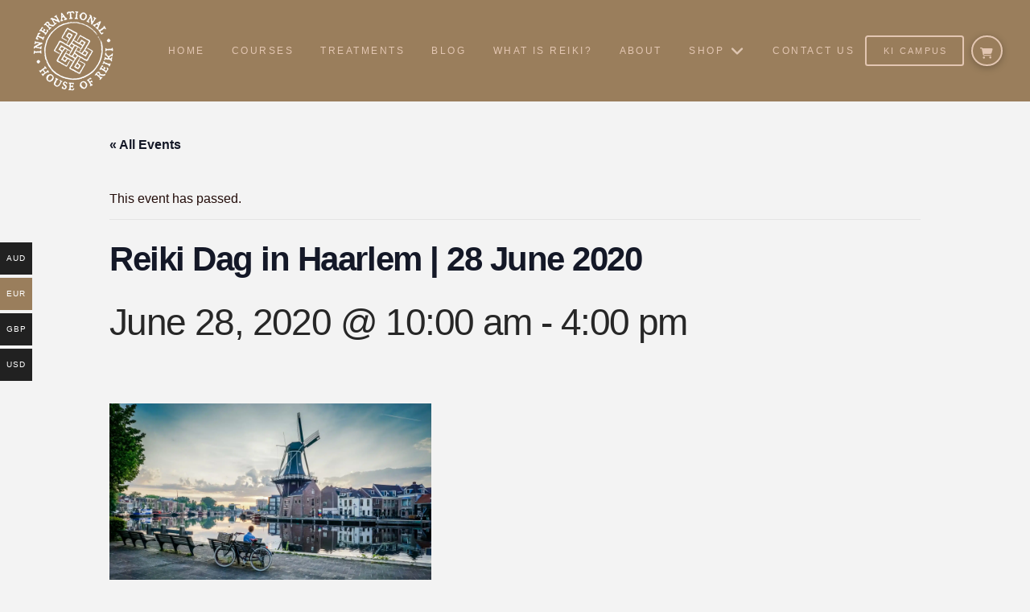

--- FILE ---
content_type: text/html; charset=UTF-8
request_url: https://ihreiki.com/event/reiki-dag-in-haarlem-28-june/?v=322b26af01d5
body_size: 43083
content:
<!DOCTYPE html>
<html class="no-js" lang="en-AU" prefix="og: https://ogp.me/ns#">
<head>
<meta charset="UTF-8">
<meta name="viewport" content="width=device-width, initial-scale=1.0">
<link rel="pingback" href="https://ihreiki.com/xmlrpc.php">
<link rel='stylesheet' id='tribe-events-views-v2-bootstrap-datepicker-styles-css' href='https://ihreiki.com/wp-content/plugins/the-events-calendar/vendor/bootstrap-datepicker/css/bootstrap-datepicker.standalone.min.css?ver=6.15.13.1' type='text/css' media='all' />
<link rel='stylesheet' id='tec-variables-skeleton-css' href='https://ihreiki.com/wp-content/plugins/event-tickets/common/build/css/variables-skeleton.css?ver=6.10.1' type='text/css' media='all' />
<link rel='stylesheet' id='tribe-common-skeleton-style-css' href='https://ihreiki.com/wp-content/plugins/event-tickets/common/build/css/common-skeleton.css?ver=6.10.1' type='text/css' media='all' />
<link rel='stylesheet' id='tribe-tooltipster-css-css' href='https://ihreiki.com/wp-content/plugins/event-tickets/common/vendor/tooltipster/tooltipster.bundle.min.css?ver=6.10.1' type='text/css' media='all' />
<link rel='stylesheet' id='tribe-events-views-v2-skeleton-css' href='https://ihreiki.com/wp-content/plugins/the-events-calendar/build/css/views-skeleton.css?ver=6.15.13.1' type='text/css' media='all' />
<link rel='stylesheet' id='tec-variables-full-css' href='https://ihreiki.com/wp-content/plugins/event-tickets/common/build/css/variables-full.css?ver=6.10.1' type='text/css' media='all' />
<link rel='stylesheet' id='tribe-common-full-style-css' href='https://ihreiki.com/wp-content/plugins/event-tickets/common/build/css/common-full.css?ver=6.10.1' type='text/css' media='all' />
<link rel='stylesheet' id='tribe-events-views-v2-full-css' href='https://ihreiki.com/wp-content/plugins/the-events-calendar/build/css/views-full.css?ver=6.15.13.1' type='text/css' media='all' />
<link rel='stylesheet' id='tribe-events-views-v2-print-css' href='https://ihreiki.com/wp-content/plugins/the-events-calendar/build/css/views-print.css?ver=6.15.13.1' type='text/css' media='print' />
<link rel='stylesheet' id='tribe-events-pro-views-v2-print-css' href='https://ihreiki.com/wp-content/plugins/events-calendar-pro/build/css/views-print.css?ver=7.7.11' type='text/css' media='print' />
<script>window._wca = window._wca || [];</script>

<!-- Search Engine Optimisation by Rank Math PRO - https://rankmath.com/ -->
<title>Reiki Dag in Haarlem | 28 June 2020 - International House of Reiki</title>
<meta name="description" content="Door ons te verdiepen in deze meditaties wordt ook de handoplegging op een andere manier beleeft."/>
<meta name="robots" content="follow, index, max-snippet:-1, max-video-preview:-1, max-image-preview:large"/>
<link rel="canonical" href="https://ihreiki.com/event/reiki-dag-in-haarlem-28-june/" />
<meta property="og:locale" content="en_US" />
<meta property="og:type" content="article" />
<meta property="og:title" content="Reiki Dag in Haarlem | 28 June 2020 - International House of Reiki" />
<meta property="og:description" content="Door ons te verdiepen in deze meditaties wordt ook de handoplegging op een andere manier beleeft." />
<meta property="og:url" content="https://ihreiki.com/event/reiki-dag-in-haarlem-28-june/" />
<meta property="og:site_name" content="International House of Reiki" />
<meta property="og:updated_time" content="2020-05-15T16:18:56+02:00" />
<meta property="og:image" content="https://ihreiki.com/wp-content/uploads/haarlem1.jpg" />
<meta property="og:image:secure_url" content="https://ihreiki.com/wp-content/uploads/haarlem1.jpg" />
<meta property="og:image:width" content="1920" />
<meta property="og:image:height" content="1280" />
<meta property="og:image:alt" content="Reiki Dag in Haarlem | 28 June 2020" />
<meta property="og:image:type" content="image/jpeg" />
<meta name="twitter:card" content="summary_large_image" />
<meta name="twitter:title" content="Reiki Dag in Haarlem | 28 June 2020 - International House of Reiki" />
<meta name="twitter:description" content="Door ons te verdiepen in deze meditaties wordt ook de handoplegging op een andere manier beleeft." />
<meta name="twitter:image" content="https://ihreiki.com/wp-content/uploads/haarlem1.jpg" />
<!-- /Rank Math WordPress SEO plugin -->

<link rel='dns-prefetch' href='//connect.facebook.net' />
<link rel='dns-prefetch' href='//stats.wp.com' />
<link rel='dns-prefetch' href='//secure.gravatar.com' />
<link rel='dns-prefetch' href='//widgets.wp.com' />
<link rel='dns-prefetch' href='//s0.wp.com' />
<link rel='dns-prefetch' href='//0.gravatar.com' />
<link rel='dns-prefetch' href='//1.gravatar.com' />
<link rel='dns-prefetch' href='//2.gravatar.com' />
<link rel="alternate" type="text/calendar" title="International House of Reiki &raquo; iCal Feed" href="https://ihreiki.com/events/?ical=1" />
<link rel="alternate" title="oEmbed (JSON)" type="application/json+oembed" href="https://ihreiki.com/wp-json/oembed/1.0/embed?url=https%3A%2F%2Fihreiki.com%2Fevent%2Freiki-dag-in-haarlem-28-june%2F" />
<link rel="alternate" title="oEmbed (XML)" type="text/xml+oembed" href="https://ihreiki.com/wp-json/oembed/1.0/embed?url=https%3A%2F%2Fihreiki.com%2Fevent%2Freiki-dag-in-haarlem-28-june%2F&#038;format=xml" />
<style id='wp-img-auto-sizes-contain-inline-css' type='text/css'>
img:is([sizes=auto i],[sizes^="auto," i]){contain-intrinsic-size:3000px 1500px}
/*# sourceURL=wp-img-auto-sizes-contain-inline-css */
</style>
<link rel='stylesheet' id='wc_shortcode_block-css' href='https://ihreiki.com/wp-content/plugins/donation-for-woocommerce/assets/js/gutenberg_shortcode_block/build/style-index.css?ver=a7aff761dda908ce2a780aba4ff77f43' type='text/css' media='all' />
<link rel='stylesheet' id='mb.miniAudioPlayer.css-css' href='https://ihreiki.com/wp-content/plugins/wp-miniaudioplayer/css/miniplayer.css?ver=1.9.7' type='text/css' media='screen' />
<link rel='stylesheet' id='woocommerce-multi-currency-css' href='https://ihreiki.com/wp-content/plugins/woocommerce-multi-currency/css/woocommerce-multi-currency.min.css?ver=2.3.12' type='text/css' media='all' />
<style id='woocommerce-multi-currency-inline-css' type='text/css'>
.woocommerce-multi-currency .wmc-list-currencies .wmc-currency.wmc-active {background: #9a7e5c !important;}.woocommerce-multi-currency .wmc-list-currencies .wmc-currency:hover {background: #f78080 !important;}.woocommerce-multi-currency .wmc-list-currencies .wmc-currency,.woocommerce-multi-currency .wmc-title, .woocommerce-multi-currency.wmc-price-switcher a {background: #212121 !important;}.woocommerce-multi-currency .wmc-title, .woocommerce-multi-currency .wmc-list-currencies .wmc-currency span,.woocommerce-multi-currency .wmc-list-currencies .wmc-currency a,.woocommerce-multi-currency.wmc-price-switcher a {color: #ffffff !important;}@media screen and (min-width: 769px) {.woocommerce-multi-currency.wmc-sidebar{top:50% !important;}}.woocommerce-multi-currency.wmc-sidebar .wmc-list-currencies .wmc-sidebar-open{background-color:#99999900;color:#cccccc;}.woocommerce-multi-currency.wmc-shortcode .wmc-currency{background-color:#ffffff;color:#212121}.woocommerce-multi-currency.wmc-shortcode .wmc-currency.wmc-active,.woocommerce-multi-currency.wmc-shortcode .wmc-current-currency{background-color:#ffffff;color:#212121}.woocommerce-multi-currency.wmc-shortcode.vertical-currency-symbols-circle:not(.wmc-currency-trigger-click) .wmc-currency-wrapper:hover .wmc-sub-currency,.woocommerce-multi-currency.wmc-shortcode.vertical-currency-symbols-circle.wmc-currency-trigger-click .wmc-sub-currency{animation: height_slide 300ms;}@keyframes height_slide {0% {height: 0;} 100% {height: 300%;} }
/*# sourceURL=woocommerce-multi-currency-inline-css */
</style>
<link rel='stylesheet' id='tribe-events-full-pro-calendar-style-css' href='https://ihreiki.com/wp-content/plugins/events-calendar-pro/build/css/tribe-events-pro-full.css?ver=7.7.11' type='text/css' media='all' />
<link rel='stylesheet' id='tribe-events-virtual-skeleton-css' href='https://ihreiki.com/wp-content/plugins/events-calendar-pro/build/css/events-virtual-skeleton.css?ver=7.7.11' type='text/css' media='all' />
<link rel='stylesheet' id='tribe-events-virtual-full-css' href='https://ihreiki.com/wp-content/plugins/events-calendar-pro/build/css/events-virtual-full.css?ver=7.7.11' type='text/css' media='all' />
<link rel='stylesheet' id='tribe-events-virtual-single-skeleton-css' href='https://ihreiki.com/wp-content/plugins/events-calendar-pro/build/css/events-virtual-single-skeleton.css?ver=7.7.11' type='text/css' media='all' />
<link rel='stylesheet' id='tribe-events-virtual-single-full-css' href='https://ihreiki.com/wp-content/plugins/events-calendar-pro/build/css/events-virtual-single-full.css?ver=7.7.11' type='text/css' media='all' />
<link rel='stylesheet' id='tec-events-pro-single-css' href='https://ihreiki.com/wp-content/plugins/events-calendar-pro/build/css/events-single.css?ver=7.7.11' type='text/css' media='all' />
<link rel='stylesheet' id='tribe-events-calendar-pro-style-css' href='https://ihreiki.com/wp-content/plugins/events-calendar-pro/build/css/tribe-events-pro-full.css?ver=7.7.11' type='text/css' media='all' />
<link rel='stylesheet' id='tribe-events-pro-mini-calendar-block-styles-css' href='https://ihreiki.com/wp-content/plugins/events-calendar-pro/build/css/tribe-events-pro-mini-calendar-block.css?ver=7.7.11' type='text/css' media='all' />
<link rel='stylesheet' id='dashicons-css' href='https://ihreiki.com/wp-includes/css/dashicons.min.css?ver=a7aff761dda908ce2a780aba4ff77f43' type='text/css' media='all' />
<link rel='stylesheet' id='event-tickets-plus-tickets-css-css' href='https://ihreiki.com/wp-content/plugins/event-tickets-plus/build/css/tickets.css?ver=6.9.0' type='text/css' media='all' />
<link rel='stylesheet' id='event-tickets-tickets-css-css' href='https://ihreiki.com/wp-content/plugins/event-tickets/build/css/tickets.css?ver=5.27.3' type='text/css' media='all' />
<link rel='stylesheet' id='event-tickets-tickets-rsvp-css-css' href='https://ihreiki.com/wp-content/plugins/event-tickets/build/css/rsvp-v1.css?ver=5.27.3' type='text/css' media='all' />
<link rel='stylesheet' id='tribe-events-v2-single-skeleton-css' href='https://ihreiki.com/wp-content/plugins/the-events-calendar/build/css/tribe-events-single-skeleton.css?ver=6.15.13.1' type='text/css' media='all' />
<link rel='stylesheet' id='tribe-events-v2-single-skeleton-full-css' href='https://ihreiki.com/wp-content/plugins/the-events-calendar/build/css/tribe-events-single-full.css?ver=6.15.13.1' type='text/css' media='all' />
<link rel='stylesheet' id='tribe-events-virtual-single-v2-skeleton-css' href='https://ihreiki.com/wp-content/plugins/events-calendar-pro/build/css/events-virtual-single-v2-skeleton.css?ver=7.7.11' type='text/css' media='all' />
<link rel='stylesheet' id='tribe-events-virtual-single-v2-full-css' href='https://ihreiki.com/wp-content/plugins/events-calendar-pro/build/css/events-virtual-single-v2-full.css?ver=7.7.11' type='text/css' media='all' />
<link rel='stylesheet' id='tribe-events-v2-virtual-single-block-css' href='https://ihreiki.com/wp-content/plugins/events-calendar-pro/build/css/events-virtual-single-block.css?ver=7.7.11' type='text/css' media='all' />
<link rel='stylesheet' id='tec-events-pro-single-style-css' href='https://ihreiki.com/wp-content/plugins/events-calendar-pro/build/css/custom-tables-v1/single.css?ver=7.7.11' type='text/css' media='all' />
<style id='wp-emoji-styles-inline-css' type='text/css'>

	img.wp-smiley, img.emoji {
		display: inline !important;
		border: none !important;
		box-shadow: none !important;
		height: 1em !important;
		width: 1em !important;
		margin: 0 0.07em !important;
		vertical-align: -0.1em !important;
		background: none !important;
		padding: 0 !important;
	}
/*# sourceURL=wp-emoji-styles-inline-css */
</style>
<style id='classic-theme-styles-inline-css' type='text/css'>
/*! This file is auto-generated */
.wp-block-button__link{color:#fff;background-color:#32373c;border-radius:9999px;box-shadow:none;text-decoration:none;padding:calc(.667em + 2px) calc(1.333em + 2px);font-size:1.125em}.wp-block-file__button{background:#32373c;color:#fff;text-decoration:none}
/*# sourceURL=/wp-includes/css/classic-themes.min.css */
</style>
<link rel='stylesheet' id='tribe-events-v2-single-blocks-css' href='https://ihreiki.com/wp-content/plugins/the-events-calendar/build/css/tribe-events-single-blocks.css?ver=6.15.13.1' type='text/css' media='all' />
<link rel='stylesheet' id='cookie-notice-front-css' href='https://ihreiki.com/wp-content/plugins/cookie-notice/css/front.min.css?ver=2.5.11' type='text/css' media='all' />
<link rel='stylesheet' id='trustseal_style-css' href='https://ihreiki.com/wp-content/plugins/donation-for-woocommerce/assets/css/user-wc-donation-form.css?ver=3.9.8&#038;t=26012026035240' type='text/css' media='all' />
<link rel='stylesheet' id='edwiserbridge_font_awesome-css' href='https://ihreiki.com/wp-content/plugins/edwiser-bridge/public/assets/css/font-awesome-4.4.0/css/font-awesome.min.css?ver=2.2.0' type='text/css' media='all' />
<link rel='stylesheet' id='edwiserbridge-css' href='https://ihreiki.com/wp-content/plugins/edwiser-bridge/public/assets/css/eb-public.css?ver=2.2.0' type='text/css' media='all' />
<link rel='stylesheet' id='wdmdatatablecss-css' href='https://ihreiki.com/wp-content/plugins/edwiser-bridge/public/assets/css/datatable.css?ver=2.2.0' type='text/css' media='all' />
<link rel='stylesheet' id='eb-public-jquery-ui-css-css' href='https://ihreiki.com/wp-content/plugins/edwiser-bridge/admin/assets/css/jquery-ui.css?ver=2.2.0' type='text/css' media='all' />
<link rel='stylesheet' id='woocommerce-smallscreen-css' href='https://ihreiki.com/wp-content/plugins/woocommerce/assets/css/woocommerce-smallscreen.css?ver=10.4.3' type='text/css' media='only screen and (max-width: 768px)' />
<style id='woocommerce-inline-inline-css' type='text/css'>
.woocommerce form .form-row .required { visibility: visible; }
/*# sourceURL=woocommerce-inline-inline-css */
</style>
<link rel='stylesheet' id='tribe-events-block-event-venue-css' href='https://ihreiki.com/wp-content/plugins/the-events-calendar/build/event-venue/frontend.css?ver=6.15.13.1' type='text/css' media='all' />
<link rel='stylesheet' id='jetpack_likes-css' href='https://ihreiki.com/wp-content/plugins/jetpack/modules/likes/style.css?ver=15.4' type='text/css' media='all' />
<link rel='stylesheet' id='x-stack-css' href='https://ihreiki.com/wp-content/themes/pro/framework/dist/css/site/stacks/integrity-light.css?ver=6.7.11' type='text/css' media='all' />
<link rel='stylesheet' id='x-woocommerce-css' href='https://ihreiki.com/wp-content/themes/pro/framework/dist/css/site/woocommerce/integrity-light.css?ver=6.7.11' type='text/css' media='all' />
<link rel='stylesheet' id='x-child-css' href='https://ihreiki.com/wp-content/themes/pro-child/style.css?ver=6.7.11' type='text/css' media='all' />
<link rel='stylesheet' id='taxopress-frontend-css-css' href='https://ihreiki.com/wp-content/plugins/simple-tags/assets/frontend/css/frontend.css?ver=3.42.0' type='text/css' media='all' />
<link rel='stylesheet' id='eb-pro-sso-public-style-css' href='https://ihreiki.com/wp-content/plugins/edwiser-bridge-pro/public/assets/css/sso-public-css.css?ver=4.2.2' type='text/css' media='all' />
<link rel='stylesheet' id='eb-pro-woo-int-public-css-css' href='https://ihreiki.com/wp-content/plugins/edwiser-bridge-pro/public/assets/css/bridge-woocommerce-public.css?ver=4.2.2' type='text/css' media='all' />
<link rel='stylesheet' id='edwiser-bridge-pro-elementor-css' href='https://ihreiki.com/wp-content/plugins/edwiser-bridge-pro/public/assets/css/edwiser-bridge-pro-elementor.css?ver=4.2.2' type='text/css' media='all' />
<link rel='stylesheet' id='event-tickets-rsvp-css' href='https://ihreiki.com/wp-content/plugins/event-tickets/build/css/rsvp.css?ver=5.27.3' type='text/css' media='all' />
<style id='cs-inline-css' type='text/css'>
@media (min-width:1200px){.x-hide-xl{display:none !important;}}@media (min-width:979px) and (max-width:1199px){.x-hide-lg{display:none !important;}}@media (min-width:767px) and (max-width:978px){.x-hide-md{display:none !important;}}@media (min-width:480px) and (max-width:766px){.x-hide-sm{display:none !important;}}@media (max-width:479px){.x-hide-xs{display:none !important;}} a,h1 a:hover,h2 a:hover,h3 a:hover,h4 a:hover,h5 a:hover,h6 a:hover,.x-breadcrumb-wrap a:hover,.widget ul li a:hover,.widget ol li a:hover,.widget.widget_text ul li a,.widget.widget_text ol li a,.widget_nav_menu .current-menu-item > a,.x-accordion-heading .x-accordion-toggle:hover,.x-comment-author a:hover,.x-comment-time:hover,.x-recent-posts a:hover .h-recent-posts{color:rgb(152,81,38);}a:hover,.widget.widget_text ul li a:hover,.widget.widget_text ol li a:hover,.x-twitter-widget ul li a:hover{color:rgb(219,81,0);}.woocommerce .price > .amount,.woocommerce .price > ins > .amount,.woocommerce .star-rating:before,.woocommerce .star-rating span:before,.woocommerce li.product .entry-header h3 a:hover{color:rgb(152,81,38);}.rev_slider_wrapper,a.x-img-thumbnail:hover,.x-slider-container.below,.page-template-template-blank-3-php .x-slider-container.above,.page-template-template-blank-6-php .x-slider-container.above{border-color:rgb(152,81,38);}.entry-thumb:before,.x-pagination span.current,.woocommerce-pagination span[aria-current],.flex-direction-nav a,.flex-control-nav a:hover,.flex-control-nav a.flex-active,.mejs-time-current,.x-dropcap,.x-skill-bar .bar,.x-pricing-column.featured h2,.h-comments-title small,.x-entry-share .x-share:hover,.x-highlight,.x-recent-posts .x-recent-posts-img:after{background-color:rgb(152,81,38);}.woocommerce .onsale,.widget_price_filter .ui-slider .ui-slider-range{background-color:rgb(152,81,38);}.x-nav-tabs > .active > a,.x-nav-tabs > .active > a:hover{box-shadow:inset 0 3px 0 0 rgb(152,81,38);}.x-main{width:calc(74% - 2.463055%);}.x-sidebar{width:calc(100% - 2.463055% - 74%);}.x-comment-author,.x-comment-time,.comment-form-author label,.comment-form-email label,.comment-form-url label,.comment-form-rating label,.comment-form-comment label,.widget_calendar #wp-calendar caption,.widget.widget_rss li .rsswidget{font-family:inherit;font-weight:400;}.p-landmark-sub,.p-meta,input,button,select,textarea{font-family:"Helvetica Neue",Helvetica,Arial,sans-serif;}.widget ul li a,.widget ol li a,.x-comment-time{color:rgb(34,12,9);}.woocommerce .price > .from,.woocommerce .price > del,.woocommerce p.stars span a:after{color:rgb(34,12,9);}.widget_text ol li a,.widget_text ul li a{color:rgb(152,81,38);}.widget_text ol li a:hover,.widget_text ul li a:hover{color:rgb(219,81,0);}.comment-form-author label,.comment-form-email label,.comment-form-url label,.comment-form-rating label,.comment-form-comment label,.widget_calendar #wp-calendar th,.p-landmark-sub strong,.widget_tag_cloud .tagcloud a:hover,.widget_tag_cloud .tagcloud a:active,.entry-footer a:hover,.entry-footer a:active,.x-breadcrumbs .current,.x-comment-author,.x-comment-author a{color:#272727;}.widget_calendar #wp-calendar th{border-color:#272727;}.h-feature-headline span i{background-color:#272727;}@media (max-width:978.98px){}html{font-size:12px;}@media (min-width:500px){html{font-size:calc(12px + (16 - 12) * ((100vw - 500px) / (1000 - 500)));}}@media (min-width:1000px){html{font-size:16px;}}body{font-style:normal;font-weight:300;color:rgb(34,12,9);background:#f3f3f3;}.w-b{font-weight:300 !important;}h1,h2,h3,h4,h5,h6,.h1,.h2,.h3,.h4,.h5,.h6,.x-text-headline{font-family:inherit;font-style:normal;font-weight:400;}h1,.h1{letter-spacing:-0.035em;}h2,.h2{letter-spacing:-0.035em;}h3,.h3{letter-spacing:-0.035em;}h4,.h4{letter-spacing:-0.035em;}h5,.h5{letter-spacing:-0.035em;}h6,.h6{letter-spacing:-0.035em;}.w-h{font-weight:400 !important;}.x-container.width{width:88%;}.x-container.max{max-width:1200px;}.x-bar-content.x-container.width{flex-basis:88%;}.x-main.full{float:none;clear:both;display:block;width:auto;}@media (max-width:978.98px){.x-main.full,.x-main.left,.x-main.right,.x-sidebar.left,.x-sidebar.right{float:none;display:block;width:auto !important;}}.entry-header,.entry-content{font-size:1rem;}body,input,button,select,textarea{font-family:"Helvetica Neue",Helvetica,Arial,sans-serif;}h1,h2,h3,h4,h5,h6,.h1,.h2,.h3,.h4,.h5,.h6,h1 a,h2 a,h3 a,h4 a,h5 a,h6 a,.h1 a,.h2 a,.h3 a,.h4 a,.h5 a,.h6 a,blockquote{color:#272727;}.cfc-h-tx{color:#272727 !important;}.cfc-h-bd{border-color:#272727 !important;}.cfc-h-bg{background-color:#272727 !important;}.cfc-b-tx{color:rgb(34,12,9) !important;}.cfc-b-bd{border-color:rgb(34,12,9) !important;}.cfc-b-bg{background-color:rgb(34,12,9) !important;}.x-btn,.button,[type="submit"]{color:rgb(223,198,178);border-color:rgb(120,29,17);background-color:rgb(99,25,15);text-shadow:0 0.075em 0.075em rgba(0,0,0,0.5);}.x-btn:hover,.button:hover,[type="submit"]:hover{color:rgb(240,240,240);border-color:rgb(99,25,15);background-color:rgb(120,29,17);text-shadow:0 0.075em 0.075em rgba(0,0,0,0.5);}.x-btn.x-btn-real,.x-btn.x-btn-real:hover{margin-bottom:0.25em;text-shadow:0 0.075em 0.075em rgba(0,0,0,0.65);}.x-btn.x-btn-real{box-shadow:0 0.25em 0 0 rgb(120,29,17),0 4px 9px rgba(0,0,0,0.75);}.x-btn.x-btn-real:hover{box-shadow:0 0.25em 0 0 rgb(0,142,107),0 4px 9px rgba(0,0,0,0.75);}.x-btn.x-btn-flat,.x-btn.x-btn-flat:hover{margin-bottom:0;text-shadow:0 0.075em 0.075em rgba(0,0,0,0.65);box-shadow:none;}.x-btn.x-btn-transparent,.x-btn.x-btn-transparent:hover{margin-bottom:0;border-width:3px;text-shadow:none;text-transform:uppercase;background-color:transparent;box-shadow:none;}.woocommerce-MyAccount-navigation-link a{color:rgb(34,12,9);}.woocommerce-MyAccount-navigation-link a:hover,.woocommerce-MyAccount-navigation-link.is-active a{color:#272727;}.cart_item .product-remove a{color:rgb(34,12,9);}.cart_item .product-remove a:hover{color:#272727;}.cart_item .product-name a{color:#272727;}.cart_item .product-name a:hover{color:rgb(152,81,38);}.woocommerce p.stars span a{background-color:rgb(152,81,38);}.bg .mejs-container,.x-video .mejs-container{position:unset !important;} @font-face{font-family:'FontAwesomePro';font-style:normal;font-weight:900;font-display:block;src:url('https://ihreiki.com/wp-content/themes/pro/cornerstone/assets/fonts/fa-solid-900.woff2?ver=6.7.2') format('woff2'),url('https://ihreiki.com/wp-content/themes/pro/cornerstone/assets/fonts/fa-solid-900.ttf?ver=6.7.2') format('truetype');}[data-x-fa-pro-icon]{font-family:"FontAwesomePro" !important;}[data-x-fa-pro-icon]:before{content:attr(data-x-fa-pro-icon);}[data-x-icon],[data-x-icon-o],[data-x-icon-l],[data-x-icon-s],[data-x-icon-b],[data-x-icon-sr],[data-x-icon-ss],[data-x-icon-sl],[data-x-fa-pro-icon],[class*="cs-fa-"]{display:inline-flex;font-style:normal;font-weight:400;text-decoration:inherit;text-rendering:auto;-webkit-font-smoothing:antialiased;-moz-osx-font-smoothing:grayscale;}[data-x-icon].left,[data-x-icon-o].left,[data-x-icon-l].left,[data-x-icon-s].left,[data-x-icon-b].left,[data-x-icon-sr].left,[data-x-icon-ss].left,[data-x-icon-sl].left,[data-x-fa-pro-icon].left,[class*="cs-fa-"].left{margin-right:0.5em;}[data-x-icon].right,[data-x-icon-o].right,[data-x-icon-l].right,[data-x-icon-s].right,[data-x-icon-b].right,[data-x-icon-sr].right,[data-x-icon-ss].right,[data-x-icon-sl].right,[data-x-fa-pro-icon].right,[class*="cs-fa-"].right{margin-left:0.5em;}[data-x-icon]:before,[data-x-icon-o]:before,[data-x-icon-l]:before,[data-x-icon-s]:before,[data-x-icon-b]:before,[data-x-icon-sr]:before,[data-x-icon-ss]:before,[data-x-icon-sl]:before,[data-x-fa-pro-icon]:before,[class*="cs-fa-"]:before{line-height:1;}@font-face{font-family:'FontAwesome';font-style:normal;font-weight:900;font-display:block;src:url('https://ihreiki.com/wp-content/themes/pro/cornerstone/assets/fonts/fa-solid-900.woff2?ver=6.7.2') format('woff2'),url('https://ihreiki.com/wp-content/themes/pro/cornerstone/assets/fonts/fa-solid-900.ttf?ver=6.7.2') format('truetype');}[data-x-icon],[data-x-icon-s],[data-x-icon][class*="cs-fa-"]{font-family:"FontAwesome" !important;font-weight:900;}[data-x-icon]:before,[data-x-icon][class*="cs-fa-"]:before{content:attr(data-x-icon);}[data-x-icon-s]:before{content:attr(data-x-icon-s);}@font-face{font-family:'FontAwesomeRegular';font-style:normal;font-weight:400;font-display:block;src:url('https://ihreiki.com/wp-content/themes/pro/cornerstone/assets/fonts/fa-regular-400.woff2?ver=6.7.2') format('woff2'),url('https://ihreiki.com/wp-content/themes/pro/cornerstone/assets/fonts/fa-regular-400.ttf?ver=6.7.2') format('truetype');}@font-face{font-family:'FontAwesomePro';font-style:normal;font-weight:400;font-display:block;src:url('https://ihreiki.com/wp-content/themes/pro/cornerstone/assets/fonts/fa-regular-400.woff2?ver=6.7.2') format('woff2'),url('https://ihreiki.com/wp-content/themes/pro/cornerstone/assets/fonts/fa-regular-400.ttf?ver=6.7.2') format('truetype');}[data-x-icon-o]{font-family:"FontAwesomeRegular" !important;}[data-x-icon-o]:before{content:attr(data-x-icon-o);}@font-face{font-family:'FontAwesomeLight';font-style:normal;font-weight:300;font-display:block;src:url('https://ihreiki.com/wp-content/themes/pro/cornerstone/assets/fonts/fa-light-300.woff2?ver=6.7.2') format('woff2'),url('https://ihreiki.com/wp-content/themes/pro/cornerstone/assets/fonts/fa-light-300.ttf?ver=6.7.2') format('truetype');}@font-face{font-family:'FontAwesomePro';font-style:normal;font-weight:300;font-display:block;src:url('https://ihreiki.com/wp-content/themes/pro/cornerstone/assets/fonts/fa-light-300.woff2?ver=6.7.2') format('woff2'),url('https://ihreiki.com/wp-content/themes/pro/cornerstone/assets/fonts/fa-light-300.ttf?ver=6.7.2') format('truetype');}[data-x-icon-l]{font-family:"FontAwesomeLight" !important;font-weight:300;}[data-x-icon-l]:before{content:attr(data-x-icon-l);}@font-face{font-family:'FontAwesomeBrands';font-style:normal;font-weight:normal;font-display:block;src:url('https://ihreiki.com/wp-content/themes/pro/cornerstone/assets/fonts/fa-brands-400.woff2?ver=6.7.2') format('woff2'),url('https://ihreiki.com/wp-content/themes/pro/cornerstone/assets/fonts/fa-brands-400.ttf?ver=6.7.2') format('truetype');}[data-x-icon-b]{font-family:"FontAwesomeBrands" !important;}[data-x-icon-b]:before{content:attr(data-x-icon-b);}.woocommerce .button.product_type_simple:before,.woocommerce .button.product_type_variable:before,.woocommerce .button.single_add_to_cart_button:before{font-family:"FontAwesome" !important;font-weight:900;}.widget.widget_rss li .rsswidget:before{content:"\f35d";padding-right:0.4em;font-family:"FontAwesome";} .m2s1-0.x-bar{height:9em;border-top-width:0;border-right-width:0;border-bottom-width:0;border-left-width:0;font-size:14px;z-index:9999;}.m2s1-0 .x-bar-content{display:flex;flex-direction:row;justify-content:space-between;align-items:center;flex-grow:0;flex-shrink:1;flex-basis:100%;height:9em;}.m2s1-0.x-bar-outer-spacers:after,.m2s1-0.x-bar-outer-spacers:before{flex-basis:2.43em;width:2.43em!important;height:2.43em;}.m2s1-0.x-bar-space{font-size:14px;height:9em;}.m2s1-0 > .x-bg > .x-bg-layer-lower-color {background-color:rgb(154,126,92);}.m2s1-1.x-bar-container{display:flex;flex-direction:row;justify-content:space-between;align-items:center;flex-grow:0;flex-shrink:1;flex-basis:auto;border-top-width:0;border-right-width:0;border-bottom-width:0;border-left-width:0;font-size:1em;z-index:1;}.m2s1-2.x-bar-container{margin-top:0em;margin-right:0em;margin-bottom:0em;margin-left:0.5em;}.m2s1-4.x-image{font-size:1em;}.m2s1-5{font-size:.9em;display:flex;flex-direction:row;justify-content:space-around;align-items:stretch;align-self:stretch;flex-grow:0;flex-shrink:1;flex-basis:auto;}.m2s1-5 > li,.m2s1-5 > li > a{flex-grow:0;flex-shrink:1;flex-basis:auto;}.m2s1-6 .x-dropdown {width:15em;font-size:16px;transition-duration:500ms,500ms,0s;transition-timing-function:cubic-bezier(0.400,0.000,0.200,1.000);}.m2s1-6 .x-dropdown:not(.x-active) {transition-delay:0s,0s,500ms;}.m2s1-7 .x-dropdown {border-top-width:0;border-right-width:0;border-bottom-width:0;border-left-width:0;background-color:rgb(153,125,91);box-shadow:0em 0.5em 3em 0em rgba(0,0,0,0.25);}.m2s1-8 {width:15em;font-size:16px;border-top-width:2px;border-right-width:2px;border-bottom-width:2px;border-left-width:2px;border-top-style:solid;border-right-style:solid;border-bottom-style:solid;border-left-style:solid;border-top-color:rgba(99,25,15,0.71);border-right-color:rgba(99,25,15,0.71);border-bottom-color:rgba(99,25,15,0.71);border-left-color:rgba(99,25,15,0.71);background-color:rgba(153,125,91,0.79);box-shadow:0em 0.5em 3em 0em rgba(120,29,17,0.72);transition-duration:500ms,500ms,0s;transition-timing-function:cubic-bezier(0.400,0.000,0.200,1.000);}.m2s1-8:not(.x-active) {transition-delay:0s,0s,500ms;}.m2s1-9 .x-dropdown {border-top-width:2px;border-right-width:2px;border-bottom-width:2px;border-left-width:2px;border-top-style:solid;border-right-style:solid;border-bottom-style:solid;border-left-style:solid;border-top-color:rgba(99,25,15,0.71);border-right-color:rgba(99,25,15,0.71);border-bottom-color:rgba(99,25,15,0.71);border-left-color:rgba(99,25,15,0.71);background-color:rgba(153,125,91,0.79);box-shadow:0em 0.5em 3em 0em rgba(120,29,17,0.72);}.m2s1-a.x-anchor .x-anchor-text-primary {font-style:normal;line-height:1;}.m2s1-b.x-anchor {border-top-width:0;border-right-width:0;border-bottom-width:0;border-left-width:0;background-color:transparent;}.m2s1-c.x-anchor .x-anchor-content {padding-left:1em;}.m2s1-c.x-anchor .x-anchor-sub-indicator {font-size:1.25em;}.m2s1-d.x-anchor {font-size:1.2em;}.m2s1-d.x-anchor .x-anchor-content {padding-top:0.25em;padding-right:.7em;padding-bottom:0.25em;}.m2s1-d.x-anchor:hover,.m2s1-d.x-anchor[class*="active"],[data-x-effect-provider*="colors"]:hover .m2s1-d.x-anchor {background-color:rgba(0,0,0,0);}.m2s1-d.x-anchor .x-anchor-text-primary {font-family:"Helvetica Neue",Helvetica,Arial,sans-serif;font-size:0.82em;font-weight:300;}.m2s1-d.x-anchor .x-anchor-sub-indicator {margin-top:5px;margin-right:5px;margin-bottom:5px;margin-left:5px;color:rgb(223,198,178);}.m2s1-d.x-anchor:hover .x-anchor-sub-indicator,.m2s1-d.x-anchor[class*="active"] .x-anchor-sub-indicator,[data-x-effect-provider*="colors"]:hover .m2s1-d.x-anchor .x-anchor-sub-indicator {color:rgb(240,240,240);}.m2s1-d > .is-secondary {width:100%;height:.2em;color:rgb(236,218,203);transform-origin:50% 50%;}.m2s1-e.x-anchor .x-anchor-content {display:flex;flex-direction:row;justify-content:center;align-items:center;}.m2s1-f.x-anchor .x-anchor-text {margin-top:5px;margin-right:5px;margin-bottom:5px;margin-left:5px;}.m2s1-f.x-anchor .x-anchor-text-primary {letter-spacing:0.2em;margin-right:calc(0.2em * -1);text-align:center;text-transform:uppercase;color:rgb(227,198,178);}.m2s1-f.x-anchor:hover .x-anchor-text-primary,.m2s1-f.x-anchor[class*="active"] .x-anchor-text-primary,[data-x-effect-provider*="colors"]:hover .m2s1-f.x-anchor .x-anchor-text-primary {color:rgb(240,240,240);}.m2s1-g.x-anchor {border-top-width:2px;border-top-style:solid;background-color:rgb(153,125,91);}.m2s1-h.x-anchor {border-right-width:0px;border-bottom-width:0px;border-left-width:0px;border-right-style:none;border-bottom-style:none;border-left-style:none;border-top-color:rgba(255,255,255,0.15);border-right-color:transparent;border-bottom-color:transparent;border-left-color:transparent;}.m2s1-h.x-anchor:hover,.m2s1-h.x-anchor[class*="active"],[data-x-effect-provider*="colors"]:hover .m2s1-h.x-anchor {background-color:rgb(223,198,178);}.m2s1-h.x-anchor .x-anchor-text-secondary {margin-top:0.5em;font-family:inherit;font-size:0.75em;font-style:normal;font-weight:700;line-height:1;letter-spacing:0.035em;margin-right:calc(0.035em * -1);color:rgba(255,255,255,0.5);}.m2s1-h > .is-primary {color:rgba(255,255,255,0.05);}.m2s1-i.x-anchor {font-size:1em;}.m2s1-j.x-anchor .x-anchor-content {padding-top:1em;padding-right:1em;padding-bottom:1em;}.m2s1-j.x-anchor .x-anchor-text {margin-top:4px;margin-right:auto;margin-bottom:4px;margin-left:4px;}.m2s1-j.x-anchor .x-anchor-text-primary {font-size:0.875em;font-weight:700;letter-spacing:0.035em;margin-right:calc(0.035em * -1);color:white;}.m2s1-j.x-anchor .x-anchor-sub-indicator {margin-top:0px;margin-right:4px;margin-bottom:0px;margin-left:auto;color:rgba(255,255,255,0.5);}.m2s1-j > .is-primary {width:100%;height:100%;transform-origin:0% 50%;}.m2s1-k.x-anchor .x-anchor-text-primary {font-family:inherit;}.m2s1-l.x-anchor {width:3.5em;height:3.5em;margin-left:1em;border-top-left-radius:1em;border-top-right-radius:1em;border-bottom-right-radius:1em;border-bottom-left-radius:1em;}.m2s1-l.x-anchor .x-anchor-content {padding-right:0.5em;padding-left:0.5em;}.m2s1-l.x-anchor:hover,.m2s1-l.x-anchor[class*="active"],[data-x-effect-provider*="colors"]:hover .m2s1-l.x-anchor {background-color:rgba(0,0,0,0.01);}.m2s1-l.x-anchor .x-graphic-icon {font-size:1.75em;color:rgb(41,128,185);}.m2s1-l.x-anchor:hover .x-graphic-icon,.m2s1-l.x-anchor[class*="active"] .x-graphic-icon,[data-x-effect-provider*="colors"]:hover .m2s1-l.x-anchor .x-graphic-icon {color:white;}.m2s1-l.x-anchor .x-toggle {color:rgb(251,251,251);}.m2s1-l.x-anchor:hover .x-toggle,.m2s1-l.x-anchor[class*="active"] .x-toggle,[data-x-effect-provider*="colors"]:hover .m2s1-l.x-anchor .x-toggle {color:rgb(120,29,17);}.m2s1-l.x-anchor .x-toggle-more-h,.m2s1-l.x-anchor .x-toggle-more-v {margin-top:1.75em;margin-right:1.75em;margin-bottom:1.75em;margin-left:1.75em;font-size:0.375em;}.m2s1-l.x-anchor .x-toggle-more-1 {transform:translate3d(-1.75em,0,0);}.m2s1-l.x-anchor .x-toggle-more-3 {transform:translate3d(1.75em,0,0);}.m2s1-m.x-anchor {margin-top:0em;margin-right:0em;margin-bottom:0em;}.m2s1-m.x-anchor .x-graphic {margin-top:5px;margin-right:5px;margin-bottom:5px;margin-left:5px;}.m2s1-m.x-anchor .x-graphic-icon {width:1em;border-top-width:0;border-right-width:0;border-bottom-width:0;border-left-width:0;height:1em;line-height:1em;background-color:transparent;}.m2s1-n.x-anchor .x-anchor-content {padding-top:0.5em;padding-bottom:0.5em;}.m2s1-o.x-anchor:hover,.m2s1-o.x-anchor[class*="active"],[data-x-effect-provider*="colors"]:hover .m2s1-o.x-anchor {background-color:rgba(99,25,15,0.73);}.m2s1-o > .is-primary {color:rgba(41,128,185,0.1);}.m2s1-p.x-anchor {border-right-width:2px;border-bottom-width:2px;border-left-width:2px;border-right-style:solid;border-bottom-style:solid;border-left-style:solid;border-top-color:rgb(227,198,178);border-right-color:rgb(227,198,178);border-bottom-color:rgb(227,198,178);border-left-color:rgb(227,198,178);}.m2s1-p.x-anchor:hover,.m2s1-p.x-anchor[class*="active"],[data-x-effect-provider*="colors"]:hover .m2s1-p.x-anchor {background-color:rgb(120,29,17);}.m2s1-q.x-anchor {border-top-left-radius:0.28em;border-top-right-radius:0.28em;border-bottom-right-radius:0.28em;border-bottom-left-radius:0.28em;font-size:.9em;}.m2s1-q.x-anchor .x-anchor-content {padding-right:1.25em;padding-left:1.25em;}.m2s1-q.x-anchor .x-anchor-text-primary {font-size:0.9em;font-weight:300;}.m2s1-r.x-anchor {width:2.75em;height:2.75em;margin-left:0.69em;border-top-left-radius:100em;border-top-right-radius:100em;border-bottom-right-radius:100em;border-bottom-left-radius:100em;box-shadow:0em 0.15em 0.65em 0em rgba(0,0,0,0.25);}.m2s1-r.x-anchor .x-anchor-content {padding-top:0.42em;padding-right:0.21em;padding-bottom:0em;padding-left:0em;}.m2s1-r.x-anchor .x-graphic-icon {font-size:1em;color:rgb(227,198,178);}.m2s1-r.x-anchor:hover .x-graphic-icon,.m2s1-r.x-anchor[class*="active"] .x-graphic-icon,[data-x-effect-provider*="colors"]:hover .m2s1-r.x-anchor .x-graphic-icon {color:rgba(223,198,178,0.71);}.m2s1-r.x-anchor .x-toggle {color:rgba(0,0,0,1);}.m2s1-r.x-anchor:hover .x-toggle,.m2s1-r.x-anchor[class*="active"] .x-toggle,[data-x-effect-provider*="colors"]:hover .m2s1-r.x-anchor .x-toggle {color:rgba(0,0,0,0.5);}.m2s1-r.x-anchor .x-toggle-burger {width:12em;margin-top:3.25em;margin-right:0;margin-bottom:3.25em;margin-left:0;font-size:0.1em;}.m2s1-r.x-anchor .x-toggle-burger-bun-t {transform:translate3d(0,calc(3.25em * -1),0);}.m2s1-r.x-anchor .x-toggle-burger-bun-b {transform:translate3d(0,3.25em,0);}.m2s1-s .buttons .x-anchor {width:47.5%;border-top-width:1px;border-right-width:1px;border-bottom-width:1px;border-left-width:1px;border-top-style:solid;border-right-style:solid;border-bottom-style:solid;border-left-style:solid;border-top-color:rgba(0,0,0,0.065);border-right-color:rgba(0,0,0,0.065);border-bottom-color:rgba(0,0,0,0.065);border-left-color:rgba(0,0,0,0.065);border-top-left-radius:0.5em;border-top-right-radius:0.5em;border-bottom-right-radius:0.5em;border-bottom-left-radius:0.5em;font-size:0.75em;background-color:#f5f5f5;box-shadow:0em 0.15em 0.5em 0em rgba(0,0,0,0.05);}.m2s1-s .buttons .x-anchor .x-anchor-content {padding-top:0.75em;padding-right:1.25em;padding-bottom:0.75em;padding-left:1.25em;}.m2s1-s .buttons .x-anchor .x-anchor-text {margin-top:5px;margin-right:5px;margin-bottom:5px;margin-left:5px;}.m2s1-s .buttons .x-anchor .x-anchor-text-primary {font-family:inherit;font-size:1em;font-style:normal;font-weight:400;line-height:1;letter-spacing:0.15em;margin-right:calc(0.15em * -1);text-align:center;text-transform:uppercase;color:rgba(0,0,0,1);}.m2s1-s .buttons .x-anchor:hover .x-anchor-text-primary,.m2s1-s .buttons .x-anchor[class*="active"] .x-anchor-text-primary,.m2s1-s [data-x-effect-provider*="colors"]:hover .buttons .x-anchor .x-anchor-text-primary {color:rgba(0,0,0,0.5);}.m2s1-t{font-size:16px;transition-duration:500ms;}.m2s1-t .x-off-canvas-bg{background-color:rgba(0,0,0,0.75);transition-duration:500ms;transition-timing-function:cubic-bezier(0.400,0.000,0.200,1.000);}.m2s1-t .x-off-canvas-close{width:calc(1em * 2);height:calc(1em * 2);font-size:1.5em;color:rgba(0,0,0,0.5);transition-duration:0.3s,500ms,500ms;transition-timing-function:ease-in-out,cubic-bezier(0.400,0.000,0.200,1.000),cubic-bezier(0.400,0.000,0.200,1.000);}.m2s1-t .x-off-canvas-close:focus,.m2s1-t .x-off-canvas-close:hover{color:rgba(0,0,0,1);}.m2s1-t .x-off-canvas-content{max-width:24em;padding-top:calc(1.5em * 2);padding-right:calc(1.5em * 2);padding-bottom:calc(1.5em * 2);padding-left:calc(1.5em * 2);border-top-width:0;border-right-width:0;border-bottom-width:0;border-left-width:0;background-color:#ffffff;box-shadow:0em 0em 2em 0em rgba(0,0,0,0.25);transition-duration:500ms;transition-timing-function:cubic-bezier(0.400,0.000,0.200,1.000);}.m2s1-u{border-top-width:0;border-right-width:0;border-bottom-width:0;border-left-width:0;}.m2s1-u .x-mini-cart-title{margin-top:0px;margin-right:0px;margin-bottom:15px;margin-left:0px;font-family:inherit;font-size:2em;font-style:normal;font-weight:400;line-height:1.1;letter-spacing:-0.035em;color:rgba(0,0,0,1);}.m2s1-u li.empty{line-height:1.4;color:rgba(0,0,0,1);}.m2s1-u .cart_list{order:1;}.m2s1-u .mini_cart_item{border-top-width:1px;border-right-width:0px;border-bottom-width:0px;border-left-width:0px;border-top-style:solid;border-right-style:solid;border-bottom-style:solid;border-left-style:solid;border-top-color:rgba(0,0,0,0.065);border-right-color:transparent;border-bottom-color:transparent;border-left-color:transparent;padding-top:15px;padding-right:0px;padding-bottom:15px;padding-left:0px;background-color:transparent;}.m2s1-u .mini_cart_item:hover{background-color:transparent;}.m2s1-u .mini_cart_item img{width:70px;margin-right:15px;border-top-left-radius:5px;border-top-right-radius:5px;border-bottom-right-radius:5px;border-bottom-left-radius:5px;box-shadow:0em 0.15em 1em 0em rgba(0,0,0,0.05);}.rtl .m2s1-u .mini_cart_item img{margin-left:15px;margin-right:0;}.m2s1-u .mini_cart_item a{font-family:inherit;font-size:1em;font-style:normal;font-weight:400;line-height:1.4;color:rgba(0,0,0,1);}.m2s1-u .mini_cart_item a:focus,.m2s1-u .mini_cart_item a:hover{color:rgba(0,0,0,0.5);}.m2s1-u .mini_cart_item .remove{width:calc(1em * 1.4);margin-left:15px;}.rtl .m2s1-u .mini_cart_item .remove{margin-left:0;margin-right:15px;}.m2s1-u .mini_cart_item .quantity{font-family:inherit;font-size:0.85em;font-style:normal;font-weight:400;line-height:1.9;color:rgba(0,0,0,1);}.m2s1-u .total{order:2;border-top-width:1px;border-right-width:0px;border-bottom-width:1px;border-left-width:0px;border-top-style:solid;border-right-style:solid;border-bottom-style:solid;border-left-style:solid;border-top-color:rgba(0,0,0,0.065);border-right-color:transparent;border-bottom-color:rgba(0,0,0,0.065);border-left-color:transparent;padding-top:10px;padding-right:0px;padding-bottom:10px;padding-left:0px;font-family:inherit;font-size:1em;font-style:normal;font-weight:400;line-height:1;text-align:center;color:rgba(0,0,0,1);}.m2s1-u .buttons{order:3;justify-content:space-between;margin-top:15px;margin-right:0px;margin-bottom:0px;margin-left:0px;border-top-width:0;border-right-width:0;border-bottom-width:0;border-left-width:0;}  .m3qv-0.x-bar{height:auto;padding-right:7vw;padding-left:7vw;border-top-width:0;border-right-width:0;border-bottom-width:0;border-left-width:0;background-color:rgb(99,25,15);box-shadow:0em 0.15em 2em rgba(0,0,0,0.15);}.m3qv-0 .x-bar-content{display:flex;align-items:center;flex-grow:0;flex-shrink:1;flex-basis:100%;height:auto;}.m3qv-0.x-bar-outer-spacers:after,.m3qv-0.x-bar-outer-spacers:before{flex-basis:0em;width:0em!important;height:0em;}.m3qv-1.x-bar{padding-top:2.29em;padding-bottom:2.29em;font-size:14px;z-index:10;}.m3qv-1 .x-bar-content{flex-direction:row;justify-content:flex-start;}.m3qv-1.x-bar-space{font-size:14px;}.m3qv-2.x-bar{padding-top:4em;padding-bottom:2.5em;font-size:16px;z-index:9999;}.m3qv-2 .x-bar-content{flex-direction:column;justify-content:center;}.m3qv-2.x-bar-space{font-size:16px;}.m3qv-3.x-bar-container{display:flex;flex-grow:0;flex-basis:auto;border-top-width:0;border-right-width:0;border-bottom-width:0;border-left-width:0;font-size:1em;z-index:1;}.m3qv-4.x-bar-container{flex-direction:row;align-items:center;}.m3qv-5.x-bar-container{justify-content:space-between;}.m3qv-6.x-bar-container{flex-shrink:0;}.m3qv-8.x-bar-container{margin-top:0em;margin-right:auto;margin-bottom:0em;margin-left:1em;}.m3qv-9.x-bar-container{flex-direction:column-reverse;align-items:flex-start;}.m3qv-a.x-bar-container{justify-content:center;}.m3qv-b.x-bar-container{flex-shrink:1;}.m3qv-c.x-bar-container{margin-top:0.5em;margin-right:0em;margin-bottom:1.25em;margin-left:0em;}.m3qv-d.x-image{font-size:1em;border-top-width:0;border-right-width:0;border-bottom-width:0;border-left-width:0;background-color:transparent;}.m3qv-d.x-image img{aspect-ratio:auto;}.m3qv-g.x-image{margin-top:0px;margin-right:0px;margin-bottom:0px;margin-left:14px;}.m3qv-g.x-image:hover,.m3qv-g.x-image[class*="active"],[data-x-effect-provider*="colors"]:hover .m3qv-g.x-image{background-color:rgb(120,29,17);}.m3qv-h.x-image{padding-top:0px;padding-left:0px;}.m3qv-i.x-image{padding-right:17px;padding-bottom:0px;}.m3qv-j.x-image{padding-right:0px;padding-bottom:17px;}.m3qv-k.x-image{padding-right:5px;padding-bottom:27px;}.m3qv-l.x-anchor {background-color:transparent;}.m3qv-l.x-anchor .x-anchor-content {justify-content:center;}.m3qv-m.x-anchor {border-top-width:0;border-right-width:0;border-bottom-width:0;border-left-width:0;font-size:1em;}.m3qv-m.x-anchor .x-anchor-content {display:flex;flex-direction:row;align-items:center;}.m3qv-n.x-anchor {border-top-left-radius:0.25em;border-top-right-radius:0.25em;border-bottom-right-radius:0.25em;border-bottom-left-radius:0.25em;}.m3qv-n.x-anchor .x-graphic {margin-top:4px;margin-right:4px;margin-bottom:4px;margin-left:4px;}.m3qv-n.x-anchor .x-graphic-icon {font-size:2em;width:1em;color:rgb(224,208,207);height:1em;line-height:1em;background-color:transparent;}.m3qv-n.x-anchor:hover .x-graphic-icon,.m3qv-n.x-anchor[class*="active"] .x-graphic-icon,[data-x-effect-provider*="colors"]:hover .m3qv-n.x-anchor .x-graphic-icon {color:rgb(251,251,250);}.m3qv-n > .is-primary {border-top-left-radius:0.25em;border-top-right-radius:0.25em;border-bottom-right-radius:0.25em;border-bottom-left-radius:0.25em;color:rgba(153,125,91,0.32);transform-origin:50% 50%;}.m3qv-o.x-anchor .x-anchor-content {padding-top:0.25em;padding-right:0.25em;padding-bottom:0.25em;padding-left:0.25em;}.m3qv-o.x-anchor .x-graphic-icon {border-top-width:0;border-right-width:0;border-bottom-width:0;border-left-width:0;}.m3qv-p > .is-primary {width:100%;height:100%;}.m3qv-q.x-anchor {width:100%;}.m3qv-q.x-anchor .x-anchor-text-primary {font-family:inherit;font-size:1em;}.m3qv-r.x-anchor {margin-top:1em;margin-right:0em;margin-bottom:0em;margin-left:0em;border-top-left-radius:3px;border-top-right-radius:3px;border-bottom-right-radius:3px;border-bottom-left-radius:3px;background-color:rgb(247,247,247);box-shadow:0em 0.15em 0.5em 0em rgba(0,0,0,0.25);}.m3qv-r.x-anchor .x-anchor-content {justify-content:flex-start;}.m3qv-r.x-anchor:hover,.m3qv-r.x-anchor[class*="active"],[data-x-effect-provider*="colors"]:hover .m3qv-r.x-anchor {background-color:rgba(255,255,255,1);}.m3qv-r.x-anchor .x-anchor-text {margin-top:0px;margin-right:auto;margin-bottom:0.175px;margin-left:auto;}.m3qv-r.x-anchor .x-anchor-text-primary {font-weight:400;text-align:center;color:#999999;}.m3qv-r.x-anchor:hover .x-anchor-text-primary,.m3qv-r.x-anchor[class*="active"] .x-anchor-text-primary,[data-x-effect-provider*="colors"]:hover .m3qv-r.x-anchor .x-anchor-text-primary {color:#222222;}.m3qv-r.x-anchor .x-graphic {margin-top:0px;margin-right:0px;margin-bottom:-1px;margin-left:0px;}.m3qv-r.x-anchor .x-graphic-icon {font-size:1em;width:2.5em;color:white;border-top-left-radius:2px;border-top-right-radius:2px;border-bottom-right-radius:2px;border-bottom-left-radius:2px;height:2.5em;line-height:2.5em;background-color:#999999;}.m3qv-r.x-anchor:hover .x-graphic-icon,.m3qv-r.x-anchor[class*="active"] .x-graphic-icon,[data-x-effect-provider*="colors"]:hover .m3qv-r.x-anchor .x-graphic-icon {background-color:#222222;}.m3qv-r.x-anchor .x-toggle {color:rgba(0,0,0,1);}.m3qv-r.x-anchor:hover .x-toggle,.m3qv-r.x-anchor[class*="active"] .x-toggle,[data-x-effect-provider*="colors"]:hover .m3qv-r.x-anchor .x-toggle {color:rgba(0,0,0,0.5);}.m3qv-r.x-anchor .x-toggle-burger {width:12em;margin-top:3.25em;margin-right:0;margin-bottom:3.25em;margin-left:0;font-size:0.1em;}.m3qv-r.x-anchor .x-toggle-burger-bun-t {transform:translate3d(0,calc(3.25em * -1),0);}.m3qv-r.x-anchor .x-toggle-burger-bun-b {transform:translate3d(0,3.25em,0);}.m3qv-s.x-anchor .x-anchor-text-primary {font-style:normal;line-height:1;}.m3qv-t.x-anchor .x-anchor-text {margin-top:4px;margin-right:4px;margin-bottom:4px;margin-left:4px;}.m3qv-t.x-anchor .x-anchor-text-primary {text-transform:uppercase;}.m3qv-t.x-anchor .x-anchor-sub-indicator {color:rgba(255,255,255,0.5);}.m3qv-u.x-anchor .x-anchor-content {padding-top:0.5em;padding-right:0.5em;padding-bottom:0.5em;padding-left:0.5em;}.m3qv-u.x-anchor .x-anchor-text-primary {font-family:"Helvetica Neue",Helvetica,Arial,sans-serif;font-size:0.72em;font-weight:300;letter-spacing:0.25em;margin-right:calc(0.25em * -1);color:rgb(223,198,178);}.m3qv-u.x-anchor:hover .x-anchor-text-primary,.m3qv-u.x-anchor[class*="active"] .x-anchor-text-primary,[data-x-effect-provider*="colors"]:hover .m3qv-u.x-anchor .x-anchor-text-primary {color:rgb(153,125,91);}.m3qv-u.x-anchor .x-anchor-sub-indicator {font-size:1em;}.m3qv-u > .is-primary {color:rgba(4,206,218,0.1);transform-origin:50% 0%;}.m3qv-v.x-anchor .x-anchor-content {padding-top:1.25em;padding-right:1.25em;padding-bottom:1.25em;padding-left:1.25em;}.m3qv-v.x-anchor:hover,.m3qv-v.x-anchor[class*="active"],[data-x-effect-provider*="colors"]:hover .m3qv-v.x-anchor {background-color:rgba(255,255,255,0.05);}.m3qv-v.x-anchor .x-anchor-text-primary {font-weight:700;letter-spacing:0.125em;margin-right:calc(0.125em * -1);color:white;}.m3qv-v.x-anchor .x-anchor-sub-indicator {margin-top:0px;margin-right:4px;margin-bottom:0px;margin-left:auto;font-size:1.5em;}.m3qv-w.x-text{width:100%;margin-top:.5em;margin-right:.5em;margin-bottom:.5em;margin-left:.5em;border-top-width:0;border-right-width:0;border-bottom-width:0;border-left-width:0;padding-top:15px;padding-right:4px;padding-bottom:4px;padding-left:4px;font-family:"Helvetica Neue",Helvetica,Arial,sans-serif;font-size:0.72em;font-style:normal;font-weight:300;line-height:1;letter-spacing:.25em;text-align:center;text-transform:uppercase;color:rgb(223,198,178);}.m3qv-w.x-text > :first-child{margin-top:0;}.m3qv-w.x-text > :last-child{margin-bottom:0;}.m3qv-x{transition-duration:500ms,0s;transition-timing-function:cubic-bezier(0.400,0.000,0.200,1.000);}.m3qv-x .x-modal-content-scroll-area{font-size:16px;padding-top:0;padding-right:calc(1.5em * 1);padding-bottom:0;padding-left:calc(1.5em * 1);}.m3qv-x:not(.x-active){transition-delay:0s,500ms;}.m3qv-x .x-modal-bg{background-color:rgba(0,0,0,0.75);}.m3qv-x .x-modal-close{width:calc(1em * 1);height:calc(1em * 1);font-size:1.5em;color:rgba(255,255,255,0.5);}.m3qv-x .x-modal-close:focus,.m3qv-x .x-modal-close:hover{color:#ffffff;}.m3qv-x .x-modal-content{max-width:28em;border-top-width:0;border-right-width:0;border-bottom-width:0;border-left-width:0;padding-top:2em;padding-right:2em;padding-bottom:2em;padding-left:2em;background-color:#ffffff;box-shadow:0em 0.15em 2em 0em rgba(0,0,0,0.25);transition-duration:500ms;transition-timing-function:cubic-bezier(0.400,0.000,0.200,1.000);}.m3qv-y{font-size:1em;display:flex;flex-direction:row;justify-content:center;align-items:stretch;flex-wrap:wrap;align-content:stretch;align-self:stretch;flex-grow:0;flex-shrink:1;flex-basis:auto;}.m3qv-y > li,.m3qv-y > li > a{flex-grow:0;flex-shrink:1;flex-basis:auto;}.m3qv-z .x-dropdown {width:18em;font-size:12px;border-top-width:0;border-right-width:0;border-bottom-width:0;border-left-width:0;background-color:#252525;box-shadow:0em 0.15em 2em 0em rgba(0,0,0,0.15);transition-duration:500ms,500ms,0s;transition-timing-function:cubic-bezier(0.400,0.000,0.200,1.000);}.m3qv-z .x-dropdown:not(.x-active) {transition-delay:0s,0s,500ms;} body.woocommerce-checkout p.mailchimp-newsletter input.input-checkbox{margin-right:5px;}body.single-tribe_events .saboxplugin-wrap,body.single-product .saboxplugin-wrap{display:none;}body:not(.woocommerce):not(.woocommerce-page):not(.woocommerce-checkout):not(.tribe-theme-child-pro-child):not(.force-display-currencies) div.wmc-sidebar{display:none;}body.single-tribe_events .tribe-events-cost,.tribe-events-loop .type-tribe_events .tribe-events-event-cost .ticket-cost{display:none !important;}.woocommerce .quantity{margin-bottom:0;}div.x-bar-fixed .x-bar-container .x-image img{padding:5px 0px;}.centerTxt .x-anchor-text{text-align:center;}.regionLearnMore.x-anchor{border-width:0px 0px 3px 0px;border-style:none none solid none;border-color:transparent transparent rgba(0,0,0,0.25) transparent;}.regionLearnMore.x-anchor{margin-top:10px;border-radius:.35em;box-shadow:0em 0.15em 2em 0em rgba(0,0,0,0.25);}.regionLearnMore.x-anchor{font-size:.82em;}.regionLearnMore.x-anchor{background-color:rgb(99,25,15);}.regionLearnMore.x-anchor .x-anchor-content{flex-direction:row;justify-content:center;align-items:center;}.regionLearnMore.x-anchor .x-anchor-content{padding:0.85em 1.25em 0.85em 1.25em;}.regionLearnMore.x-anchor .x-anchor-text{margin:4px;}.regionLearnMore.x-anchor .x-anchor-text-primary{font-family:inherit;font-weight:300;}.regionLearnMore.x-anchor .x-anchor-text-primary{font-size:1em;color:rgb(223,198,178);}.regionLearnMore.x-anchor .x-anchor-text-primary{font-style:normal;line-height:1;letter-spacing:0.15em;margin-right:calc(0.15em * -1);text-transform:uppercase;}body.events-single div.tribe-events-event-image{float:left;padding:0px 15px 0px 0px;}table.tribe-events-tickets tbody tr:nth-of-type(1){border-bottom:3px double black;}ul.e10-13.x-menu li{padding:0 .5px;}ul.e10-13.x-menu li:nth-child(1){padding:0 .5px 0 0;}ul.e10-13.x-menu li:nth-child(1) a.x-anchor-menu-item{border-radius:0em 0em 0em 0.35em;}ul.e10-13.x-menu li:nth-last-child(1){padding:0 0 0 .5px;}ul.e10-13.x-menu li:nth-last-child(1) a.x-anchor-menu-item{border-radius:0em 0em 0.35em 0em;}.entry-content .type-product .x-tab-pane.description_pane img{padding:20px;}body.page-tribe-attendee-registration div.entry-wrap header.entry-header{display:inline;}.wpsp-product-section.slick-slider .slick-list,.wpsp-product-section.slick-slider .slick-track{display:flex;}.wpsp-product-section.slick-slider .slick-list .slick-slide .wpspro-product-data,.wpsp-product-section.slick-slider .slick-list .slick-slide .wpsp-product,.wpsp-product-section.slick-slider .slick-list .slick-slide > div{height:100%;}#wpsp-slider-section.wpsp-slider-section .wpsp-product-title a{font-weight:300;}.wpsp-product-section.slick-slider .slick-list{margin-bottom:20px !important;}section.related.products ul.products{display:flex;}section.related.products ul.products div.entry-wrap{box-shadow:none;}body.single-product div.type-product .bridge-woo-associated-courses{display:none;}.mejs-controls{background-color:#ffffff;border:1px solid #000;background-image:none;}.mejs-button button,.mejs-time{color:#000;}.mejs-time{min-width:65px;padding-left:10px;}.mejs-button button:hover,.mejs-button button:focus{color:rgb(167,167,166);}.mejs-time-loaded{background-color:#545454;}div.tribe-events-event-image img{max-width:400px;}.tribe-tickets__tickets-item div.tribe-tickets__tickets-item-extra-available,.post-type-archive-tribe_events .tribe-events-event-cost{display:none;}div#x-root .wpsp-slider-section .slick-track .wpsp-product .sale_text{font-size:12px;line-height:40px;width:40px;text-transform:capitalize;text-align:center;font-weight:300;height:40px;left:6px;top:6px;border-radius:100%;box-shadow:inset 0 1px 3px rgba(0,0,0,0.45);transform:rotate(-25deg);-webkit-transform:rotate(-25deg);-moz-transform:rotate(-25deg);-ms-transform:rotate(-25deg);-o-transform:rotate(-25deg);padding:0;text-shadow:0 1px 1px rgba(0,0,0,0.6);}.entry-header .p-meta span:first-child{display:none;}div#reviews div#comments .x-comments-list .x-comment-img{display:none;}div#reviews div#comments .x-comments-list article.comment{margin-left:0;}@media screen and (max-width:768px){.woocommerce-multi-currency.wmc-sidebar.wmc-hover{}.woocommerce-multi-currency.wmc-sidebar.wmc-hover .wmc-list-currencies{transform:translateY(0%) !important;}}span.tagged_as{display:none;}div.product_meta span.sku_wrapper{display:none;}.slick-list .slick-slide .wpsp-product-img img{width:100%;}[data-x-stem]{left:0;}ul.x-dropdown ul.sub-menu.x-dropdown{left:50px;}
/*# sourceURL=cs-inline-css */
</style>
<script type="text/template" id="tmpl-variation-template">
	<div class="woocommerce-variation-description">{{{ data.variation.variation_description }}}</div>
	<div class="woocommerce-variation-price">{{{ data.variation.price_html }}}</div>
	<div class="woocommerce-variation-availability">{{{ data.variation.availability_html }}}</div>
</script>
<script type="text/template" id="tmpl-unavailable-variation-template">
	<p role="alert">Sorry, this product is unavailable. Please choose a different combination.</p>
</script>
<script type="text/javascript" id="jquery-core-js-extra">
/* <![CDATA[ */
var eb_ajax_object = {"ajax_url":"https://ihreiki.com/wp-admin/admin-ajax.php","nonce":"bc510bfaf7"};
//# sourceURL=jquery-core-js-extra
/* ]]> */
</script>
<script type="text/javascript" src="https://ihreiki.com/wp-includes/js/jquery/jquery.min.js?ver=3.7.1" id="jquery-core-js"></script>
<script type="text/javascript" src="https://ihreiki.com/wp-includes/js/jquery/jquery-migrate.min.js?ver=3.4.1" id="jquery-migrate-js"></script>
<script type="text/javascript" src="https://ihreiki.com/wp-content/plugins/wp-miniaudioplayer/js/jquery.mb.miniAudioPlayer.js?ver=1.9.7" id="mb.miniAudioPlayer-js"></script>
<script type="text/javascript" src="https://ihreiki.com/wp-content/plugins/wp-miniaudioplayer/js/map_overwrite_default_me.js?ver=1.9.7" id="map_overwrite_default_me-js"></script>
<script type="text/javascript" id="woocommerce-multi-currency-js-extra">
/* <![CDATA[ */
var wooMultiCurrencyParams = {"enableCacheCompatible":"1","ajaxUrl":"https://ihreiki.com/wp-admin/admin-ajax.php","nonce":"ed354bc75c","switchByJS":"0","woo_subscription":"1","extra_params":[],"current_currency":"EUR","currencyByPaymentImmediately":"","click_to_expand_currencies_bar":"","filter_price_meta_query":"","filter_price_tax_query":"","filter_price_search_query":"","filter_price_query_vars":""};
//# sourceURL=woocommerce-multi-currency-js-extra
/* ]]> */
</script>
<script type="text/javascript" src="https://ihreiki.com/wp-content/plugins/woocommerce-multi-currency/js/woocommerce-multi-currency.min.js?ver=2.3.12" id="woocommerce-multi-currency-js"></script>
<script type="text/javascript" src="https://ihreiki.com/wp-content/plugins/event-tickets/common/build/js/tribe-common.js?ver=9c44e11f3503a33e9540" id="tribe-common-js"></script>
<script type="text/javascript" src="https://ihreiki.com/wp-content/plugins/the-events-calendar/build/js/views/breakpoints.js?ver=4208de2df2852e0b91ec" id="tribe-events-views-v2-breakpoints-js"></script>
<script type="text/javascript" src="https://ihreiki.com/wp-includes/js/jquery/ui/core.min.js?ver=1.13.3" id="jquery-ui-core-js"></script>
<script type="text/javascript" src="https://ihreiki.com/wp-includes/js/jquery/ui/mouse.min.js?ver=1.13.3" id="jquery-ui-mouse-js"></script>
<script type="text/javascript" src="https://ihreiki.com/wp-includes/js/jquery/ui/draggable.min.js?ver=1.13.3" id="jquery-ui-draggable-js"></script>
<script src='https://ihreiki.com/wp-content/plugins/event-tickets/common/build/js/underscore-before.js'></script>
<script type="text/javascript" src="https://ihreiki.com/wp-includes/js/underscore.min.js?ver=1.13.7" id="underscore-js"></script>
<script src='https://ihreiki.com/wp-content/plugins/event-tickets/common/build/js/underscore-after.js'></script>
<script type="text/javascript" id="wp-util-js-extra">
/* <![CDATA[ */
var _wpUtilSettings = {"ajax":{"url":"/wp-admin/admin-ajax.php"}};
//# sourceURL=wp-util-js-extra
/* ]]> */
</script>
<script type="text/javascript" src="https://ihreiki.com/wp-includes/js/wp-util.min.js?ver=a7aff761dda908ce2a780aba4ff77f43" id="wp-util-js"></script>
<script type="text/javascript" src="https://ihreiki.com/wp-content/plugins/woocommerce/assets/js/jquery-blockui/jquery.blockUI.min.js?ver=2.7.0-wc.10.4.3" id="wc-jquery-blockui-js" data-wp-strategy="defer"></script>
<script type="text/javascript" id="cookie-notice-front-js-before">
/* <![CDATA[ */
var cnArgs = {"ajaxUrl":"https:\/\/ihreiki.com\/wp-admin\/admin-ajax.php","nonce":"1ad52876c2","hideEffect":"fade","position":"bottom","onScroll":false,"onScrollOffset":100,"onClick":false,"cookieName":"cookie_notice_accepted","cookieTime":2592000,"cookieTimeRejected":2592000,"globalCookie":false,"redirection":false,"cache":true,"revokeCookies":false,"revokeCookiesOpt":"automatic"};

//# sourceURL=cookie-notice-front-js-before
/* ]]> */
</script>
<script type="text/javascript" src="https://ihreiki.com/wp-content/plugins/cookie-notice/js/front.min.js?ver=2.5.11" id="cookie-notice-front-js"></script>
<script type="text/javascript" src="https://ihreiki.com/wp-includes/js/jquery/ui/resizable.min.js?ver=1.13.3" id="jquery-ui-resizable-js"></script>
<script type="text/javascript" src="https://ihreiki.com/wp-includes/js/jquery/ui/controlgroup.min.js?ver=1.13.3" id="jquery-ui-controlgroup-js"></script>
<script type="text/javascript" src="https://ihreiki.com/wp-includes/js/jquery/ui/checkboxradio.min.js?ver=1.13.3" id="jquery-ui-checkboxradio-js"></script>
<script type="text/javascript" src="https://ihreiki.com/wp-includes/js/jquery/ui/button.min.js?ver=1.13.3" id="jquery-ui-button-js"></script>
<script type="text/javascript" src="https://ihreiki.com/wp-includes/js/jquery/ui/dialog.min.js?ver=1.13.3" id="jquery-ui-dialog-js"></script>
<script type="text/javascript" id="edwiserbridge-js-extra">
/* <![CDATA[ */
var eb_public_js_object = {"ajaxurl":"https://ihreiki.com/wp-admin/admin-ajax.php","nonce":"1a9c3f5672","msg_val_fn":"The field 'First Name' cannot be left blank","msg_val_ln":"The field 'Last Name' cannot be left blank","msg_val_mail":"The field 'Email' cannot be left blank","msg_ordr_pro_err":"Problems in processing your order, Please try later.","msg_processing":"Processing...","access_course":"Access Course","eb_single_course_override":"0"};
var ebDataTable = {"search":"Search:","all":"All","sEmptyTable":"No data available in table","sLoadingRecords":"Loading...","sSearch":"Search","sZeroRecords":"No matching records found","sProcessing":"Processing...","sInfo":"Showing _START_ to _END_ of _TOTAL_ entries","sInfoEmpty":"Showing 0 to 0 of 0 entries","sInfoFiltered":"filtered from _MAX_ total entries","sInfoPostFix":"","sInfoThousands":",","sLengthMenu":"Show _MENU_ entries","sFirst":"First","sLast":"Last","sNext":"Next","sPrevious":"Previous","sSortAscending":": activate to sort column ascending","sSortDescending":": activate to sort column descending"};
//# sourceURL=edwiserbridge-js-extra
/* ]]> */
</script>
<script type="text/javascript" src="https://ihreiki.com/wp-content/plugins/edwiser-bridge/public/assets/js/eb-public.js?ver=2.2.0" id="edwiserbridge-js"></script>
<script type="text/javascript" src="https://ihreiki.com/wp-content/plugins/edwiser-bridge/public/assets/js/jquery-blockui-min.js?ver=2.2.0" id="edwiserbridge-ui-block-js"></script>
<script type="text/javascript" src="https://ihreiki.com/wp-content/plugins/edwiser-bridge/public/assets/js/datatable.js?ver=2.2.0" id="wdmdatatablejs-js"></script>
<script type="text/javascript" src="https://ihreiki.com/wp-content/plugins/woocommerce/assets/js/js-cookie/js.cookie.min.js?ver=2.1.4-wc.10.4.3" id="wc-js-cookie-js" defer="defer" data-wp-strategy="defer"></script>
<script type="text/javascript" id="woocommerce-js-extra">
/* <![CDATA[ */
var woocommerce_params = {"ajax_url":"/wp-admin/admin-ajax.php","wc_ajax_url":"/?wc-ajax=%%endpoint%%","i18n_password_show":"Show password","i18n_password_hide":"Hide password"};
//# sourceURL=woocommerce-js-extra
/* ]]> */
</script>
<script type="text/javascript" src="https://ihreiki.com/wp-content/plugins/woocommerce/assets/js/frontend/woocommerce.min.js?ver=10.4.3" id="woocommerce-js" defer="defer" data-wp-strategy="defer"></script>
<script type="text/javascript" id="wc-cart-fragments-js-extra">
/* <![CDATA[ */
var wc_cart_fragments_params = {"ajax_url":"/wp-admin/admin-ajax.php","wc_ajax_url":"/?wc-ajax=%%endpoint%%","cart_hash_key":"wc_cart_hash_884c8c65e9fb02d020aee29f08efef68","fragment_name":"wc_fragments_884c8c65e9fb02d020aee29f08efef68","request_timeout":"5000"};
//# sourceURL=wc-cart-fragments-js-extra
/* ]]> */
</script>
<script type="text/javascript" src="https://ihreiki.com/wp-content/plugins/woocommerce/assets/js/frontend/cart-fragments.min.js?ver=10.4.3" id="wc-cart-fragments-js" defer="defer" data-wp-strategy="defer"></script>
<script type="text/javascript" src="https://stats.wp.com/s-202605.js" id="woocommerce-analytics-js" defer="defer" data-wp-strategy="defer"></script>
<script type="text/javascript" src="https://ihreiki.com/wp-content/plugins/simple-tags/assets/frontend/js/frontend.js?ver=3.42.0" id="taxopress-frontend-js-js"></script>
<script type="text/javascript" src="https://ihreiki.com/wp-content/plugins/edwiser-bridge-pro/public/assets/js/sso-public-js.js?ver=4.2.2" id="eb-pro-sso-public-script-js"></script>
<script type="text/javascript" id="eb-pro-woo-int-public-js-js-extra">
/* <![CDATA[ */
var wiPublic = {"myCoursesUrl":"https://ihreiki.com/my-courses-new-2/","cancel":"Cancel","resume":"Resume"};
//# sourceURL=eb-pro-woo-int-public-js-js-extra
/* ]]> */
</script>
<script type="text/javascript" src="https://ihreiki.com/wp-content/plugins/edwiser-bridge-pro/public/assets/js/bridge-woocommerce-public.js?ver=4.2.2" id="eb-pro-woo-int-public-js-js"></script>
<script type="text/javascript" src="https://ihreiki.com/wp-content/plugins/edwiser-bridge-pro/public/assets/js/edwiser-bridge-pro-elementor.js?ver=4.2.2" id="edwiser-bridge-pro-elementor-js-js"></script>
<script type="text/javascript" id="woocommerce-multi-currency-switcher-js-extra">
/* <![CDATA[ */
var _woocommerce_multi_currency_params = {"use_session":"cookie","do_not_reload_page":"","ajax_url":"https://ihreiki.com/wp-admin/admin-ajax.php","posts_submit":"0","switch_by_js":"","switch_container":"0"};
//# sourceURL=woocommerce-multi-currency-switcher-js-extra
/* ]]> */
</script>
<script type="text/javascript" src="https://ihreiki.com/wp-content/plugins/woocommerce-multi-currency/js/woocommerce-multi-currency-switcher.min.js?ver=2.3.12" id="woocommerce-multi-currency-switcher-js"></script>
<link rel="https://api.w.org/" href="https://ihreiki.com/wp-json/" /><link rel="alternate" title="JSON" type="application/json" href="https://ihreiki.com/wp-json/wp/v2/tribe_events/16624" /><script>
    document.cookie = "cookie_notice_accepted=true;max-age=" + 3600*24*365 + "; path=/" + ";secure;";
    document.cookie = "cookie_notice_accepted=true;max-age=" + 3600*24*365 + "; path=/";
    if ( ! /(^|;)\s*cca_is_eu=/.test(document.cookie) ) {  // if check prevents reload loop
		  document.cookie = "cca_is_eu=false;max-age=" + 3600*24*364 + "; path=/";
      var ccaURL = window.location.protocol + '//',
      hostname = window.location.host + '/' + window.location.pathname;
			if ( '0' === '1' ) {
        window.location.reload( true );
      }
   }
</script>
    
<!-- start miniAudioPlayer custom CSS -->

<style id="map_custom_css">
       /* DO NOT REMOVE OR MODIFY */
/*{'skinName': 'mySkin', 'borderRadius': 5, 'main': 'rgb(255, 217, 102)', 'secondary': 'rgb(68, 68, 68)', 'playerPadding': 0}*/
/* END - DO NOT REMOVE OR MODIFY */
/*++++++++++++++++++++++++++++++++++++++++++++++++++
Copyright (c) 2001-2014. Matteo Bicocchi (Pupunzi);
http://pupunzi.com/mb.components/mb.miniAudioPlayer/demo/skinMaker.html

Skin name: mySkin
borderRadius: 5
background: rgb(255, 217, 102)
icons: rgb(68, 68, 68)
border: rgb(55, 55, 55)
borderLeft: rgb(255, 230, 153)
borderRight: rgb(255, 204, 51)
mute: rgba(68, 68, 68, 0.4)
download: rgba(255, 217, 102, 0.4)
downloadHover: rgb(255, 217, 102)
++++++++++++++++++++++++++++++++++++++++++++++++++*/

/* Older browser (IE8) - not supporting rgba() */
.mbMiniPlayer.mySkin .playerTable span{background-color:#ffd966}
.mbMiniPlayer.mySkin .playerTable span.map_play{border-left:1px solid #ffd966;}
.mbMiniPlayer.mySkin .playerTable span.map_volume{border-right:1px solid #ffd966;}
.mbMiniPlayer.mySkin .playerTable span.map_volume.mute{color: #444444;}
.mbMiniPlayer.mySkin .map_download{color: #444444;}
.mbMiniPlayer.mySkin .map_download:hover{color: #444444;}
.mbMiniPlayer.mySkin .playerTable span{color: #444444;}
.mbMiniPlayer.mySkin .playerTable {border: 1px solid #444444 !important;}

/*++++++++++++++++++++++++++++++++++++++++++++++++*/

.mbMiniPlayer.mySkin .playerTable{background-color:transparent; border-radius:5px !important;}
.mbMiniPlayer.mySkin .playerTable span{background-color:rgb(255, 217, 102); padding:3px !important; font-size: 20px;}
.mbMiniPlayer.mySkin .playerTable span.map_time{ font-size: 12px !important; width: 50px !important}
.mbMiniPlayer.mySkin .playerTable span.map_title{ padding:4px !important}
.mbMiniPlayer.mySkin .playerTable span.map_play{border-left:1px solid rgb(255, 204, 51); border-radius:0 4px 4px 0 !important;}
.mbMiniPlayer.mySkin .playerTable span.map_volume{padding-left:6px !important}
.mbMiniPlayer.mySkin .playerTable span.map_volume{border-right:1px solid rgb(255, 230, 153); border-radius:4px 0 0 4px !important;}
.mbMiniPlayer.mySkin .playerTable span.map_volume.mute{color: rgba(68, 68, 68, 0.4);}
.mbMiniPlayer.mySkin .map_download{color: rgba(255, 217, 102, 0.4);}
.mbMiniPlayer.mySkin .map_download:hover{color: rgb(255, 217, 102);}
.mbMiniPlayer.mySkin .playerTable span{color: rgb(68, 68, 68);text-shadow: none!important;}
.mbMiniPlayer.mySkin .playerTable span{color: rgb(68, 68, 68);}
.mbMiniPlayer.mySkin .playerTable {border: 1px solid rgb(55, 55, 55) !important;}
.mbMiniPlayer.mySkin .playerTable span.map_title{color: #000; text-shadow:none!important}
.mbMiniPlayer.mySkin .playerTable .jp-load-bar{background-color:rgba(255, 217, 102, 0.3);}
.mbMiniPlayer.mySkin .playerTable .jp-play-bar{background-color:#ffd966;}
.mbMiniPlayer.mySkin .playerTable span.map_volumeLevel a{background-color:rgb(94, 94, 94); height:80%!important }
.mbMiniPlayer.mySkin .playerTable span.map_volumeLevel a.sel{background-color:#444444;}
.mbMiniPlayer.mySkin  span.map_download{font-size:50px !important;}
/* Wordpress playlist select */
.map_pl_container .pl_item.sel{background-color:#ffd966 !important; color: #444444}
/*++++++++++++++++++++++++++++++++++++++++++++++++*/
       </style>
	
<!-- end miniAudioPlayer custom CSS -->	
<meta name="et-api-version" content="v1"><meta name="et-api-origin" content="https://ihreiki.com"><link rel="https://theeventscalendar.com/" href="https://ihreiki.com/wp-json/tribe/tickets/v1/" /><meta name="tec-api-version" content="v1"><meta name="tec-api-origin" content="https://ihreiki.com"><link rel="alternate" href="https://ihreiki.com/wp-json/tribe/events/v1/events/16624" />	<style>img#wpstats{display:none}</style>
		
			<style type="text/css">
				.single-tribe_events .tribe-linked-type-tribe_ext_organiser .tribe-events-meta-group {
					width: 100%;
				}
				.single-tribe_events .all-linked-tribe_ext_organiser {
					display: flex;
					flex-wrap: wrap;
					align-content: space-between;
				}
				.single-tribe_events .all-linked-tribe_ext_organiser > dl {
					margin-bottom: 20px;
					min-width: 250px;
					flex: 0 0 20%;
				}
			</style>

				<noscript><style>.woocommerce-product-gallery{ opacity: 1 !important; }</style></noscript>
	<style type="text/css">a.st_tag, a.internal_tag, .st_tag, .internal_tag { text-decoration: underline !important; }</style><script type="application/ld+json">
[{"@context":"http://schema.org","@type":"Event","name":"Reiki Dag in Haarlem | 28 June 2020","description":"&lt;p&gt;Deze Reiki Dag staat in het teken van meditatie en het verdiepen van de kunst van het Reiki systeem. Frans ... &lt;/p&gt;\\n&lt;div&gt;&lt;a href=&quot;https://ihreiki.com/event/reiki-dag-in-haarlem-28-june/&quot; class=&quot;more-link&quot;&gt;Read More&lt;/a&gt;&lt;/div&gt;\\n","image":"https://ihreiki.com/wp-content/uploads/haarlem1.jpg","url":"https://ihreiki.com/event/reiki-dag-in-haarlem-28-june/","offers":[{"@type":"Offer","url":"https://ihreiki.com/event/reiki-dag-in-haarlem-28-june/","price":165,"category":"primary","availability":"InStock","priceCurrency":"EUR","validFrom":"2020-05-13T00:00:00+00:00"}],"eventAttendanceMode":"https://schema.org/OfflineEventAttendanceMode","eventStatus":"https://schema.org/EventScheduled","startDate":"2020-06-28T10:00:00+10:00","endDate":"2020-06-28T16:00:00+10:00","location":{"@type":"Place","name":"Haarlem, Holland","description":"","image":false,"url":"https://ihreiki.com/venue/haarlem-holland/","address":{"@type":"PostalAddress","addressLocality":"Haarlem","addressCountry":"Netherlands"},"geo":{"@type":"GeoCoordinates","latitude":52.3702295,"longitude":4.635142},"telephone":"","sameAs":""},"organizer":{"@type":"Person","name":"Frans Stiene","description":"&lt;p&gt;Frans is a co-founder of the International House of Reiki and author of The Inner Heart of Reiki, Reiki Insights, ... &lt;/p&gt;\\n&lt;div&gt;&lt;a href=&quot;https://ihreiki.com/teacher/frans-stiene/&quot; class=&quot;more-link&quot;&gt;Read More&lt;/a&gt;&lt;/div&gt;\\n","image":"https://ihreiki.com/wp-content/uploads/Frans_7601-cropped-e1553090388584.jpg","url":"https://ihreiki.com/about/reiki_teachers/frans_stiene/","telephone":"","email":"&#102;r&#97;n&#115;&#64;ih&#114;eik&#105;.c&#111;m","sameAs":"https://ihreiki.com/about/reiki_teachers/frans_stiene/"},"performer":"Organization"}]
</script><script type="text/javascript" id="google_gtagjs" src="https://ihreiki.com/?local_ga_js=ea1860521123b5a11d463759ef4ebe0b" async="async"></script>
<script type="text/javascript" id="google_gtagjs-inline">
/* <![CDATA[ */
window.dataLayer = window.dataLayer || [];function gtag(){dataLayer.push(arguments);}gtag('js', new Date());gtag('config', 'G-LMCHRG7W5Q', {} );
/* ]]> */
</script>
<meta name="generator" content="Powered by Slider Revolution 6.7.40 - responsive, Mobile-Friendly Slider Plugin for WordPress with comfortable drag and drop interface." />
<style type="text/css">.saboxplugin-wrap{-webkit-box-sizing:border-box;-moz-box-sizing:border-box;-ms-box-sizing:border-box;box-sizing:border-box;border:1px solid #eee;width:100%;clear:both;display:block;overflow:hidden;word-wrap:break-word;position:relative}.saboxplugin-wrap .saboxplugin-gravatar{float:left;padding:0 20px 20px 20px}.saboxplugin-wrap .saboxplugin-gravatar img{max-width:100px;height:auto;border-radius:0;}.saboxplugin-wrap .saboxplugin-authorname{font-size:18px;line-height:1;margin:20px 0 0 20px;display:block}.saboxplugin-wrap .saboxplugin-authorname a{text-decoration:none}.saboxplugin-wrap .saboxplugin-authorname a:focus{outline:0}.saboxplugin-wrap .saboxplugin-desc{display:block;margin:5px 20px}.saboxplugin-wrap .saboxplugin-desc a{text-decoration:underline}.saboxplugin-wrap .saboxplugin-desc p{margin:5px 0 12px}.saboxplugin-wrap .saboxplugin-web{margin:0 20px 15px;text-align:left}.saboxplugin-wrap .sab-web-position{text-align:right}.saboxplugin-wrap .saboxplugin-web a{color:#ccc;text-decoration:none}.saboxplugin-wrap .saboxplugin-socials{position:relative;display:block;background:#fcfcfc;padding:5px;border-top:1px solid #eee}.saboxplugin-wrap .saboxplugin-socials a svg{width:20px;height:20px}.saboxplugin-wrap .saboxplugin-socials a svg .st2{fill:#fff; transform-origin:center center;}.saboxplugin-wrap .saboxplugin-socials a svg .st1{fill:rgba(0,0,0,.3)}.saboxplugin-wrap .saboxplugin-socials a:hover{opacity:.8;-webkit-transition:opacity .4s;-moz-transition:opacity .4s;-o-transition:opacity .4s;transition:opacity .4s;box-shadow:none!important;-webkit-box-shadow:none!important}.saboxplugin-wrap .saboxplugin-socials .saboxplugin-icon-color{box-shadow:none;padding:0;border:0;-webkit-transition:opacity .4s;-moz-transition:opacity .4s;-o-transition:opacity .4s;transition:opacity .4s;display:inline-block;color:#fff;font-size:0;text-decoration:inherit;margin:5px;-webkit-border-radius:0;-moz-border-radius:0;-ms-border-radius:0;-o-border-radius:0;border-radius:0;overflow:hidden}.saboxplugin-wrap .saboxplugin-socials .saboxplugin-icon-grey{text-decoration:inherit;box-shadow:none;position:relative;display:-moz-inline-stack;display:inline-block;vertical-align:middle;zoom:1;margin:10px 5px;color:#444;fill:#444}.clearfix:after,.clearfix:before{content:' ';display:table;line-height:0;clear:both}.ie7 .clearfix{zoom:1}.saboxplugin-socials.sabox-colored .saboxplugin-icon-color .sab-twitch{border-color:#38245c}.saboxplugin-socials.sabox-colored .saboxplugin-icon-color .sab-behance{border-color:#003eb0}.saboxplugin-socials.sabox-colored .saboxplugin-icon-color .sab-deviantart{border-color:#036824}.saboxplugin-socials.sabox-colored .saboxplugin-icon-color .sab-digg{border-color:#00327c}.saboxplugin-socials.sabox-colored .saboxplugin-icon-color .sab-dribbble{border-color:#ba1655}.saboxplugin-socials.sabox-colored .saboxplugin-icon-color .sab-facebook{border-color:#1e2e4f}.saboxplugin-socials.sabox-colored .saboxplugin-icon-color .sab-flickr{border-color:#003576}.saboxplugin-socials.sabox-colored .saboxplugin-icon-color .sab-github{border-color:#264874}.saboxplugin-socials.sabox-colored .saboxplugin-icon-color .sab-google{border-color:#0b51c5}.saboxplugin-socials.sabox-colored .saboxplugin-icon-color .sab-html5{border-color:#902e13}.saboxplugin-socials.sabox-colored .saboxplugin-icon-color .sab-instagram{border-color:#1630aa}.saboxplugin-socials.sabox-colored .saboxplugin-icon-color .sab-linkedin{border-color:#00344f}.saboxplugin-socials.sabox-colored .saboxplugin-icon-color .sab-pinterest{border-color:#5b040e}.saboxplugin-socials.sabox-colored .saboxplugin-icon-color .sab-reddit{border-color:#992900}.saboxplugin-socials.sabox-colored .saboxplugin-icon-color .sab-rss{border-color:#a43b0a}.saboxplugin-socials.sabox-colored .saboxplugin-icon-color .sab-sharethis{border-color:#5d8420}.saboxplugin-socials.sabox-colored .saboxplugin-icon-color .sab-soundcloud{border-color:#995200}.saboxplugin-socials.sabox-colored .saboxplugin-icon-color .sab-spotify{border-color:#0f612c}.saboxplugin-socials.sabox-colored .saboxplugin-icon-color .sab-stackoverflow{border-color:#a95009}.saboxplugin-socials.sabox-colored .saboxplugin-icon-color .sab-steam{border-color:#006388}.saboxplugin-socials.sabox-colored .saboxplugin-icon-color .sab-user_email{border-color:#b84e05}.saboxplugin-socials.sabox-colored .saboxplugin-icon-color .sab-tumblr{border-color:#10151b}.saboxplugin-socials.sabox-colored .saboxplugin-icon-color .sab-twitter{border-color:#0967a0}.saboxplugin-socials.sabox-colored .saboxplugin-icon-color .sab-vimeo{border-color:#0d7091}.saboxplugin-socials.sabox-colored .saboxplugin-icon-color .sab-windows{border-color:#003f71}.saboxplugin-socials.sabox-colored .saboxplugin-icon-color .sab-whatsapp{border-color:#003f71}.saboxplugin-socials.sabox-colored .saboxplugin-icon-color .sab-wordpress{border-color:#0f3647}.saboxplugin-socials.sabox-colored .saboxplugin-icon-color .sab-yahoo{border-color:#14002d}.saboxplugin-socials.sabox-colored .saboxplugin-icon-color .sab-youtube{border-color:#900}.saboxplugin-socials.sabox-colored .saboxplugin-icon-color .sab-xing{border-color:#000202}.saboxplugin-socials.sabox-colored .saboxplugin-icon-color .sab-mixcloud{border-color:#2475a0}.saboxplugin-socials.sabox-colored .saboxplugin-icon-color .sab-vk{border-color:#243549}.saboxplugin-socials.sabox-colored .saboxplugin-icon-color .sab-medium{border-color:#00452c}.saboxplugin-socials.sabox-colored .saboxplugin-icon-color .sab-quora{border-color:#420e00}.saboxplugin-socials.sabox-colored .saboxplugin-icon-color .sab-meetup{border-color:#9b181c}.saboxplugin-socials.sabox-colored .saboxplugin-icon-color .sab-goodreads{border-color:#000}.saboxplugin-socials.sabox-colored .saboxplugin-icon-color .sab-snapchat{border-color:#999700}.saboxplugin-socials.sabox-colored .saboxplugin-icon-color .sab-500px{border-color:#00557f}.saboxplugin-socials.sabox-colored .saboxplugin-icon-color .sab-mastodont{border-color:#185886}.sabox-plus-item{margin-bottom:20px}@media screen and (max-width:480px){.saboxplugin-wrap{text-align:center}.saboxplugin-wrap .saboxplugin-gravatar{float:none;padding:20px 0;text-align:center;margin:0 auto;display:block}.saboxplugin-wrap .saboxplugin-gravatar img{float:none;display:inline-block;display:-moz-inline-stack;vertical-align:middle;zoom:1}.saboxplugin-wrap .saboxplugin-desc{margin:0 10px 20px;text-align:center}.saboxplugin-wrap .saboxplugin-authorname{text-align:center;margin:10px 0 20px}}body .saboxplugin-authorname a,body .saboxplugin-authorname a:hover{box-shadow:none;-webkit-box-shadow:none}a.sab-profile-edit{font-size:16px!important;line-height:1!important}.sab-edit-settings a,a.sab-profile-edit{color:#0073aa!important;box-shadow:none!important;-webkit-box-shadow:none!important}.sab-edit-settings{margin-right:15px;position:absolute;right:0;z-index:2;bottom:10px;line-height:20px}.sab-edit-settings i{margin-left:5px}.saboxplugin-socials{line-height:1!important}.rtl .saboxplugin-wrap .saboxplugin-gravatar{float:right}.rtl .saboxplugin-wrap .saboxplugin-authorname{display:flex;align-items:center}.rtl .saboxplugin-wrap .saboxplugin-authorname .sab-profile-edit{margin-right:10px}.rtl .sab-edit-settings{right:auto;left:0}img.sab-custom-avatar{max-width:75px;}.saboxplugin-wrap {margin-top:0px; margin-bottom:0px; padding: 0px 0px }.saboxplugin-wrap .saboxplugin-authorname {font-size:18px; line-height:25px;}.saboxplugin-wrap .saboxplugin-desc p, .saboxplugin-wrap .saboxplugin-desc {font-size:14px !important; line-height:21px !important;}.saboxplugin-wrap .saboxplugin-web {font-size:14px;}.saboxplugin-wrap .saboxplugin-socials a svg {width:18px;height:18px;}</style><link rel="icon" href="https://ihreiki.com/wp-content/uploads/cropped-logo-fav-1-32x32.jpg" sizes="32x32" />
<link rel="icon" href="https://ihreiki.com/wp-content/uploads/cropped-logo-fav-1-192x192.jpg" sizes="192x192" />
<link rel="apple-touch-icon" href="https://ihreiki.com/wp-content/uploads/cropped-logo-fav-1-180x180.jpg" />
<meta name="msapplication-TileImage" content="https://ihreiki.com/wp-content/uploads/cropped-logo-fav-1-270x270.jpg" />
<script data-jetpack-boost="ignore">function setREVStartSize(e){
			//window.requestAnimationFrame(function() {
				window.RSIW = window.RSIW===undefined ? window.innerWidth : window.RSIW;
				window.RSIH = window.RSIH===undefined ? window.innerHeight : window.RSIH;
				try {
					var pw = document.getElementById(e.c).parentNode.offsetWidth,
						newh;
					pw = pw===0 || isNaN(pw) || (e.l=="fullwidth" || e.layout=="fullwidth") ? window.RSIW : pw;
					e.tabw = e.tabw===undefined ? 0 : parseInt(e.tabw);
					e.thumbw = e.thumbw===undefined ? 0 : parseInt(e.thumbw);
					e.tabh = e.tabh===undefined ? 0 : parseInt(e.tabh);
					e.thumbh = e.thumbh===undefined ? 0 : parseInt(e.thumbh);
					e.tabhide = e.tabhide===undefined ? 0 : parseInt(e.tabhide);
					e.thumbhide = e.thumbhide===undefined ? 0 : parseInt(e.thumbhide);
					e.mh = e.mh===undefined || e.mh=="" || e.mh==="auto" ? 0 : parseInt(e.mh,0);
					if(e.layout==="fullscreen" || e.l==="fullscreen")
						newh = Math.max(e.mh,window.RSIH);
					else{
						e.gw = Array.isArray(e.gw) ? e.gw : [e.gw];
						for (var i in e.rl) if (e.gw[i]===undefined || e.gw[i]===0) e.gw[i] = e.gw[i-1];
						e.gh = e.el===undefined || e.el==="" || (Array.isArray(e.el) && e.el.length==0)? e.gh : e.el;
						e.gh = Array.isArray(e.gh) ? e.gh : [e.gh];
						for (var i in e.rl) if (e.gh[i]===undefined || e.gh[i]===0) e.gh[i] = e.gh[i-1];
											
						var nl = new Array(e.rl.length),
							ix = 0,
							sl;
						e.tabw = e.tabhide>=pw ? 0 : e.tabw;
						e.thumbw = e.thumbhide>=pw ? 0 : e.thumbw;
						e.tabh = e.tabhide>=pw ? 0 : e.tabh;
						e.thumbh = e.thumbhide>=pw ? 0 : e.thumbh;
						for (var i in e.rl) nl[i] = e.rl[i]<window.RSIW ? 0 : e.rl[i];
						sl = nl[0];
						for (var i in nl) if (sl>nl[i] && nl[i]>0) { sl = nl[i]; ix=i;}
						var m = pw>(e.gw[ix]+e.tabw+e.thumbw) ? 1 : (pw-(e.tabw+e.thumbw)) / (e.gw[ix]);
						newh =  (e.gh[ix] * m) + (e.tabh + e.thumbh);
					}
					var el = document.getElementById(e.c);
					if (el!==null && el) el.style.height = newh+"px";
					el = document.getElementById(e.c+"_wrapper");
					if (el!==null && el) {
						el.style.height = newh+"px";
						el.style.display = "block";
					}
				} catch(e){
					console.log("Failure at Presize of Slider:" + e)
				}
			//});
		  };</script>
		<style type="text/css" id="wp-custom-css">
			#tribe-tickets__tickets-form {
	max-width: 100%;
}
#wpsp-slider-section.wpsp-slider-section .wpsp-product-title a h3 {
	font-weight:300;
}
#wpsp-slider-section.wpsp-slider-section .wpsp-product-price {
	font-weight:500;
}

div.format-ihr-archives-online .list-info h2 {
	font-size: 1.5em;
	line-height: 1.4;
	font-weight:700;
	margin: 0px 0;
	font-size: var(--tec-font-size-2);
  line-height: var(--tec-line-height-3);
  text-transform: none;
}
div.format-ihr-archives-online .list-info div {
	margin-top: var(--tec-spacer-1);
	font-weight: 400;
	color: var(--tec-color-text-primary);
	font-family: var(--tec-font-family-sans-serif);
	font-size: var(--tec-font-size-1);
	font-weight: var(--tec-font-weight-regular);
	line-height: var(--tec-line-height-0);
}
div.format-ihr-archives-online .tribe-mini-calendar-event.event-0.first.last.category-collapsed {
    display: flex;
}
div.format-ihr-archives-online .list-date {
    width: 20%;
	padding: 0em 1em 1em 0
}
div.format-ihr-archives-online .list-info {
    width: 75%;
}


div.format-ihr-archives .list-info h2 {
	font-size: 1.5em;
	line-height: 1.4;
	font-weight:400;
	text-decoration-line: underline;
	margin: 20px 0
}
div.format-ihr-archives .list-info div {
	font-weight: 300;
}
div.format-ihr-archives .tribe-mini-calendar-event.event-0.first.last.category-collapsed {
    display: flex;
}
div.format-ihr-archives .list-date {
    width: 20%;
	padding: 1em 1em 1em 0
}
div.format-ihr-archives .list-info {
    width: 75%;
}


@media (min-width:768px) {
.tribe-events-meta-group {
width: inherit;
}
}

.widget_wc-donation-widget .wc-label-select {
	height: 50px;
}

.widget_wc-donation-width .wc-donation-tooltip {
	display: none !important;
}		</style>
		<style id="tco-content-dock-generated-css" type="text/css">

      /* Base Styles
      // -------- */

      .visually-hidden {
        overflow: hidden;
        position: absolute;
        width: 1px;
        height: 1px;
        margin: -1px;
        border: 0;
        padding: 0;
        clip: rect(0 0 0 0);
      }

      .visually-hidden.focusable:active,
      .visually-hidden.focusable:focus {
        clip: auto;
        height: auto;
        margin: 0;
        overflow: visible;
        position: static;
        width: auto;
      }

      .tco-content-dock {
        position: fixed;
        bottom: 0;
        ;
        border-bottom: 0;
        padding: 30px;
        background-color: ;
        z-index: 1050;
        -webkit-transition: all 0.5s ease;
                transition: all 0.5s ease;
        -webkit-transform: translate3d(0, 0, 0);
            -ms-transform: translate3d(0, 0, 0);
                transform: translate3d(0, 0, 0);
              }


      /* Headings
      // ----- */

      .tco-content-dock h1,
      .tco-content-dock h2,
      .tco-content-dock h3,
      .tco-content-dock h4,
      .tco-content-dock h5,
      .tco-content-dock h6 {
        color:  !important;
      }


      /* Links
      // -- */

      .tco-content-dock :not(.tco-recent-posts) a:not(.tco-btn) {
        color:  !important;
      }

      .tco-content-dock :not(.tco-recent-posts) a:not(.tco-btn):hover {
        color:  !important;
      }


      /* Widget Styles
      // ---------- */

      .tco-content-dock .widget {
        text-shadow: none;
        color:  !important;
      }

      .tco-content-dock .widget:before {
        display: none;
      }

      .tco-content-dock .h-widget {
        margin: 0 0 0.5em;
        font-size: 1.65em;
        line-height: 1.2;
      }


      /* Close
      // -- */

      .tco-close-content-dock {
        position: absolute;
        top: 10px;
        right: 10px;
        font-size: 12px;
        line-height: 1;
        text-decoration: none;
      }

      .tco-close-content-dock span {
        color:  !important;
        -webkit-transition: color 0.3s ease;
                transition: color 0.3s ease;
      }

      .tco-close-content-dock:hover span {
        color:  !important;
      }

      .tco-content-dock {
        border: none;
      }

      a.tco-close-content-dock span[data-content]::before {
        content: "\2716" !important;
      }


      /* Responsive
      // ------- */

      @media (max-width: 767px) {
        .tco-content-dock {
          display: none;
        }
      }

</style>
  <style id='global-styles-inline-css' type='text/css'>
:root{--wp--preset--aspect-ratio--square: 1;--wp--preset--aspect-ratio--4-3: 4/3;--wp--preset--aspect-ratio--3-4: 3/4;--wp--preset--aspect-ratio--3-2: 3/2;--wp--preset--aspect-ratio--2-3: 2/3;--wp--preset--aspect-ratio--16-9: 16/9;--wp--preset--aspect-ratio--9-16: 9/16;--wp--preset--color--black: #000000;--wp--preset--color--cyan-bluish-gray: #abb8c3;--wp--preset--color--white: #ffffff;--wp--preset--color--pale-pink: #f78da7;--wp--preset--color--vivid-red: #cf2e2e;--wp--preset--color--luminous-vivid-orange: #ff6900;--wp--preset--color--luminous-vivid-amber: #fcb900;--wp--preset--color--light-green-cyan: #7bdcb5;--wp--preset--color--vivid-green-cyan: #00d084;--wp--preset--color--pale-cyan-blue: #8ed1fc;--wp--preset--color--vivid-cyan-blue: #0693e3;--wp--preset--color--vivid-purple: #9b51e0;--wp--preset--gradient--vivid-cyan-blue-to-vivid-purple: linear-gradient(135deg,rgb(6,147,227) 0%,rgb(155,81,224) 100%);--wp--preset--gradient--light-green-cyan-to-vivid-green-cyan: linear-gradient(135deg,rgb(122,220,180) 0%,rgb(0,208,130) 100%);--wp--preset--gradient--luminous-vivid-amber-to-luminous-vivid-orange: linear-gradient(135deg,rgb(252,185,0) 0%,rgb(255,105,0) 100%);--wp--preset--gradient--luminous-vivid-orange-to-vivid-red: linear-gradient(135deg,rgb(255,105,0) 0%,rgb(207,46,46) 100%);--wp--preset--gradient--very-light-gray-to-cyan-bluish-gray: linear-gradient(135deg,rgb(238,238,238) 0%,rgb(169,184,195) 100%);--wp--preset--gradient--cool-to-warm-spectrum: linear-gradient(135deg,rgb(74,234,220) 0%,rgb(151,120,209) 20%,rgb(207,42,186) 40%,rgb(238,44,130) 60%,rgb(251,105,98) 80%,rgb(254,248,76) 100%);--wp--preset--gradient--blush-light-purple: linear-gradient(135deg,rgb(255,206,236) 0%,rgb(152,150,240) 100%);--wp--preset--gradient--blush-bordeaux: linear-gradient(135deg,rgb(254,205,165) 0%,rgb(254,45,45) 50%,rgb(107,0,62) 100%);--wp--preset--gradient--luminous-dusk: linear-gradient(135deg,rgb(255,203,112) 0%,rgb(199,81,192) 50%,rgb(65,88,208) 100%);--wp--preset--gradient--pale-ocean: linear-gradient(135deg,rgb(255,245,203) 0%,rgb(182,227,212) 50%,rgb(51,167,181) 100%);--wp--preset--gradient--electric-grass: linear-gradient(135deg,rgb(202,248,128) 0%,rgb(113,206,126) 100%);--wp--preset--gradient--midnight: linear-gradient(135deg,rgb(2,3,129) 0%,rgb(40,116,252) 100%);--wp--preset--font-size--small: 13px;--wp--preset--font-size--medium: 20px;--wp--preset--font-size--large: 36px;--wp--preset--font-size--x-large: 42px;--wp--preset--spacing--20: 0.44rem;--wp--preset--spacing--30: 0.67rem;--wp--preset--spacing--40: 1rem;--wp--preset--spacing--50: 1.5rem;--wp--preset--spacing--60: 2.25rem;--wp--preset--spacing--70: 3.38rem;--wp--preset--spacing--80: 5.06rem;--wp--preset--shadow--natural: 6px 6px 9px rgba(0, 0, 0, 0.2);--wp--preset--shadow--deep: 12px 12px 50px rgba(0, 0, 0, 0.4);--wp--preset--shadow--sharp: 6px 6px 0px rgba(0, 0, 0, 0.2);--wp--preset--shadow--outlined: 6px 6px 0px -3px rgb(255, 255, 255), 6px 6px rgb(0, 0, 0);--wp--preset--shadow--crisp: 6px 6px 0px rgb(0, 0, 0);}:where(.is-layout-flex){gap: 0.5em;}:where(.is-layout-grid){gap: 0.5em;}body .is-layout-flex{display: flex;}.is-layout-flex{flex-wrap: wrap;align-items: center;}.is-layout-flex > :is(*, div){margin: 0;}body .is-layout-grid{display: grid;}.is-layout-grid > :is(*, div){margin: 0;}:where(.wp-block-columns.is-layout-flex){gap: 2em;}:where(.wp-block-columns.is-layout-grid){gap: 2em;}:where(.wp-block-post-template.is-layout-flex){gap: 1.25em;}:where(.wp-block-post-template.is-layout-grid){gap: 1.25em;}.has-black-color{color: var(--wp--preset--color--black) !important;}.has-cyan-bluish-gray-color{color: var(--wp--preset--color--cyan-bluish-gray) !important;}.has-white-color{color: var(--wp--preset--color--white) !important;}.has-pale-pink-color{color: var(--wp--preset--color--pale-pink) !important;}.has-vivid-red-color{color: var(--wp--preset--color--vivid-red) !important;}.has-luminous-vivid-orange-color{color: var(--wp--preset--color--luminous-vivid-orange) !important;}.has-luminous-vivid-amber-color{color: var(--wp--preset--color--luminous-vivid-amber) !important;}.has-light-green-cyan-color{color: var(--wp--preset--color--light-green-cyan) !important;}.has-vivid-green-cyan-color{color: var(--wp--preset--color--vivid-green-cyan) !important;}.has-pale-cyan-blue-color{color: var(--wp--preset--color--pale-cyan-blue) !important;}.has-vivid-cyan-blue-color{color: var(--wp--preset--color--vivid-cyan-blue) !important;}.has-vivid-purple-color{color: var(--wp--preset--color--vivid-purple) !important;}.has-black-background-color{background-color: var(--wp--preset--color--black) !important;}.has-cyan-bluish-gray-background-color{background-color: var(--wp--preset--color--cyan-bluish-gray) !important;}.has-white-background-color{background-color: var(--wp--preset--color--white) !important;}.has-pale-pink-background-color{background-color: var(--wp--preset--color--pale-pink) !important;}.has-vivid-red-background-color{background-color: var(--wp--preset--color--vivid-red) !important;}.has-luminous-vivid-orange-background-color{background-color: var(--wp--preset--color--luminous-vivid-orange) !important;}.has-luminous-vivid-amber-background-color{background-color: var(--wp--preset--color--luminous-vivid-amber) !important;}.has-light-green-cyan-background-color{background-color: var(--wp--preset--color--light-green-cyan) !important;}.has-vivid-green-cyan-background-color{background-color: var(--wp--preset--color--vivid-green-cyan) !important;}.has-pale-cyan-blue-background-color{background-color: var(--wp--preset--color--pale-cyan-blue) !important;}.has-vivid-cyan-blue-background-color{background-color: var(--wp--preset--color--vivid-cyan-blue) !important;}.has-vivid-purple-background-color{background-color: var(--wp--preset--color--vivid-purple) !important;}.has-black-border-color{border-color: var(--wp--preset--color--black) !important;}.has-cyan-bluish-gray-border-color{border-color: var(--wp--preset--color--cyan-bluish-gray) !important;}.has-white-border-color{border-color: var(--wp--preset--color--white) !important;}.has-pale-pink-border-color{border-color: var(--wp--preset--color--pale-pink) !important;}.has-vivid-red-border-color{border-color: var(--wp--preset--color--vivid-red) !important;}.has-luminous-vivid-orange-border-color{border-color: var(--wp--preset--color--luminous-vivid-orange) !important;}.has-luminous-vivid-amber-border-color{border-color: var(--wp--preset--color--luminous-vivid-amber) !important;}.has-light-green-cyan-border-color{border-color: var(--wp--preset--color--light-green-cyan) !important;}.has-vivid-green-cyan-border-color{border-color: var(--wp--preset--color--vivid-green-cyan) !important;}.has-pale-cyan-blue-border-color{border-color: var(--wp--preset--color--pale-cyan-blue) !important;}.has-vivid-cyan-blue-border-color{border-color: var(--wp--preset--color--vivid-cyan-blue) !important;}.has-vivid-purple-border-color{border-color: var(--wp--preset--color--vivid-purple) !important;}.has-vivid-cyan-blue-to-vivid-purple-gradient-background{background: var(--wp--preset--gradient--vivid-cyan-blue-to-vivid-purple) !important;}.has-light-green-cyan-to-vivid-green-cyan-gradient-background{background: var(--wp--preset--gradient--light-green-cyan-to-vivid-green-cyan) !important;}.has-luminous-vivid-amber-to-luminous-vivid-orange-gradient-background{background: var(--wp--preset--gradient--luminous-vivid-amber-to-luminous-vivid-orange) !important;}.has-luminous-vivid-orange-to-vivid-red-gradient-background{background: var(--wp--preset--gradient--luminous-vivid-orange-to-vivid-red) !important;}.has-very-light-gray-to-cyan-bluish-gray-gradient-background{background: var(--wp--preset--gradient--very-light-gray-to-cyan-bluish-gray) !important;}.has-cool-to-warm-spectrum-gradient-background{background: var(--wp--preset--gradient--cool-to-warm-spectrum) !important;}.has-blush-light-purple-gradient-background{background: var(--wp--preset--gradient--blush-light-purple) !important;}.has-blush-bordeaux-gradient-background{background: var(--wp--preset--gradient--blush-bordeaux) !important;}.has-luminous-dusk-gradient-background{background: var(--wp--preset--gradient--luminous-dusk) !important;}.has-pale-ocean-gradient-background{background: var(--wp--preset--gradient--pale-ocean) !important;}.has-electric-grass-gradient-background{background: var(--wp--preset--gradient--electric-grass) !important;}.has-midnight-gradient-background{background: var(--wp--preset--gradient--midnight) !important;}.has-small-font-size{font-size: var(--wp--preset--font-size--small) !important;}.has-medium-font-size{font-size: var(--wp--preset--font-size--medium) !important;}.has-large-font-size{font-size: var(--wp--preset--font-size--large) !important;}.has-x-large-font-size{font-size: var(--wp--preset--font-size--x-large) !important;}
/*# sourceURL=global-styles-inline-css */
</style>
<link rel='stylesheet' id='wc-blocks-style-css' href='https://ihreiki.com/wp-content/plugins/woocommerce/assets/client/blocks/wc-blocks.css?ver=wc-10.4.3' type='text/css' media='all' />
<link rel='stylesheet' id='tribe-tickets-plus-modal-styles-css' href='https://ihreiki.com/wp-content/plugins/event-tickets-plus/build/css/tickets-modal.css?ver=6.9.0' type='text/css' media='all' />
<link rel='stylesheet' id='tribe-tickets-plus-attendee-tickets-styles-css' href='https://ihreiki.com/wp-content/plugins/event-tickets-plus/build/css/tickets-attendee-tickets.css?ver=6.9.0' type='text/css' media='all' />
<link rel='stylesheet' id='tribe-tickets-plus-iac-styles-css' href='https://ihreiki.com/wp-content/plugins/event-tickets-plus/build/css/tickets-iac.css?ver=6.9.0' type='text/css' media='all' />
<link rel='stylesheet' id='tribe-tickets-forms-style-css' href='https://ihreiki.com/wp-content/plugins/event-tickets/build/css/tickets-forms.css?ver=5.27.3' type='text/css' media='all' />
<link rel='stylesheet' id='tribe-common-responsive-css' href='https://ihreiki.com/wp-content/plugins/event-tickets/build/css/common-responsive.css?ver=5.27.3' type='text/css' media='all' />
<link rel='stylesheet' id='wmc-flags-css' href='https://ihreiki.com/wp-content/plugins/woocommerce-multi-currency/css/flags-64.min.css?ver=2.3.12' type='text/css' media='all' />
<link rel='stylesheet' id='rs-plugin-settings-css' href='//ihreiki.com/wp-content/plugins/revslider/sr6/assets/css/rs6.css?ver=6.7.40' type='text/css' media='all' />
<style id='rs-plugin-settings-inline-css' type='text/css'>
#rs-demo-id {}
/*# sourceURL=rs-plugin-settings-inline-css */
</style>
<link rel='stylesheet' id='wpforms-modern-full-css' href='https://ihreiki.com/wp-content/plugins/wpforms/assets/css/frontend/modern/wpforms-full.min.css?ver=1.9.8.7' type='text/css' media='all' />
<style id='wpforms-modern-full-inline-css' type='text/css'>
:root {
				--wpforms-field-border-radius: 3px;
--wpforms-field-border-style: solid;
--wpforms-field-border-size: 1px;
--wpforms-field-background-color: #ffffff;
--wpforms-field-border-color: rgba( 0, 0, 0, 0.25 );
--wpforms-field-border-color-spare: rgba( 0, 0, 0, 0.25 );
--wpforms-field-text-color: rgba( 0, 0, 0, 0.7 );
--wpforms-field-menu-color: #ffffff;
--wpforms-label-color: rgba( 0, 0, 0, 0.85 );
--wpforms-label-sublabel-color: rgba( 0, 0, 0, 0.55 );
--wpforms-label-error-color: #d63637;
--wpforms-button-border-radius: 3px;
--wpforms-button-border-style: none;
--wpforms-button-border-size: 1px;
--wpforms-button-background-color: #066aab;
--wpforms-button-border-color: #066aab;
--wpforms-button-text-color: #ffffff;
--wpforms-page-break-color: #066aab;
--wpforms-background-image: none;
--wpforms-background-position: center center;
--wpforms-background-repeat: no-repeat;
--wpforms-background-size: cover;
--wpforms-background-width: 100px;
--wpforms-background-height: 100px;
--wpforms-background-color: rgba( 0, 0, 0, 0 );
--wpforms-background-url: none;
--wpforms-container-padding: 0px;
--wpforms-container-border-style: none;
--wpforms-container-border-width: 1px;
--wpforms-container-border-color: #000000;
--wpforms-container-border-radius: 3px;
--wpforms-field-size-input-height: 43px;
--wpforms-field-size-input-spacing: 15px;
--wpforms-field-size-font-size: 16px;
--wpforms-field-size-line-height: 19px;
--wpforms-field-size-padding-h: 14px;
--wpforms-field-size-checkbox-size: 16px;
--wpforms-field-size-sublabel-spacing: 5px;
--wpforms-field-size-icon-size: 1;
--wpforms-label-size-font-size: 16px;
--wpforms-label-size-line-height: 19px;
--wpforms-label-size-sublabel-font-size: 14px;
--wpforms-label-size-sublabel-line-height: 17px;
--wpforms-button-size-font-size: 17px;
--wpforms-button-size-height: 41px;
--wpforms-button-size-padding-h: 15px;
--wpforms-button-size-margin-top: 10px;
--wpforms-container-shadow-size-box-shadow: none;
			}
/*# sourceURL=wpforms-modern-full-inline-css */
</style>
<link rel='stylesheet' id='wpforms-pro-modern-full-css' href='https://ihreiki.com/wp-content/plugins/wpforms/assets/pro/css/frontend/modern/wpforms-full.min.css?ver=1.9.8.7' type='text/css' media='all' />
</head>
<body class="wp-singular tribe_events-template-default single single-tribe_events postid-16624 wp-theme-pro wp-child-theme-pro-child theme-pro cookies-not-set woocommerce-no-js tribe-events-page-template tribe-no-js tec-no-tickets-on-recurring tec-no-rsvp-on-recurring tribe-filter-live woocommerce-multi-currency-EUR notWoo force-display-currencies x-integrity x-integrity-light x-child-theme-active x-full-width-layout-active x-content-sidebar-active events-single tribe-events-style-full tribe-events-style-theme tribe-theme-pro pro-v6_7_11">

  
  
  <div id="x-root" class="x-root">

    
    <div id="x-site" class="x-site site">

      <header class="x-masthead" role="banner">
        <div class="x-bar x-bar-top x-bar-h x-bar-relative x-bar-is-sticky x-bar-outer-spacers e3601-e1 m2s1-0" data-x-bar="{&quot;id&quot;:&quot;e3601-e1&quot;,&quot;region&quot;:&quot;top&quot;,&quot;height&quot;:&quot;9em&quot;,&quot;scrollOffset&quot;:true,&quot;triggerOffset&quot;:&quot;0&quot;,&quot;shrink&quot;:&quot;0.53&quot;,&quot;slideEnabled&quot;:true}"><div class="x-bg" aria-hidden="true"><div class="x-bg-layer-lower-color"></div></div><div class="e3601-e1 x-bar-content"><div class="x-bar-container e3601-e2 m2s1-1 m2s1-2"><a class="x-image e3601-e3 m2s1-4 x-image-preserve-ratio" style="height: 100%; max-height: 100px;" href="/"><picture loading="lazy">
<source type="image/webp" srcset="https://ihreiki.com/wp-content/uploads/logo-reverse.png.webp"/>
<img src="https://ihreiki.com/wp-content/uploads/logo-reverse.png" width="100" height="100" alt="https://ihreiki.com/" loading="lazy"/>
</picture>
</a></div><div class="x-bar-container e3601-e4 m2s1-1 m2s1-3"><ul class="x-menu-first-level x-menu x-menu-inline x-hide-lg x-hide-md x-hide-sm x-hide-xs e3601-e5 m2s1-5 m2s1-6 m2s1-7" data-x-hoverintent="{&quot;interval&quot;:50,&quot;timeout&quot;:500,&quot;sensitivity&quot;:9}"><li class="menu-item menu-item-type-post_type menu-item-object-page menu-item-home menu-item-13" id="menu-item-13"><a class="x-anchor x-anchor-menu-item has-particle m2s1-a m2s1-b m2s1-c m2s1-d m2s1-e m2s1-f" tabindex="0" href="https://ihreiki.com/"><span class="x-particle is-secondary" data-x-particle="scale-x_y inside-b_c" aria-hidden="true"><span style=""></span></span><div class="x-anchor-content"><div class="x-anchor-text"><span class="x-anchor-text-primary">Home</span></div><i class="x-anchor-sub-indicator" data-x-skip-scroll="true" aria-hidden="true" data-x-icon-s="&#xf107;"></i></div></a></li><li class="menu-item menu-item-type-post_type menu-item-object-page menu-item-3544" id="menu-item-3544"><a class="x-anchor x-anchor-menu-item has-particle m2s1-a m2s1-b m2s1-c m2s1-d m2s1-e m2s1-f" tabindex="0" href="https://ihreiki.com/reiki_courses/"><span class="x-particle is-secondary" data-x-particle="scale-x_y inside-b_c" aria-hidden="true"><span style=""></span></span><div class="x-anchor-content"><div class="x-anchor-text"><span class="x-anchor-text-primary">Courses</span></div><i class="x-anchor-sub-indicator" data-x-skip-scroll="true" aria-hidden="true" data-x-icon-s="&#xf107;"></i></div></a></li><li class="menu-item menu-item-type-post_type menu-item-object-page menu-item-3545" id="menu-item-3545"><a class="x-anchor x-anchor-menu-item has-particle m2s1-a m2s1-b m2s1-c m2s1-d m2s1-e m2s1-f" tabindex="0" href="https://ihreiki.com/treatments/"><span class="x-particle is-secondary" data-x-particle="scale-x_y inside-b_c" aria-hidden="true"><span style=""></span></span><div class="x-anchor-content"><div class="x-anchor-text"><span class="x-anchor-text-primary">Treatments</span></div><i class="x-anchor-sub-indicator" data-x-skip-scroll="true" aria-hidden="true" data-x-icon-s="&#xf107;"></i></div></a></li><li class="menu-item menu-item-type-taxonomy menu-item-object-category menu-item-8477" id="menu-item-8477"><a class="x-anchor x-anchor-menu-item has-particle m2s1-a m2s1-b m2s1-c m2s1-d m2s1-e m2s1-f" tabindex="0" href="https://ihreiki.com/blog/category/english/"><span class="x-particle is-secondary" data-x-particle="scale-x_y inside-b_c" aria-hidden="true"><span style=""></span></span><div class="x-anchor-content"><div class="x-anchor-text"><span class="x-anchor-text-primary">Blog</span></div><i class="x-anchor-sub-indicator" data-x-skip-scroll="true" aria-hidden="true" data-x-icon-s="&#xf107;"></i></div></a></li><li class="menu-item menu-item-type-post_type menu-item-object-page menu-item-3546" id="menu-item-3546"><a class="x-anchor x-anchor-menu-item has-particle m2s1-a m2s1-b m2s1-c m2s1-d m2s1-e m2s1-f" tabindex="0" href="https://ihreiki.com/reiki_info/"><span class="x-particle is-secondary" data-x-particle="scale-x_y inside-b_c" aria-hidden="true"><span style=""></span></span><div class="x-anchor-content"><div class="x-anchor-text"><span class="x-anchor-text-primary">What is Reiki?</span></div><i class="x-anchor-sub-indicator" data-x-skip-scroll="true" aria-hidden="true" data-x-icon-s="&#xf107;"></i></div></a></li><li class="menu-item menu-item-type-post_type menu-item-object-page menu-item-3547" id="menu-item-3547"><a class="x-anchor x-anchor-menu-item has-particle m2s1-a m2s1-b m2s1-c m2s1-d m2s1-e m2s1-f" tabindex="0" href="https://ihreiki.com/about/"><span class="x-particle is-secondary" data-x-particle="scale-x_y inside-b_c" aria-hidden="true"><span style=""></span></span><div class="x-anchor-content"><div class="x-anchor-text"><span class="x-anchor-text-primary">About</span></div><i class="x-anchor-sub-indicator" data-x-skip-scroll="true" aria-hidden="true" data-x-icon-s="&#xf107;"></i></div></a></li><li class="menu-item menu-item-type-post_type menu-item-object-page menu-item-has-children menu-item-8516" id="menu-item-8516"><a class="x-anchor x-anchor-menu-item has-particle m2s1-a m2s1-b m2s1-c m2s1-d m2s1-e m2s1-f" tabindex="0" href="https://ihreiki.com/shop/"><span class="x-particle is-secondary" data-x-particle="scale-x_y inside-b_c" aria-hidden="true"><span style=""></span></span><div class="x-anchor-content"><div class="x-anchor-text"><span class="x-anchor-text-primary">Shop</span></div><i class="x-anchor-sub-indicator" data-x-skip-scroll="true" aria-hidden="true" data-x-icon-s="&#xf107;"></i></div></a><ul class="sub-menu x-dropdown" data-x-depth="0" data-x-stem data-x-stem-menu-top><li class="menu-item menu-item-type-post_type menu-item-object-page menu-item-10643" id="menu-item-10643"><a class="x-anchor x-anchor-menu-item has-particle m2s1-a m2s1-c m2s1-e m2s1-g m2s1-h m2s1-i m2s1-j m2s1-k" tabindex="0" href="https://ihreiki.com/shop/"><span class="x-particle is-primary" data-x-particle="scale-x inside-c_c" aria-hidden="true"><span style=""></span></span><div class="x-anchor-content"><div class="x-anchor-text"><span class="x-anchor-text-primary">Products</span></div><i class="x-anchor-sub-indicator" data-x-skip-scroll="true" aria-hidden="true" data-x-icon-s="&#xf107;"></i></div></a></li><li class="menu-item menu-item-type-post_type menu-item-object-page menu-item-10463" id="menu-item-10463"><a class="x-anchor x-anchor-menu-item has-particle m2s1-a m2s1-c m2s1-e m2s1-g m2s1-h m2s1-i m2s1-j m2s1-k" tabindex="0" href="https://ihreiki.com/cart/"><span class="x-particle is-primary" data-x-particle="scale-x inside-c_c" aria-hidden="true"><span style=""></span></span><div class="x-anchor-content"><div class="x-anchor-text"><span class="x-anchor-text-primary">Cart</span></div><i class="x-anchor-sub-indicator" data-x-skip-scroll="true" aria-hidden="true" data-x-icon-s="&#xf107;"></i></div></a></li><li class="menu-item menu-item-type-post_type menu-item-object-page menu-item-10464" id="menu-item-10464"><a class="x-anchor x-anchor-menu-item has-particle m2s1-a m2s1-c m2s1-e m2s1-g m2s1-h m2s1-i m2s1-j m2s1-k" tabindex="0" href="https://ihreiki.com/checkout/"><span class="x-particle is-primary" data-x-particle="scale-x inside-c_c" aria-hidden="true"><span style=""></span></span><div class="x-anchor-content"><div class="x-anchor-text"><span class="x-anchor-text-primary">Checkout</span></div><i class="x-anchor-sub-indicator" data-x-skip-scroll="true" aria-hidden="true" data-x-icon-s="&#xf107;"></i></div></a></li><li class="menu-item menu-item-type-post_type menu-item-object-page menu-item-10465" id="menu-item-10465"><a class="x-anchor x-anchor-menu-item has-particle m2s1-a m2s1-c m2s1-e m2s1-g m2s1-h m2s1-i m2s1-j m2s1-k" tabindex="0" href="https://ihreiki.com/my-account/"><span class="x-particle is-primary" data-x-particle="scale-x inside-c_c" aria-hidden="true"><span style=""></span></span><div class="x-anchor-content"><div class="x-anchor-text"><span class="x-anchor-text-primary">My account</span></div><i class="x-anchor-sub-indicator" data-x-skip-scroll="true" aria-hidden="true" data-x-icon-s="&#xf107;"></i></div></a></li></ul></li><li class="menu-item menu-item-type-post_type menu-item-object-page menu-item-541" id="menu-item-541"><a class="x-anchor x-anchor-menu-item has-particle m2s1-a m2s1-b m2s1-c m2s1-d m2s1-e m2s1-f" tabindex="0" href="https://ihreiki.com/contact-us/"><span class="x-particle is-secondary" data-x-particle="scale-x_y inside-b_c" aria-hidden="true"><span style=""></span></span><div class="x-anchor-content"><div class="x-anchor-text"><span class="x-anchor-text-primary">Contact Us</span></div><i class="x-anchor-sub-indicator" data-x-skip-scroll="true" aria-hidden="true" data-x-icon-s="&#xf107;"></i></div></a></li></ul><div class="x-anchor x-anchor-toggle has-graphic x-hide-xl e3601-e6 m2s1-b m2s1-e m2s1-i m2s1-l m2s1-m m2s1-n" tabindex="0" role="button" data-x-toggle="1" data-x-toggleable="e3601-e6" aria-controls="e3601-e6-dropdown" aria-expanded="false" aria-haspopup="true" aria-label="Toggle Dropdown Content"><div class="x-anchor-content"><span class="x-graphic" aria-hidden="true">
<span class="x-toggle x-toggle-more-h x-graphic-child x-graphic-toggle" aria-hidden="true">

  
    <span class="x-toggle-more-1" data-x-toggle-anim="x-more-1-1"></span>
    <span class="x-toggle-more-2" data-x-toggle-anim="x-more-2-1"></span>
    <span class="x-toggle-more-3" data-x-toggle-anim="x-more-3-1"></span>

  
</span></span></div></div><a class="x-anchor x-anchor-button e3601-e7 m2s1-a m2s1-e m2s1-f m2s1-g m2s1-k m2s1-n m2s1-p m2s1-q" tabindex="0" href="https://kicampus.ihreiki.com"><div class="x-anchor-content"><div class="x-anchor-text"><span class="x-anchor-text-primary">KI Campus</span></div></div></a><div class="x-anchor x-anchor-toggle has-graphic e3601-e8 m2s1-e m2s1-g m2s1-i m2s1-m m2s1-p m2s1-r" tabindex="0" role="button" data-x-toggle="1" data-x-toggleable="e3601-e8" data-x-toggle-overlay="1" aria-controls="e3601-e8-off-canvas" aria-expanded="false" aria-haspopup="true" aria-label="Toggle Off Canvas Content"><div class="x-anchor-content"><span class="x-graphic" aria-hidden="true"><i class="x-icon x-graphic-child x-graphic-icon x-graphic-primary" aria-hidden="true" data-x-icon-s="&#xf07a;"></i></span></div></div></div></div></div><div class="e3601-e1 m2s1-0 x-bar-space x-bar-space-top x-bar-space-h" style="display: none;"></div>      </header>
<section id="tribe-events-pg-template" class="tribe-events-pg-template" role="main"><div class="tribe-events-before-html"></div><span class="tribe-events-ajax-loading"><img class="tribe-events-spinner-medium" src="https://ihreiki.com/wp-content/plugins/the-events-calendar/src/resources/images/tribe-loading.gif" alt="Loading Events" /></span>
<div id="tribe-events-content" class="tribe-events-single">

	<p class="tribe-events-back">
		<a href="https://ihreiki.com/events/"> &laquo; All Events</a>
	</p>

	<!-- Notices -->
	<div class="tribe-events-notices"><ul><li>This event has passed.</li></ul></div>
	<h1 class="tribe-events-single-event-title">Reiki Dag in Haarlem | 28 June 2020</h1>
	<div class="tribe-events-schedule tribe-clearfix">
		<h2><span class="tribe-event-date-start">June 28, 2020 @ 10:00 am</span> - <span class="tribe-event-time">4:00 pm</span></h2>					<span class="tribe-events-cost">&euro;165</span>
			</div>

	<!-- Event header -->
	<div id="tribe-events-header"  data-title="Reiki Dag in Haarlem | 28 June 2020 - International House of Reiki" data-viewtitle="Reiki Dag in Haarlem | 28 June 2020">
		<!-- Navigation -->
		<nav class="tribe-events-nav-pagination" aria-label="Events Navigation">
			<ul class="tribe-events-sub-nav">
				<li class="tribe-events-nav-previous"><a href="https://ihreiki.com/event/shoden-reiki-i-haarlem-18-19-april-2020/"><span>&laquo;</span> Shoden Reiki I | Haarlem | 18-19 April 2020</a></li>
				<li class="tribe-events-nav-next"><a href="https://ihreiki.com/event/shinpiden-reiki-iii-haarlem-holland-10-12-july-2020/">Shinpiden Reiki III | Haarlem, Holland | 10-12 July 2020 <span>&raquo;</span></a></li>
			</ul>
			<!-- .tribe-events-sub-nav -->
		</nav>
	</div>
	<!-- #tribe-events-header -->

			<div id="post-16624" class="post-16624 tribe_events type-tribe_events status-publish has-post-thumbnail hentry tribe_events_cat-europe tribe_events_cat-reiki-intensives-and-retreats-eu cat_europe cat_reiki-intensives-and-retreats-eu">
			<!-- Event featured image, but exclude link -->
			<div class="tribe-events-event-image"><picture class="attachment-full size-full wp-post-image" decoding="async" fetchpriority="high" title="Reiki Dag in Haarlem | 28 June 2020 1">
<source type="image/webp" srcset="https://ihreiki.com/wp-content/uploads/haarlem1.jpg.webp 1920w, https://ihreiki.com/wp-content/uploads/haarlem1-600x400.jpg.webp 600w, https://ihreiki.com/wp-content/uploads/haarlem1-300x200.jpg.webp 300w, https://ihreiki.com/wp-content/uploads/haarlem1-768x512.jpg.webp 768w, https://ihreiki.com/wp-content/uploads/haarlem1-1024x683.jpg.webp 1024w, https://ihreiki.com/wp-content/uploads/haarlem1-100x67.jpg.webp 100w, https://ihreiki.com/wp-content/uploads/haarlem1-862x575.jpg.webp 862w, https://ihreiki.com/wp-content/uploads/haarlem1-1200x800.jpg.webp 1200w" sizes="(max-width: 1920px) 100vw, 1920px"/>
<img width="1920" height="1280" src="https://ihreiki.com/wp-content/uploads/haarlem1.jpg" alt="haarlem1" decoding="async" fetchpriority="high" srcset="https://ihreiki.com/wp-content/uploads/haarlem1.jpg 1920w, https://ihreiki.com/wp-content/uploads/haarlem1-600x400.jpg 600w, https://ihreiki.com/wp-content/uploads/haarlem1-300x200.jpg 300w, https://ihreiki.com/wp-content/uploads/haarlem1-768x512.jpg 768w, https://ihreiki.com/wp-content/uploads/haarlem1-1024x683.jpg 1024w, https://ihreiki.com/wp-content/uploads/haarlem1-100x67.jpg 100w, https://ihreiki.com/wp-content/uploads/haarlem1-862x575.jpg 862w, https://ihreiki.com/wp-content/uploads/haarlem1-1200x800.jpg 1200w" sizes="(max-width: 1920px) 100vw, 1920px"/>
</picture>
</div>
			<!-- Event content -->
						<div class="tribe-events-single-event-description tribe-events-content">
				<div>Deze Reiki Dag staat in het teken van meditatie en het verdiepen van de kunst van het Reiki systeem.</div>
<div></div>
<div>Frans zal verschillende meditaties uitleggen die we samen gaan beoefenen, deze meditaties zijn gericht op de ademhaling, de hara (Japans energie centrum), en chanting van mantras.</div>
<div>
<p>Door ons te verdiepen in deze meditaties wordt ook de handoplegging op een andere manier beleeft.</p>
</div>
			</div>
			<!-- .tribe-events-single-event-description -->
			<div class="tribe-events tribe-common">
	<div class="tribe-events-c-subscribe-dropdown__container">
		<div class="tribe-events-c-subscribe-dropdown">
			<div class="tribe-common-c-btn-border tribe-events-c-subscribe-dropdown__button">
				<svg
	 class="tribe-common-c-svgicon tribe-common-c-svgicon--cal-export tribe-events-c-subscribe-dropdown__export-icon" 	aria-hidden="true"
	viewBox="0 0 23 17"
	xmlns="http://www.w3.org/2000/svg"
>
	<path fill-rule="evenodd" clip-rule="evenodd" d="M.128.896V16.13c0 .211.145.383.323.383h15.354c.179 0 .323-.172.323-.383V.896c0-.212-.144-.383-.323-.383H.451C.273.513.128.684.128.896Zm16 6.742h-.901V4.679H1.009v10.729h14.218v-3.336h.901V7.638ZM1.01 1.614h14.218v2.058H1.009V1.614Z" />
	<path d="M20.5 9.846H8.312M18.524 6.953l2.89 2.909-2.855 2.855" stroke-width="1.2" stroke-linecap="round" stroke-linejoin="round"/>
</svg>
				<button
					class="tribe-events-c-subscribe-dropdown__button-text"
					aria-expanded="false"
					aria-controls="tribe-events-subscribe-dropdown-content"
					aria-label="View links to add events to your calendar"
				>
					Add to calendar				</button>
				<svg
	 class="tribe-common-c-svgicon tribe-common-c-svgicon--caret-down tribe-events-c-subscribe-dropdown__button-icon" 	aria-hidden="true"
	viewBox="0 0 10 7"
	xmlns="http://www.w3.org/2000/svg"
>
	<path fill-rule="evenodd" clip-rule="evenodd" d="M1.008.609L5 4.6 8.992.61l.958.958L5 6.517.05 1.566l.958-.958z" class="tribe-common-c-svgicon__svg-fill"/>
</svg>
			</div>
			<div id="tribe-events-subscribe-dropdown-content" class="tribe-events-c-subscribe-dropdown__content">
				<ul class="tribe-events-c-subscribe-dropdown__list">
											
<li class="tribe-events-c-subscribe-dropdown__list-item tribe-events-c-subscribe-dropdown__list-item--gcal">
	<a
		href="https://www.google.com/calendar/event?action=TEMPLATE&#038;dates=20200628T100000/20200628T160000&#038;text=Reiki%20Dag%20in%20Haarlem%20%7C%2028%20June%202020&#038;details=%3Cdiv%3EDeze+Reiki+Dag+staat+in+het+teken+van+meditatie+en+het+verdiepen+van+de+kunst+van+het+Reiki+systeem.%3C%2Fdiv%3E%3Cdiv%3E%3C%2Fdiv%3E%3Cdiv%3EFrans+zal+verschillende+meditaties+uitleggen+die+we+samen+gaan+beoefenen%2C+deze+meditaties+zijn+gericht+op+de+ademhaling%2C+de+hara+%28Japans+energie+centrum%29%2C+en+chanting+van+mantras.%3C%2Fdiv%3E%3Cdiv%3EDoor+ons+te+verdiepen+in+deze+meditaties+wordt+ook+de+handoplegging+op+een+andere+manier+beleeft.%3C%2Fdiv%3E&#038;location=Haarlem,%20Holland,%20Haarlem,%20Netherlands&#038;trp=false&#038;ctz=Australia/Sydney&#038;sprop=website:https://ihreiki.com"
		class="tribe-events-c-subscribe-dropdown__list-item-link"
		target="_blank"
		rel="noopener noreferrer nofollow noindex"
	>
		Google Calendar	</a>
</li>
											
<li class="tribe-events-c-subscribe-dropdown__list-item tribe-events-c-subscribe-dropdown__list-item--ical">
	<a
		href="webcal://ihreiki.com/event/reiki-dag-in-haarlem-28-june/?ical=1"
		class="tribe-events-c-subscribe-dropdown__list-item-link"
		target="_blank"
		rel="noopener noreferrer nofollow noindex"
	>
		iCalendar	</a>
</li>
											
<li class="tribe-events-c-subscribe-dropdown__list-item tribe-events-c-subscribe-dropdown__list-item--outlook-365">
	<a
		href="https://outlook.office.com/owa/?path=/calendar/action/compose&#038;rrv=addevent&#038;startdt=2020-06-28T10%3A00%3A00%2B10%3A00&#038;enddt=2020-06-28T16%3A00%3A00%2B10%3A00&#038;location=Haarlem,%20Holland,%20Haarlem,%20Netherlands&#038;subject=Reiki%20Dag%20in%20Haarlem%20%7C%2028%20June%202020&#038;body=Deze%20Reiki%20Dag%20staat%20in%20het%20teken%20van%20meditatie%20en%20het%20verdiepen%20van%20de%20kunst%20van%20het%20Reiki%20systeem.Frans%20zal%20verschillende%20meditaties%20uitleggen%20die%20we%20samen%20gaan%20beoefenen%2C%20deze%20meditaties%20zijn%20gericht%20op%20de%20ademhaling%2C%20de%20hara%20%28Japans%20energie%20centrum%29%2C%20en%20chanting%20van%20mantras.Door%20ons%20te%20verdiepen%20in%20deze%20meditaties%20wordt%20ook%20de%20handoplegging%20op%20een%20andere%20manier%20beleeft."
		class="tribe-events-c-subscribe-dropdown__list-item-link"
		target="_blank"
		rel="noopener noreferrer nofollow noindex"
	>
		Outlook 365	</a>
</li>
											
<li class="tribe-events-c-subscribe-dropdown__list-item tribe-events-c-subscribe-dropdown__list-item--outlook-live">
	<a
		href="https://outlook.live.com/owa/?path=/calendar/action/compose&#038;rrv=addevent&#038;startdt=2020-06-28T10%3A00%3A00%2B10%3A00&#038;enddt=2020-06-28T16%3A00%3A00%2B10%3A00&#038;location=Haarlem,%20Holland,%20Haarlem,%20Netherlands&#038;subject=Reiki%20Dag%20in%20Haarlem%20%7C%2028%20June%202020&#038;body=Deze%20Reiki%20Dag%20staat%20in%20het%20teken%20van%20meditatie%20en%20het%20verdiepen%20van%20de%20kunst%20van%20het%20Reiki%20systeem.Frans%20zal%20verschillende%20meditaties%20uitleggen%20die%20we%20samen%20gaan%20beoefenen%2C%20deze%20meditaties%20zijn%20gericht%20op%20de%20ademhaling%2C%20de%20hara%20%28Japans%20energie%20centrum%29%2C%20en%20chanting%20van%20mantras.Door%20ons%20te%20verdiepen%20in%20deze%20meditaties%20wordt%20ook%20de%20handoplegging%20op%20een%20andere%20manier%20beleeft."
		class="tribe-events-c-subscribe-dropdown__list-item-link"
		target="_blank"
		rel="noopener noreferrer nofollow noindex"
	>
		Outlook Live	</a>
</li>
									</ul>
			</div>
		</div>
	</div>
</div>

			<!-- Event meta -->
						
	<div class="tribe-events-single-section tribe-events-event-meta primary tribe-clearfix">


<div class="tribe-events-meta-group tribe-events-meta-group-details">
	<h2 class="tribe-events-single-section-title"> Details </h2>
	<ul class="tribe-events-meta-list">

		
			<li class="tribe-events-meta-item">
				<span class="tribe-events-start-date-label tribe-events-meta-label">Date:</span>
				<span class="tribe-events-meta-value">
					<abbr class="tribe-events-abbr tribe-events-start-date published dtstart" title="2020-06-28"> June 28, 2020 </abbr>
				</span>
			</li>

			<li class="tribe-events-meta-item">
				<span class="tribe-events-start-time-label tribe-events-meta-label">Time:</span>
				<span class="tribe-events-meta-value">
					<div class="tribe-events-abbr tribe-events-start-time published dtstart" title="2020-06-28">
						10:00 am - 4:00 pm											</div>
				</span>
			</li>

		
		
		
			<li class="tribe-events-meta-item">
				<span class="tribe-events-event-cost-label tribe-events-meta-label">Cost:</span>
				<span class="tribe-events-event-cost tribe-events-meta-value"> &euro;165 </span>
			</li>
		
		<li class="tribe-events-meta-item"><span class="tribe-events-event-categories-label tribe-events-meta-label">Events Categories:</span> <span class="tribe-events-event-categories tribe-events-meta-value"><a href="https://ihreiki.com/events/category/europe/" rel="tag">Europe</a>, <a href="https://ihreiki.com/events/category/europe/reiki-intensives-and-retreats-eu/" rel="tag">Reiki Intensives &amp; Retreats (EU)</a></span></li>
		
		
			</ul>
</div>

<div class="tribe-events-meta-group tribe-events-meta-group-organizer">
	<h2 class="tribe-events-single-section-title">Teacher</h2>
	<dl>
					<dt style="display:none;"></dt>
			<dd class="tribe-organizer" style="clear:both;">
			<picture style="max-width: 100px; float: left; margin: 0 10px 10px 0;">
<source type="image/webp" srcset="https://ihreiki.com/wp-content/uploads/Frans_7601-cropped-e1553090388584.jpg.webp"/>
<img src="https://ihreiki.com/wp-content/uploads/Frans_7601-cropped-e1553090388584.jpg"/>
</picture>
</img>				<a href="https://ihreiki.com/about/reiki_teachers/frans_stiene/" title="Frans Stiene">Frans Stiene - (Full Biography)</a>			</dd>
			<div class="minibio"><p>Frans is a co-founder of the International House of Reiki and author of The Inner Heart of Reiki, Reiki Insights, The Way of Reiki. He is also co-author of the<a href="http://www.ihreiki.com/shop/product/the_reiki_sourcebook" target="_blank" rel="noopener" data-saferedirecturl="https://www.google.com/url?q=http://www.ihreiki.com/shop/product/the_reiki_sourcebook&amp;source=gmail&amp;ust=1756718197198000&amp;usg=AOvVaw2gwg91idoQBIGtlCoOMWFz"> The Reiki Sourcebook</a> <a href="http://www.ihreiki.com/shop/product/the_japanese_art_of_reiki" target="_blank" rel="noopener" data-saferedirecturl="https://www.google.com/url?q=http://www.ihreiki.com/shop/product/the_japanese_art_of_reiki&amp;source=gmail&amp;ust=1756718197198000&amp;usg=AOvVaw2Cw36I076r0m521g9DfyG3">A-Z of Reiki Pocketbook</a>, <a href="http://www.ihreiki.com/shop/product/reiki_techniques_card_deck" target="_blank" rel="noopener" data-saferedirecturl="https://www.google.com/url?q=http://www.ihreiki.com/shop/product/reiki_techniques_card_deck&amp;source=gmail&amp;ust=1756718197198000&amp;usg=AOvVaw0ES5loXR0b3hxAPCdctwi1">Reiki Techniques Card Deck</a> and <a href="http://www.ihreiki.com/shop/product/your_reiki_treatment" target="_blank" rel="noopener" data-saferedirecturl="https://www.google.com/url?q=http://www.ihreiki.com/shop/product/your_reiki_treatment&amp;source=gmail&amp;ust=1756718197198000&amp;usg=AOvVaw1-3aHRPaCsTaQlA2wCWiNK">Your Reiki Treatment </a> Frans is based in Holland and has trained with many Reiki teachers like Hirosho Doi, Chris Marsh, Hyakuten Inamoto. Since 2012 he has been training with a Japanese priest, Takeda Hakusai Ajari, to understand the essence of Mikao Usui&#8217;s teachings from a traditional Japanese perspective.</p>
<p>Email:<b><br />
</b><a href="/cdn-cgi/l/email-protection#294f5b48475a6940415b4c404240074a4644" target="_blank" rel="noopener"><span class="__cf_email__" data-cfemail="442236252a37042d2c36212d2f2d6a272b29">[email&#160;protected]</span></a></p>
</div>				<dt class="tribe-organizer-email-label">
					Email:				</dt>
				<dd class="tribe-organizer-email">
					f&#114;&#097;n&#115;&#064;&#105;hr&#101;&#105;&#107;i.co&#109;				</dd>
					</dl>
</div>

	</div>


			<div class="tribe-events-single-section tribe-events-event-meta secondary tribe-clearfix">
		
<div class="tribe-events-meta-group tribe-events-meta-group-venue">
	<h2 class="tribe-events-single-section-title"> Venue </h2>
	<dl>
		
		<dd class="tribe-venue"> <a href="https://ihreiki.com/venue/haarlem-holland/">Haarlem, Holland</a> </dd>

					<dd class="tribe-venue-location">
				<address class="tribe-events-address">
					<span class="tribe-address">


	<span class="tribe-locality">Haarlem</span><span class="tribe-delimiter">,</span>



	<span class="tribe-country-name">Netherlands</span>

</span>

											<a class="tribe-events-gmap" href="https://www.google.com/maps/search/?api=1&#038;query=52.3702295%2C4.635142" title="Click to view a Google Map" target="_blank" rel="noreferrer noopener">+ Google Map</a>									</address>
			</dd>
		
		
		
			</dl>
</div>

<div class="tribe-events-venue-map">
	<div id="tribe-events-gmap-0" style="height: 350px; width: 100%" aria-hidden="true"></div><!-- #tribe-events-gmap- -->
</div>
			</div>
				<div  class="tribe-common event-tickets tribe-tickets__tickets-wrapper" >
	<form
		id="tribe-tickets__tickets-form"
		action="https://ihreiki.com/cart/"
		class="tribe-tickets__tickets-form tribe-tickets__form"
		method="post"
		enctype='multipart/form-data'
		data-provider="Tribe__Tickets_Plus__Commerce__WooCommerce__Main"
		autocomplete="off"
		data-provider-id="woo"
		data-post-id="16624"
		novalidate
	>

		<input type="hidden" name="tribe_tickets_saving_attendees" value="1"/>
		<input type="hidden" name="tribe_tickets_ar" value="1"/>
		<input type="hidden" name="tribe_tickets_ar_data" value="" id="tribe_tickets_block_ar_data"/>

		<input
	type="hidden"
	id="wootickets_process"
	name="wootickets_process"
	value="1"
/>
<input name="provider" value="Tribe__Tickets_Plus__Commerce__WooCommerce__Main" class="tribe-tickets-provider" type="hidden">

		<script data-cfasync="false" src="/cdn-cgi/scripts/5c5dd728/cloudflare-static/email-decode.min.js"></script><script
	type="text/template"
	id="tmpl-tribe-tickets__iac-unique-name-error-template"
	class="tribe-tickets__iac-unique-name-error-template"
>
	<div class="tribe-tickets__form-field-input-helper tribe-tickets__form-field-input-helper--error">
		Guest name cannot be repeated.	</div>
</script>
<script
	type="text/template"
	id="tmpl-tribe-tickets__iac-unique-email-error-template"
	class="tribe-tickets__iac-unique-email-error-template"
>
	<div class="tribe-tickets__form-field-input-helper tribe-tickets__form-field-input-helper--error">
		Guest email cannot be repeated.	</div>
</script>

<h2 class="tribe-common-h4 tribe-common-h--alt tribe-tickets__tickets-title">
	Tickets</h2>

		<div id="tribe-tickets__notice__tickets-in-cart"  class="tribe-tickets__notice tribe-tickets__notice--barred tribe-tickets__notice--barred-left" >
	
	<div  class="tribe-common-b2 tribe-tickets-notice__content tribe-common-b3" >
		The numbers below include tickets for this event already in your cart. Clicking "Get Tickets" will allow you to edit any existing attendee information as well as change ticket quantities.	</div>
</div>

		
		
		<div  class="tribe-tickets__tickets-item tribe-tickets__tickets-item--inactive" >
	<div
		class="tribe-tickets__tickets-item-content tribe-tickets__tickets-item-content--inactive"
	>
		Tickets are not available as this event has passed.	</div>
</div>

		<div  class="tribe-tickets-loader__dots tribe-common-c-loader tribe-common-a11y-hidden" >
	<svg
	 class="tribe-common-c-svgicon tribe-common-c-svgicon--dot tribe-common-c-loader__dot tribe-common-c-loader__dot--first" 	aria-hidden="true"
	viewBox="0 0 15 15"
	xmlns="http://www.w3.org/2000/svg"
>
	<circle cx="7.5" cy="7.5" r="7.5"/>
</svg>
	<svg
	 class="tribe-common-c-svgicon tribe-common-c-svgicon--dot tribe-common-c-loader__dot tribe-common-c-loader__dot--second" 	aria-hidden="true"
	viewBox="0 0 15 15"
	xmlns="http://www.w3.org/2000/svg"
>
	<circle cx="7.5" cy="7.5" r="7.5"/>
</svg>
	<svg
	 class="tribe-common-c-svgicon tribe-common-c-svgicon--dot tribe-common-c-loader__dot tribe-common-c-loader__dot--third" 	aria-hidden="true"
	viewBox="0 0 15 15"
	xmlns="http://www.w3.org/2000/svg"
>
	<circle cx="7.5" cy="7.5" r="7.5"/>
</svg>
</div>

			</form>

	
<span id="tribe-tickets__modal-target"></span>
</div>

<h2 class="tribe-events-related-events-title">
	Related Events</h2>

<ul class="tribe-related-events tribe-clearfix">
		<li>
				<div class="tribe-related-events-thumbnail">
			<a href="https://ihreiki.com/event/shoden-reiki-i-english-haarlem-netherlands-31jan-1feb-2026/" class="url" rel="bookmark" tabindex="-1" aria-hidden="true" role="presentation"><picture class="attachment-large size-large wp-post-image" title="Shoden Reiki I (English)| Haarlem Netherlands | 31 Jan-1 Feb 2026 2">
<source type="image/webp" srcset="https://ihreiki.com/wp-content/uploads/Courses-1024x547.jpg.webp"/>
<img width="742" height="396" src="https://ihreiki.com/wp-content/uploads/Courses-1024x547.jpg" alt="Reiki Courses"/>
</picture>
</a>
		</div>
		<div class="tribe-related-event-info">
			<h3 class="tribe-related-events-title"><a href="https://ihreiki.com/event/shoden-reiki-i-english-haarlem-netherlands-31jan-1feb-2026/" class="tribe-event-url" rel="bookmark">Shoden Reiki I (English)| Haarlem Netherlands | 31 Jan-1 Feb 2026</a></h3>
			<span class="tribe-event-date-start">January 31 @ 10:00 am</span> - <span class="tribe-event-date-end">February 1 @ 5:00 pm</span>		</div>
	</li>
		<li>
				<div class="tribe-related-events-thumbnail">
			<a href="https://ihreiki.com/event/3-day-reiki-retreat-france-20-22-feb-2026/" class="url" rel="bookmark" tabindex="-1" aria-hidden="true" role="presentation"><picture class="attachment-large size-large wp-post-image" title="3 Day Reiki Retreat | Saint-Ciers-du-Taillon, Charente Maritime, France | 20-22 Feb 2026 3">
<source type="image/webp" srcset="https://ihreiki.com/wp-content/uploads/Courses-1024x547.jpg.webp"/>
<img width="742" height="396" src="https://ihreiki.com/wp-content/uploads/Courses-1024x547.jpg" alt="Reiki Courses"/>
</picture>
</a>
		</div>
		<div class="tribe-related-event-info">
			<h3 class="tribe-related-events-title"><a href="https://ihreiki.com/event/3-day-reiki-retreat-france-20-22-feb-2026/" class="tribe-event-url" rel="bookmark">3 Day Reiki Retreat | Saint-Ciers-du-Taillon, Charente Maritime, France | 20-22 Feb 2026</a></h3>
			<span class="tribe-event-date-start">February 20 @ 10:00 am</span> - <span class="tribe-event-date-end">February 22 @ 5:00 pm</span>		</div>
	</li>
		<li>
				<div class="tribe-related-events-thumbnail">
			<a href="https://ihreiki.com/event/shinpiden-reiki-iii-zurich-20-22-march-2026/" class="url" rel="bookmark" tabindex="-1" aria-hidden="true" role="presentation"><picture class="attachment-large size-large wp-post-image" loading="lazy" title="Shinpiden Reiki III | Zurich, Switzerland | 20-22 March 2026 4">
<source type="image/webp" srcset="https://ihreiki.com/wp-content/uploads/Courses-1024x547.jpg.webp"/>
<img width="742" height="396" src="https://ihreiki.com/wp-content/uploads/Courses-1024x547.jpg" alt="Reiki Courses" loading="lazy"/>
</picture>
</a>
		</div>
		<div class="tribe-related-event-info">
			<h3 class="tribe-related-events-title"><a href="https://ihreiki.com/event/shinpiden-reiki-iii-zurich-20-22-march-2026/" class="tribe-event-url" rel="bookmark">Shinpiden Reiki III | Zurich, Switzerland | 20-22 March 2026</a></h3>
			<span class="tribe-event-date-start">March 20 @ 9:00 am</span> - <span class="tribe-event-date-end">March 22 @ 5:00 pm</span>		</div>
	</li>
	</ul>
		</div> <!-- #post-x -->
			
	<!-- Event footer -->
	<div id="tribe-events-footer">
		<!-- Navigation -->
		<nav class="tribe-events-nav-pagination" aria-label="Events Navigation">
			<ul class="tribe-events-sub-nav">
				<li class="tribe-events-nav-previous">&laquo; <a href="https://ihreiki.com/event/shoden-reiki-i-haarlem-18-19-april-2020/" rel="prev" title="Shoden Reiki I | Haarlem | 18-19 April 2020">Shoden Reiki I | Haarlem | 18-19 April 2020</a></li>
				<li class="tribe-events-nav-next"><a href="https://ihreiki.com/event/shinpiden-reiki-iii-haarlem-holland-10-12-july-2020/" rel="next" title="Shinpiden Reiki III | Haarlem, Holland | 10-12 July 2020">Shinpiden Reiki III | Haarlem, Holland | 10-12 July 2020</a> &raquo;</li>
			</ul>
			<!-- .tribe-events-sub-nav -->
		</nav>
	</div>
	<!-- #tribe-events-footer -->

</div><!-- #tribe-events-content -->
<div class="tribe-events-after-html"></div>
<!--
This calendar is powered by The Events Calendar.
http://evnt.is/18wn
-->
</section>
    

  <footer class="x-colophon" role="contentinfo">

    
    <div class="x-bar x-bar-footer x-bar-h x-bar-relative x-bar-outer-spacers x-hide-lg x-hide-md x-hide-sm x-hide-xs e4855-e1 m3qv-0 m3qv-1" data-x-bar="{&quot;id&quot;:&quot;e4855-e1&quot;,&quot;region&quot;:&quot;footer&quot;,&quot;height&quot;:&quot;auto&quot;}"><div class="e4855-e1 x-bar-content"><div class="x-bar-container e4855-e2 m3qv-3 m3qv-4 m3qv-5 m3qv-6 m3qv-7"><a class="x-image e4855-e3 m3qv-d m3qv-e m3qv-f" href="https://ihreiki.com"><picture loading="lazy">
<source type="image/webp" srcset="https://ihreiki.com/wp-content/uploads/logo-reverse.png.webp"/>
<img src="https://ihreiki.com/wp-content/uploads/logo-reverse.png" width="100" height="100" alt="Image" loading="lazy"/>
</picture>
</a></div><div class="x-bar-container e4855-e4 m3qv-3 m3qv-4 m3qv-5 m3qv-6 m3qv-8"><a class="x-image e4855-e5 m3qv-d m3qv-g m3qv-h m3qv-i" href="http://shibumireiki.org/" rel="nofollow noopener noreferrer" target="_blank"><picture loading="lazy">
<source type="image/webp" srcset="https://ihreiki.com/wp-content/uploads/shibumi-HOR-1.png.webp"/>
<img src="https://ihreiki.com/wp-content/uploads/shibumi-HOR-1.png" width="250" height="49" alt="Image" loading="lazy"/>
</picture>
</a><a class="x-anchor x-anchor-button has-graphic has-particle e4855-e6 m3qv-l m3qv-m m3qv-n m3qv-o m3qv-p" tabindex="0" href="https://www.facebook.com/IHReiki" rel="nofollow noopener noreferrer" target="_blank"><span class="x-particle is-primary" data-x-particle="scale-x_y inside-c_c" aria-hidden="true"><span style=""></span></span><div class="x-anchor-content"><span class="x-graphic" aria-hidden="true"><i class="x-icon x-graphic-child x-graphic-icon x-graphic-primary" aria-hidden="true" data-x-icon-b="&#xf09a;"></i></span></div></a><a class="x-anchor x-anchor-button has-graphic has-particle e4855-e7 m3qv-l m3qv-m m3qv-n m3qv-o m3qv-p" tabindex="0" href="https://twitter.com/IHReiki" rel="nofollow noopener noreferrer" target="_blank"><span class="x-particle is-primary" data-x-particle="scale-x_y inside-c_c" aria-hidden="true"><span style=""></span></span><div class="x-anchor-content"><span class="x-graphic" aria-hidden="true"><i class="x-icon x-graphic-child x-graphic-icon x-graphic-primary" aria-hidden="true" data-x-icon-b="&#xf099;"></i></span></div></a><a class="x-anchor x-anchor-button has-graphic has-particle e4855-e8 m3qv-l m3qv-m m3qv-n m3qv-o m3qv-p" tabindex="0" href="https://vimeo.com/ihreiki/" rel="nofollow noopener noreferrer" target="_blank"><span class="x-particle is-primary" data-x-particle="scale-x_y inside-c_c" aria-hidden="true"><span style=""></span></span><div class="x-anchor-content"><span class="x-graphic" aria-hidden="true"><i class="x-icon x-graphic-child x-graphic-icon x-graphic-primary" aria-hidden="true" data-x-icon-b="&#xf40a;"></i></span></div></a><a class="x-anchor x-anchor-button has-graphic has-particle e4855-e9 m3qv-l m3qv-m m3qv-n m3qv-o m3qv-p" tabindex="0" href="/donate"><span class="x-particle is-primary" data-x-particle="scale-x_y inside-c_c" aria-hidden="true"><span style=""></span></span><div class="x-anchor-content"><span class="x-graphic" aria-hidden="true"><i class="x-icon x-graphic-child x-graphic-icon x-graphic-primary" aria-hidden="true" data-x-icon-l="&#xf4b9;"></i></span></div></a></div><div class="x-bar-container e4855-e10 m3qv-3 m3qv-7 m3qv-9 m3qv-a m3qv-b"><div class="x-text x-content e4855-e11 m3qv-w"><p><span style="color: #dfc6b2;"><a href="/donate" style="color: #dfc6b2;">Support the International House of Reiki - Donate here</a></span>
<span>
<a data-cs-observeable-id="368d8d4d-8788-4cfc-aea4-08c1e1768e39" data-cs-observeable="{&quot;mode&quot;:&quot;inspect&quot;,&quot;title&quot;:&quot;Social&quot;,&quot;action&quot;:{&quot;type&quot;:&quot;inspect&quot;,&quot;id&quot;:&quot;368d8d4d-8788-4cfc-aea4-08c1e1768e39&quot;}}" class="e368d8d4d-8788-4cfc-aea4-08c1e1768e39 x-anchor x-anchor-button" tabindex="0" href="/donate" style="vertical-align: middle;
">

  
  <span class="x-anchor-content">
    
<span class="x-graphic" aria-hidden="true">

  
<i class="x-icon x-graphic-icon x-graphic-primary" aria-hidden="true" data-x-icon-l="" style="
width: 1em;
    height: 1em;
    line-height: 1em;
    font-size: 2em;
    color: rgb(224, 208, 207);
    background-color: transparent;
"></i>

</span>            
<span class="x-particle x-anchor-particle-primary" data-x-particle="scale-x_y inside-c_c" aria-hidden="true">
  <span></span>
</span>  </span>

  
</a>
</span>
</p></div><div class="x-anchor x-anchor-toggle has-graphic e4855-e12 m3qv-m m3qv-o m3qv-q m3qv-r m3qv-s" tabindex="0" role="button" data-x-toggle="1" data-x-toggleable="e4855-e12" data-x-toggle-overlay="1" aria-controls="e4855-e12-modal" aria-expanded="false" aria-haspopup="true" aria-label="Toggle Modal Content"><div class="x-anchor-content"><span class="x-graphic" aria-hidden="true"><i class="x-icon x-graphic-child x-graphic-icon x-graphic-primary" aria-hidden="true" data-x-icon-l="&#xf1ea;"></i></span><div class="x-anchor-text"><span class="x-anchor-text-primary">SUBSCRIBE TO NEWSLETTER</span></div></div></div><ul class="x-menu-first-level x-menu x-menu-inline e4855-e13 m3qv-y m3qv-z" data-x-hoverintent="{&quot;interval&quot;:50,&quot;timeout&quot;:500,&quot;sensitivity&quot;:9}"><li class="menu-item menu-item-type-post_type menu-item-object-page menu-item-privacy-policy menu-item-4851" id="menu-item-4851"><a class="x-anchor x-anchor-menu-item has-particle m3qv-l m3qv-m m3qv-p m3qv-s m3qv-t m3qv-u" tabindex="0" href="https://ihreiki.com/about/privacy_policy/"><span class="x-particle is-primary" data-x-particle="scale-y inside-t_c" aria-hidden="true"><span style=""></span></span><div class="x-anchor-content"><div class="x-anchor-text"><span class="x-anchor-text-primary">Privacy Policy</span></div><i class="x-anchor-sub-indicator" data-x-skip-scroll="true" aria-hidden="true" data-x-icon-s="&#xf107;"></i></div></a></li><li class="menu-item menu-item-type-post_type menu-item-object-page menu-item-554" id="menu-item-554"><a class="x-anchor x-anchor-menu-item has-particle m3qv-l m3qv-m m3qv-p m3qv-s m3qv-t m3qv-u" tabindex="0" href="https://ihreiki.com/cookie-policy/"><span class="x-particle is-primary" data-x-particle="scale-y inside-t_c" aria-hidden="true"><span style=""></span></span><div class="x-anchor-content"><div class="x-anchor-text"><span class="x-anchor-text-primary">Cookie Policy</span></div><i class="x-anchor-sub-indicator" data-x-skip-scroll="true" aria-hidden="true" data-x-icon-s="&#xf107;"></i></div></a></li><li class="menu-item menu-item-type-post_type menu-item-object-page menu-item-4847" id="menu-item-4847"><a class="x-anchor x-anchor-menu-item has-particle m3qv-l m3qv-m m3qv-p m3qv-s m3qv-t m3qv-u" tabindex="0" href="https://ihreiki.com/about/terms_conditions/"><span class="x-particle is-primary" data-x-particle="scale-y inside-t_c" aria-hidden="true"><span style=""></span></span><div class="x-anchor-content"><div class="x-anchor-text"><span class="x-anchor-text-primary">Terms &#038; Conditions</span></div><i class="x-anchor-sub-indicator" data-x-skip-scroll="true" aria-hidden="true" data-x-icon-s="&#xf107;"></i></div></a></li><li class="menu-item menu-item-type-post_type menu-item-object-page menu-item-4848" id="menu-item-4848"><a class="x-anchor x-anchor-menu-item has-particle m3qv-l m3qv-m m3qv-p m3qv-s m3qv-t m3qv-u" tabindex="0" href="https://ihreiki.com/about/refund_policy/"><span class="x-particle is-primary" data-x-particle="scale-y inside-t_c" aria-hidden="true"><span style=""></span></span><div class="x-anchor-content"><div class="x-anchor-text"><span class="x-anchor-text-primary">Refund Policy</span></div><i class="x-anchor-sub-indicator" data-x-skip-scroll="true" aria-hidden="true" data-x-icon-s="&#xf107;"></i></div></a></li><li class="menu-item menu-item-type-post_type menu-item-object-page menu-item-19179" id="menu-item-19179"><a class="x-anchor x-anchor-menu-item has-particle m3qv-l m3qv-m m3qv-p m3qv-s m3qv-t m3qv-u" tabindex="0" href="https://ihreiki.com/donate/"><span class="x-particle is-primary" data-x-particle="scale-y inside-t_c" aria-hidden="true"><span style=""></span></span><div class="x-anchor-content"><div class="x-anchor-text"><span class="x-anchor-text-primary">Donate</span></div><i class="x-anchor-sub-indicator" data-x-skip-scroll="true" aria-hidden="true" data-x-icon-s="&#xf107;"></i></div></a></li></ul></div></div></div><div class="x-bar x-bar-footer x-bar-h x-bar-relative x-bar-outer-spacers x-hide-xl e4855-e14 m3qv-0 m3qv-2" data-x-bar="{&quot;id&quot;:&quot;e4855-e14&quot;,&quot;region&quot;:&quot;footer&quot;,&quot;height&quot;:&quot;auto&quot;}"><div class="e4855-e14 x-bar-content"><div class="x-bar-container e4855-e15 m3qv-3 m3qv-4 m3qv-6 m3qv-7 m3qv-a"><span class="x-image e4855-e16 m3qv-d m3qv-e m3qv-h m3qv-j"><picture loading="lazy">
<source type="image/webp" srcset="https://ihreiki.com/wp-content/uploads/logo-reverse.png.webp"/>
<img src="https://ihreiki.com/wp-content/uploads/logo-reverse.png" width="100" height="100" alt="Image" loading="lazy"/>
</picture>
</span></div><div class="x-bar-container e4855-e17 m3qv-3 m3qv-4 m3qv-6 m3qv-a m3qv-c"><a class="x-anchor x-anchor-button has-graphic has-particle e4855-e18 m3qv-l m3qv-m m3qv-n m3qv-o m3qv-p" tabindex="0" href="https://twitter.com/IHReiki"><span class="x-particle is-primary" data-x-particle="scale-x_y inside-c_c" aria-hidden="true"><span style=""></span></span><div class="x-anchor-content"><span class="x-graphic" aria-hidden="true"><i class="x-icon x-graphic-child x-graphic-icon x-graphic-primary" aria-hidden="true" data-x-icon-b="&#xf099;"></i></span></div></a><a class="x-anchor x-anchor-button has-graphic has-particle e4855-e19 m3qv-l m3qv-m m3qv-n m3qv-o m3qv-p" tabindex="0" href="https://www.facebook.com/IHReiki"><span class="x-particle is-primary" data-x-particle="scale-x_y inside-c_c" aria-hidden="true"><span style=""></span></span><div class="x-anchor-content"><span class="x-graphic" aria-hidden="true"><i class="x-icon x-graphic-child x-graphic-icon x-graphic-primary" aria-hidden="true" data-x-icon-b="&#xf39e;"></i></span></div></a><a class="x-anchor x-anchor-button has-graphic has-particle e4855-e20 m3qv-l m3qv-m m3qv-n m3qv-o m3qv-p" tabindex="0" href="https://vimeo.com/ihreiki/"><span class="x-particle is-primary" data-x-particle="scale-x_y inside-c_c" aria-hidden="true"><span style=""></span></span><div class="x-anchor-content"><span class="x-graphic" aria-hidden="true"><i class="x-icon x-graphic-child x-graphic-icon x-graphic-primary" aria-hidden="true" data-x-icon-b="&#xf27d;"></i></span></div></a><a class="x-anchor x-anchor-button has-graphic has-particle e4855-e21 m3qv-l m3qv-m m3qv-n m3qv-o m3qv-p" tabindex="0" href="/donate" rel="nofollow"><span class="x-particle is-primary" data-x-particle="scale-x_y inside-c_c" aria-hidden="true"><span style=""></span></span><div class="x-anchor-content"><span class="x-graphic" aria-hidden="true"><i class="x-icon x-graphic-child x-graphic-icon x-graphic-primary" aria-hidden="true" data-x-icon-l="&#xf4b9;"></i></span></div></a></div><div class="x-bar-container e4855-e22 m3qv-3 m3qv-4 m3qv-6 m3qv-7 m3qv-a"><span class="x-image e4855-e23 m3qv-d m3qv-g m3qv-h m3qv-k"><picture loading="lazy">
<source type="image/webp" srcset="https://ihreiki.com/wp-content/uploads/shibumi-HOR-1.png.webp"/>
<img src="https://ihreiki.com/wp-content/uploads/shibumi-HOR-1.png" width="250" height="49" alt="Image" loading="lazy"/>
</picture>
</span></div><div class="x-bar-container e4855-e24 m3qv-3 m3qv-4 m3qv-7 m3qv-a m3qv-b"><ul class="x-menu-first-level x-menu x-menu-inline e4855-e25 m3qv-y m3qv-z" data-x-hoverintent="{&quot;interval&quot;:50,&quot;timeout&quot;:500,&quot;sensitivity&quot;:9}"><li class="menu-item menu-item-type-post_type menu-item-object-page menu-item-privacy-policy menu-item-4851"><a class="x-anchor x-anchor-menu-item has-particle m3qv-l m3qv-m m3qv-p m3qv-s m3qv-t m3qv-u" tabindex="0" href="https://ihreiki.com/about/privacy_policy/"><span class="x-particle is-primary" data-x-particle="scale-y inside-t_c" aria-hidden="true"><span style=""></span></span><div class="x-anchor-content"><div class="x-anchor-text"><span class="x-anchor-text-primary">Privacy Policy</span></div><i class="x-anchor-sub-indicator" data-x-skip-scroll="true" aria-hidden="true" data-x-icon-s="&#xf107;"></i></div></a></li><li class="menu-item menu-item-type-post_type menu-item-object-page menu-item-554"><a class="x-anchor x-anchor-menu-item has-particle m3qv-l m3qv-m m3qv-p m3qv-s m3qv-t m3qv-u" tabindex="0" href="https://ihreiki.com/cookie-policy/"><span class="x-particle is-primary" data-x-particle="scale-y inside-t_c" aria-hidden="true"><span style=""></span></span><div class="x-anchor-content"><div class="x-anchor-text"><span class="x-anchor-text-primary">Cookie Policy</span></div><i class="x-anchor-sub-indicator" data-x-skip-scroll="true" aria-hidden="true" data-x-icon-s="&#xf107;"></i></div></a></li><li class="menu-item menu-item-type-post_type menu-item-object-page menu-item-4847"><a class="x-anchor x-anchor-menu-item has-particle m3qv-l m3qv-m m3qv-p m3qv-s m3qv-t m3qv-u" tabindex="0" href="https://ihreiki.com/about/terms_conditions/"><span class="x-particle is-primary" data-x-particle="scale-y inside-t_c" aria-hidden="true"><span style=""></span></span><div class="x-anchor-content"><div class="x-anchor-text"><span class="x-anchor-text-primary">Terms &#038; Conditions</span></div><i class="x-anchor-sub-indicator" data-x-skip-scroll="true" aria-hidden="true" data-x-icon-s="&#xf107;"></i></div></a></li><li class="menu-item menu-item-type-post_type menu-item-object-page menu-item-4848"><a class="x-anchor x-anchor-menu-item has-particle m3qv-l m3qv-m m3qv-p m3qv-s m3qv-t m3qv-u" tabindex="0" href="https://ihreiki.com/about/refund_policy/"><span class="x-particle is-primary" data-x-particle="scale-y inside-t_c" aria-hidden="true"><span style=""></span></span><div class="x-anchor-content"><div class="x-anchor-text"><span class="x-anchor-text-primary">Refund Policy</span></div><i class="x-anchor-sub-indicator" data-x-skip-scroll="true" aria-hidden="true" data-x-icon-s="&#xf107;"></i></div></a></li><li class="menu-item menu-item-type-post_type menu-item-object-page menu-item-19179"><a class="x-anchor x-anchor-menu-item has-particle m3qv-l m3qv-m m3qv-p m3qv-s m3qv-t m3qv-u" tabindex="0" href="https://ihreiki.com/donate/"><span class="x-particle is-primary" data-x-particle="scale-y inside-t_c" aria-hidden="true"><span style=""></span></span><div class="x-anchor-content"><div class="x-anchor-text"><span class="x-anchor-text-primary">Donate</span></div><i class="x-anchor-sub-indicator" data-x-skip-scroll="true" aria-hidden="true" data-x-icon-s="&#xf107;"></i></div></a></li></ul></div></div></div>
    
  </footer>

<ul id="e3601-e6-dropdown" class="x-dropdown x-menu x-menu-dropdown m2s1-8 m2s1-6 m2s1-9 e3601-e6" aria-hidden="true" data-x-stem data-x-stem-root data-x-toggleable="e3601-e6" data-x-hoverintent="{&quot;interval&quot;:50,&quot;timeout&quot;:500,&quot;sensitivity&quot;:9}"><li class="menu-item menu-item-type-post_type menu-item-object-page menu-item-home menu-item-13"><a class="x-anchor x-anchor-menu-item has-particle m2s1-a m2s1-b m2s1-c m2s1-e m2s1-i m2s1-j m2s1-k m2s1-o" tabindex="0" href="https://ihreiki.com/"><span class="x-particle is-primary" data-x-particle="scale-x inside-c_c" aria-hidden="true"><span style=""></span></span><div class="x-anchor-content"><div class="x-anchor-text"><span class="x-anchor-text-primary">Home</span></div><i class="x-anchor-sub-indicator" data-x-skip-scroll="true" aria-hidden="true" data-x-icon-s="&#xf107;"></i></div></a></li><li class="menu-item menu-item-type-post_type menu-item-object-page menu-item-3544"><a class="x-anchor x-anchor-menu-item has-particle m2s1-a m2s1-b m2s1-c m2s1-e m2s1-i m2s1-j m2s1-k m2s1-o" tabindex="0" href="https://ihreiki.com/reiki_courses/"><span class="x-particle is-primary" data-x-particle="scale-x inside-c_c" aria-hidden="true"><span style=""></span></span><div class="x-anchor-content"><div class="x-anchor-text"><span class="x-anchor-text-primary">Courses</span></div><i class="x-anchor-sub-indicator" data-x-skip-scroll="true" aria-hidden="true" data-x-icon-s="&#xf107;"></i></div></a></li><li class="menu-item menu-item-type-post_type menu-item-object-page menu-item-3545"><a class="x-anchor x-anchor-menu-item has-particle m2s1-a m2s1-b m2s1-c m2s1-e m2s1-i m2s1-j m2s1-k m2s1-o" tabindex="0" href="https://ihreiki.com/treatments/"><span class="x-particle is-primary" data-x-particle="scale-x inside-c_c" aria-hidden="true"><span style=""></span></span><div class="x-anchor-content"><div class="x-anchor-text"><span class="x-anchor-text-primary">Treatments</span></div><i class="x-anchor-sub-indicator" data-x-skip-scroll="true" aria-hidden="true" data-x-icon-s="&#xf107;"></i></div></a></li><li class="menu-item menu-item-type-taxonomy menu-item-object-category menu-item-8477"><a class="x-anchor x-anchor-menu-item has-particle m2s1-a m2s1-b m2s1-c m2s1-e m2s1-i m2s1-j m2s1-k m2s1-o" tabindex="0" href="https://ihreiki.com/blog/category/english/"><span class="x-particle is-primary" data-x-particle="scale-x inside-c_c" aria-hidden="true"><span style=""></span></span><div class="x-anchor-content"><div class="x-anchor-text"><span class="x-anchor-text-primary">Blog</span></div><i class="x-anchor-sub-indicator" data-x-skip-scroll="true" aria-hidden="true" data-x-icon-s="&#xf107;"></i></div></a></li><li class="menu-item menu-item-type-post_type menu-item-object-page menu-item-3546"><a class="x-anchor x-anchor-menu-item has-particle m2s1-a m2s1-b m2s1-c m2s1-e m2s1-i m2s1-j m2s1-k m2s1-o" tabindex="0" href="https://ihreiki.com/reiki_info/"><span class="x-particle is-primary" data-x-particle="scale-x inside-c_c" aria-hidden="true"><span style=""></span></span><div class="x-anchor-content"><div class="x-anchor-text"><span class="x-anchor-text-primary">What is Reiki?</span></div><i class="x-anchor-sub-indicator" data-x-skip-scroll="true" aria-hidden="true" data-x-icon-s="&#xf107;"></i></div></a></li><li class="menu-item menu-item-type-post_type menu-item-object-page menu-item-3547"><a class="x-anchor x-anchor-menu-item has-particle m2s1-a m2s1-b m2s1-c m2s1-e m2s1-i m2s1-j m2s1-k m2s1-o" tabindex="0" href="https://ihreiki.com/about/"><span class="x-particle is-primary" data-x-particle="scale-x inside-c_c" aria-hidden="true"><span style=""></span></span><div class="x-anchor-content"><div class="x-anchor-text"><span class="x-anchor-text-primary">About</span></div><i class="x-anchor-sub-indicator" data-x-skip-scroll="true" aria-hidden="true" data-x-icon-s="&#xf107;"></i></div></a></li><li class="menu-item menu-item-type-post_type menu-item-object-page menu-item-has-children menu-item-8516"><a class="x-anchor x-anchor-menu-item has-particle m2s1-a m2s1-b m2s1-c m2s1-e m2s1-i m2s1-j m2s1-k m2s1-o" tabindex="0" href="https://ihreiki.com/shop/"><span class="x-particle is-primary" data-x-particle="scale-x inside-c_c" aria-hidden="true"><span style=""></span></span><div class="x-anchor-content"><div class="x-anchor-text"><span class="x-anchor-text-primary">Shop</span></div><i class="x-anchor-sub-indicator" data-x-skip-scroll="true" aria-hidden="true" data-x-icon-s="&#xf107;"></i></div></a><ul class="sub-menu x-dropdown" data-x-depth="0" data-x-stem><li class="menu-item menu-item-type-post_type menu-item-object-page menu-item-10643"><a class="x-anchor x-anchor-menu-item has-particle m2s1-a m2s1-b m2s1-c m2s1-e m2s1-i m2s1-j m2s1-k m2s1-o" tabindex="0" href="https://ihreiki.com/shop/"><span class="x-particle is-primary" data-x-particle="scale-x inside-c_c" aria-hidden="true"><span style=""></span></span><div class="x-anchor-content"><div class="x-anchor-text"><span class="x-anchor-text-primary">Products</span></div><i class="x-anchor-sub-indicator" data-x-skip-scroll="true" aria-hidden="true" data-x-icon-s="&#xf107;"></i></div></a></li><li class="menu-item menu-item-type-post_type menu-item-object-page menu-item-10463"><a class="x-anchor x-anchor-menu-item has-particle m2s1-a m2s1-b m2s1-c m2s1-e m2s1-i m2s1-j m2s1-k m2s1-o" tabindex="0" href="https://ihreiki.com/cart/"><span class="x-particle is-primary" data-x-particle="scale-x inside-c_c" aria-hidden="true"><span style=""></span></span><div class="x-anchor-content"><div class="x-anchor-text"><span class="x-anchor-text-primary">Cart</span></div><i class="x-anchor-sub-indicator" data-x-skip-scroll="true" aria-hidden="true" data-x-icon-s="&#xf107;"></i></div></a></li><li class="menu-item menu-item-type-post_type menu-item-object-page menu-item-10464"><a class="x-anchor x-anchor-menu-item has-particle m2s1-a m2s1-b m2s1-c m2s1-e m2s1-i m2s1-j m2s1-k m2s1-o" tabindex="0" href="https://ihreiki.com/checkout/"><span class="x-particle is-primary" data-x-particle="scale-x inside-c_c" aria-hidden="true"><span style=""></span></span><div class="x-anchor-content"><div class="x-anchor-text"><span class="x-anchor-text-primary">Checkout</span></div><i class="x-anchor-sub-indicator" data-x-skip-scroll="true" aria-hidden="true" data-x-icon-s="&#xf107;"></i></div></a></li><li class="menu-item menu-item-type-post_type menu-item-object-page menu-item-10465"><a class="x-anchor x-anchor-menu-item has-particle m2s1-a m2s1-b m2s1-c m2s1-e m2s1-i m2s1-j m2s1-k m2s1-o" tabindex="0" href="https://ihreiki.com/my-account/"><span class="x-particle is-primary" data-x-particle="scale-x inside-c_c" aria-hidden="true"><span style=""></span></span><div class="x-anchor-content"><div class="x-anchor-text"><span class="x-anchor-text-primary">My account</span></div><i class="x-anchor-sub-indicator" data-x-skip-scroll="true" aria-hidden="true" data-x-icon-s="&#xf107;"></i></div></a></li></ul></li><li class="menu-item menu-item-type-post_type menu-item-object-page menu-item-541"><a class="x-anchor x-anchor-menu-item has-particle m2s1-a m2s1-b m2s1-c m2s1-e m2s1-i m2s1-j m2s1-k m2s1-o" tabindex="0" href="https://ihreiki.com/contact-us/"><span class="x-particle is-primary" data-x-particle="scale-x inside-c_c" aria-hidden="true"><span style=""></span></span><div class="x-anchor-content"><div class="x-anchor-text"><span class="x-anchor-text-primary">Contact Us</span></div><i class="x-anchor-sub-indicator" data-x-skip-scroll="true" aria-hidden="true" data-x-icon-s="&#xf107;"></i></div></a></li></ul><div id="e3601-e8-off-canvas" class="x-off-canvas x-off-canvas-right m2s1-t e3601-e8" role="dialog" data-x-toggleable="e3601-e8" aria-hidden="true" aria-label="Off Canvas"><span class="x-off-canvas-bg" data-x-toggle-direct-close=""></span><div class="x-off-canvas-content x-off-canvas-content-right" data-x-scrollbar="{&quot;suppressScrollX&quot;:true}" role="document" tabindex="-1" aria-label="Off Canvas Content"><div class="x-mini-cart m2s1-u m2s1-s"><h2 class="x-mini-cart-title">Your Items</h2><div class="widget_shopping_cart_content"></div></div></div><button class="x-off-canvas-close x-off-canvas-close-right" data-x-toggle-close="1" aria-label="Close Off Canvas Content"><span><svg viewBox="0 0 16 16"><g><path d="M14.7,1.3c-0.4-0.4-1-0.4-1.4,0L8,6.6L2.7,1.3c-0.4-0.4-1-0.4-1.4,0s-0.4,1,0,1.4L6.6,8l-5.3,5.3 c-0.4,0.4-0.4,1,0,1.4C1.5,14.9,1.7,15,2,15s0.5-0.1,0.7-0.3L8,9.4l5.3,5.3c0.2,0.2,0.5,0.3,0.7,0.3s0.5-0.1,0.7-0.3 c0.4-0.4,0.4-1,0-1.4L9.4,8l5.3-5.3C15.1,2.3,15.1,1.7,14.7,1.3z"></path></g></svg></span></button></div><div id="e4855-e12-modal" class="x-modal m3qv-x e4855-e12" role="dialog" data-x-toggleable="e4855-e12" data-x-scrollbar="{&quot;suppressScrollX&quot;:true}" aria-hidden="true" aria-label="Modal"><span class="x-modal-bg"></span><div class="x-modal-content-scroll-area" tabindex="-1" data-x-toggle-direct-close=""><div class="x-modal-content" role="document" aria-label="Modal Content"><style id="wpforms-css-vars-27366">
				#wpforms-27366 {
				
			}
			</style><div class="wpforms-container wpforms-container-full wpforms-render-modern" id="wpforms-27366"><form id="wpforms-form-27366" class="wpforms-validate wpforms-form wpforms-ajax-form" data-formid="27366" method="post" enctype="multipart/form-data" action="/event/reiki-dag-in-haarlem-28-june/?v=322b26af01d5" data-token="1ca7e5d44ec1c9411518754ca24265ff" data-token-time="1769399561"><div class="wpforms-head-container"><div class="wpforms-title">Subscribe to our Mailing List</div></div><noscript class="wpforms-error-noscript">Please enable JavaScript in your browser to complete this form.</noscript><div id="wpforms-error-noscript" style="display: none;">Please enable JavaScript in your browser to complete this form.</div><div class="wpforms-field-container"><div id="wpforms-27366-field_1-container" class="wpforms-field wpforms-field-name" data-field-id="1"><fieldset><legend class="wpforms-field-label">Full Name <span class="wpforms-required-label" aria-hidden="true">*</span></legend><div class="wpforms-field-row wpforms-field-large"><div class="wpforms-field-row-block wpforms-first wpforms-one-half"><input type="text" id="wpforms-27366-field_1" class="wpforms-field-name-first wpforms-field-required" name="wpforms[fields][1][first]" aria-errormessage="wpforms-27366-field_1-error" required><label for="wpforms-27366-field_1" class="wpforms-field-sublabel after">First</label></div><div class="wpforms-field-row-block wpforms-one-half"><input type="text" id="wpforms-27366-field_1-last" class="wpforms-field-name-last wpforms-field-required" name="wpforms[fields][1][last]" aria-errormessage="wpforms-27366-field_1-last-error" required><label for="wpforms-27366-field_1-last" class="wpforms-field-sublabel after">Last</label></div></div></fieldset></div>		<div id="wpforms-27366-field_3-container"
			class="wpforms-field wpforms-field-text"
			data-field-type="text"
			data-field-id="3"
			>
			<label class="wpforms-field-label" for="wpforms-27366-field_3" >Address Email Name</label>
			<input type="text" id="wpforms-27366-field_3" class="wpforms-field-medium" name="wpforms[fields][3]" >
		</div>
		<div id="wpforms-27366-field_2-container" class="wpforms-field wpforms-field-email" data-field-id="2"><label class="wpforms-field-label" for="wpforms-27366-field_2">Email Address <span class="wpforms-required-label" aria-hidden="true">*</span></label><input type="email" id="wpforms-27366-field_2" class="wpforms-field-large wpforms-field-required" name="wpforms[fields][2]" spellcheck="false" aria-errormessage="wpforms-27366-field_2-error" required></div><script>
				( function() {
					const style = document.createElement( 'style' );
					style.appendChild( document.createTextNode( '#wpforms-27366-field_3-container { position: absolute !important; overflow: hidden !important; display: inline !important; height: 1px !important; width: 1px !important; z-index: -1000 !important; padding: 0 !important; } #wpforms-27366-field_3-container input { visibility: hidden; } #wpforms-conversational-form-page #wpforms-27366-field_3-container label { counter-increment: none; }' ) );
					document.head.appendChild( style );
					document.currentScript?.remove();
				} )();
			</script></div><!-- .wpforms-field-container --><div class="wpforms-recaptcha-container wpforms-is-turnstile" ><div class="cf-turnstile" data-sitekey="0x4AAAAAAAMKKQ1Jywf76XKY" data-action="FormID-27366"></div><input type="text" name="g-recaptcha-hidden" class="wpforms-recaptcha-hidden" style="position:absolute!important;clip:rect(0,0,0,0)!important;height:1px!important;width:1px!important;border:0!important;overflow:hidden!important;padding:0!important;margin:0!important;" data-rule-turnstile="1"></div><div class="wpforms-submit-container" ><input type="hidden" name="wpforms[id]" value="27366"><input type="hidden" name="page_title" value="Reiki Dag in Haarlem | 28 June 2020"><input type="hidden" name="page_url" value="https://ihreiki.com/event/reiki-dag-in-haarlem-28-june/?v=322b26af01d5"><input type="hidden" name="url_referer" value=""><input type="hidden" name="page_id" value="16624"><input type="hidden" name="wpforms[post_id]" value="16624"><button type="submit" name="wpforms[submit]" id="wpforms-submit-27366" class="wpforms-submit" data-alt-text="Subscribing …" data-submit-text="Subscribe Now" aria-live="assertive" value="wpforms-submit">Subscribe Now</button><img src="https://ihreiki.com/wp-content/plugins/wpforms/assets/images/submit-spin.svg" class="wpforms-submit-spinner" style="display: none;" width="26" height="26" alt="Loading"></div></form></div>  <!-- .wpforms-container --></div></div><button class="x-modal-close x-modal-close-top x-modal-close-right" data-x-toggle-close="1" aria-label="Close Modal Content"><span><svg viewBox="0 0 16 16"><g><path d="M14.7,1.3c-0.4-0.4-1-0.4-1.4,0L8,6.6L2.7,1.3c-0.4-0.4-1-0.4-1.4,0s-0.4,1,0,1.4L6.6,8l-5.3,5.3 c-0.4,0.4-0.4,1,0,1.4C1.5,14.9,1.7,15,2,15s0.5-0.1,0.7-0.3L8,9.4l5.3,5.3c0.2,0.2,0.5,0.3,0.7,0.3s0.5-0.1,0.7-0.3 c0.4-0.4,0.4-1,0-1.4L9.4,8l5.3-5.3C15.1,2.3,15.1,1.7,14.7,1.3z"></path></g></svg></span></button></div>
    </div> <!-- END .x-site -->

    
  </div> <!-- END .x-root -->


		<script>
			window.RS_MODULES = window.RS_MODULES || {};
			window.RS_MODULES.modules = window.RS_MODULES.modules || {};
			window.RS_MODULES.waiting = window.RS_MODULES.waiting || [];
			window.RS_MODULES.defered = true;
			window.RS_MODULES.moduleWaiting = window.RS_MODULES.moduleWaiting || {};
			window.RS_MODULES.type = 'compiled';
		</script>
		        <script>
            // Do not change this comment line otherwise Speed Optimizer won't be able to detect this script

            (function () {
                const calculateParentDistance = (child, parent) => {
                    let count = 0;
                    let currentElement = child;

                    // Traverse up the DOM tree until we reach parent or the top of the DOM
                    while (currentElement && currentElement !== parent) {
                        currentElement = currentElement.parentNode;
                        count++;
                    }

                    // If parent was not found in the hierarchy, return -1
                    if (!currentElement) {
                        return -1; // Indicates parent is not an ancestor of element
                    }

                    return count; // Number of layers between element and parent
                }
                const isMatchingClass = (linkRule, href, classes, ids) => {
                    return classes.includes(linkRule.value)
                }
                const isMatchingId = (linkRule, href, classes, ids) => {
                    return ids.includes(linkRule.value)
                }
                const isMatchingDomain = (linkRule, href, classes, ids) => {
                    if(!URL.canParse(href)) {
                        return false
                    }

                    const url = new URL(href)
                    const host = url.host
                    const hostsToMatch = [host]

                    if(host.startsWith('www.')) {
                        hostsToMatch.push(host.substring(4))
                    } else {
                        hostsToMatch.push('www.' + host)
                    }

                    return hostsToMatch.includes(linkRule.value)
                }
                const isMatchingExtension = (linkRule, href, classes, ids) => {
                    if(!URL.canParse(href)) {
                        return false
                    }

                    const url = new URL(href)

                    return url.pathname.endsWith('.' + linkRule.value)
                }
                const isMatchingSubdirectory = (linkRule, href, classes, ids) => {
                    if(!URL.canParse(href)) {
                        return false
                    }

                    const url = new URL(href)

                    return url.pathname.startsWith('/' + linkRule.value + '/')
                }
                const isMatchingProtocol = (linkRule, href, classes, ids) => {
                    if(!URL.canParse(href)) {
                        return false
                    }

                    const url = new URL(href)

                    return url.protocol === linkRule.value + ':'
                }
                const isMatchingExternal = (linkRule, href, classes, ids) => {
                    if(!URL.canParse(href) || !URL.canParse(document.location.href)) {
                        return false
                    }

                    const matchingProtocols = ['http:', 'https:']
                    const siteUrl = new URL(document.location.href)
                    const linkUrl = new URL(href)

                    // Links to subdomains will appear to be external matches according to JavaScript,
                    // but the PHP rules will filter those events out.
                    return matchingProtocols.includes(linkUrl.protocol) && siteUrl.host !== linkUrl.host
                }
                const isMatch = (linkRule, href, classes, ids) => {
                    switch (linkRule.type) {
                        case 'class':
                            return isMatchingClass(linkRule, href, classes, ids)
                        case 'id':
                            return isMatchingId(linkRule, href, classes, ids)
                        case 'domain':
                            return isMatchingDomain(linkRule, href, classes, ids)
                        case 'extension':
                            return isMatchingExtension(linkRule, href, classes, ids)
                        case 'subdirectory':
                            return isMatchingSubdirectory(linkRule, href, classes, ids)
                        case 'protocol':
                            return isMatchingProtocol(linkRule, href, classes, ids)
                        case 'external':
                            return isMatchingExternal(linkRule, href, classes, ids)
                        default:
                            return false;
                    }
                }
                const track = (element) => {
                    const href = element.href ?? null
                    const classes = Array.from(element.classList)
                    const ids = [element.id]
                    const linkRules = [{"type":"extension","value":"pdf"},{"type":"extension","value":"zip"},{"type":"protocol","value":"mailto"},{"type":"protocol","value":"tel"}]
                    if(linkRules.length === 0) {
                        return
                    }

                    // For link rules that target an id, we need to allow that id to appear
                    // in any ancestor up to the 7th ancestor. This loop looks for those matches
                    // and counts them.
                    linkRules.forEach((linkRule) => {
                        if(linkRule.type !== 'id') {
                            return;
                        }

                        const matchingAncestor = element.closest('#' + linkRule.value)

                        if(!matchingAncestor || matchingAncestor.matches('html, body')) {
                            return;
                        }

                        const depth = calculateParentDistance(element, matchingAncestor)

                        if(depth < 7) {
                            ids.push(linkRule.value)
                        }
                    });

                    // For link rules that target a class, we need to allow that class to appear
                    // in any ancestor up to the 7th ancestor. This loop looks for those matches
                    // and counts them.
                    linkRules.forEach((linkRule) => {
                        if(linkRule.type !== 'class') {
                            return;
                        }

                        const matchingAncestor = element.closest('.' + linkRule.value)

                        if(!matchingAncestor || matchingAncestor.matches('html, body')) {
                            return;
                        }

                        const depth = calculateParentDistance(element, matchingAncestor)

                        if(depth < 7) {
                            classes.push(linkRule.value)
                        }
                    });

                    const hasMatch = linkRules.some((linkRule) => {
                        return isMatch(linkRule, href, classes, ids)
                    })

                    if(!hasMatch) {
                        return
                    }

                    const url = "https://ihreiki.com/wp-content/plugins/independent-analytics-pro/iawp-click-endpoint.php";
                    const body = {
                        href: href,
                        classes: classes.join(' '),
                        ids: ids.join(' '),
                        ...{"payload":{"resource":"singular","singular_id":16624,"page":1},"signature":"b66caaeb9ecb4d5e5a2908017b7b7c46"}                    };

                    if (navigator.sendBeacon) {
                        let blob = new Blob([JSON.stringify(body)], {
                            type: "application/json"
                        });
                        navigator.sendBeacon(url, blob);
                    } else {
                        const xhr = new XMLHttpRequest();
                        xhr.open("POST", url, true);
                        xhr.setRequestHeader("Content-Type", "application/json;charset=UTF-8");
                        xhr.send(JSON.stringify(body))
                    }
                }
                document.addEventListener('mousedown', function (event) {
                                        if (navigator.webdriver || /bot|crawler|spider|crawling|semrushbot|chrome-lighthouse/i.test(navigator.userAgent)) {
                        return;
                    }
                    
                    const element = event.target.closest('a')

                    if(!element) {
                        return
                    }

                    const isPro = true
                    if(!isPro) {
                        return
                    }

                    // Don't track left clicks with this event. The click event is used for that.
                    if(event.button === 0) {
                        return
                    }

                    track(element)
                })
                document.addEventListener('click', function (event) {
                                        if (navigator.webdriver || /bot|crawler|spider|crawling|semrushbot|chrome-lighthouse/i.test(navigator.userAgent)) {
                        return;
                    }
                    
                    const element = event.target.closest('a, button, input[type="submit"], input[type="button"]')

                    if(!element) {
                        return
                    }

                    const isPro = true
                    if(!isPro) {
                        return
                    }

                    track(element)
                })
                document.addEventListener('play', function (event) {
                                        if (navigator.webdriver || /bot|crawler|spider|crawling|semrushbot|chrome-lighthouse/i.test(navigator.userAgent)) {
                        return;
                    }
                    
                    const element = event.target.closest('audio, video')

                    if(!element) {
                        return
                    }

                    const isPro = true
                    if(!isPro) {
                        return
                    }

                    track(element)
                }, true)
                document.addEventListener("DOMContentLoaded", function (e) {
                    if (document.hasOwnProperty("visibilityState") && document.visibilityState === "prerender") {
                        return;
                    }

                                            if (navigator.webdriver || /bot|crawler|spider|crawling|semrushbot|chrome-lighthouse/i.test(navigator.userAgent)) {
                            return;
                        }
                    
                    let referrer_url = null;

                    if (typeof document.referrer === 'string' && document.referrer.length > 0) {
                        referrer_url = document.referrer;
                    }

                    const params = location.search.slice(1).split('&').reduce((acc, s) => {
                        const [k, v] = s.split('=');
                        return Object.assign(acc, {[k]: v});
                    }, {});

                    const url = "https://ihreiki.com/wp-json/iawp/search";
                    const body = {
                        referrer_url,
                        utm_source: params.utm_source,
                        utm_medium: params.utm_medium,
                        utm_campaign: params.utm_campaign,
                        utm_term: params.utm_term,
                        utm_content: params.utm_content,
                        gclid: params.gclid,
                        ...{"payload":{"resource":"singular","singular_id":16624,"page":1},"signature":"b66caaeb9ecb4d5e5a2908017b7b7c46"}                    };

                    if (navigator.sendBeacon) {
                        let blob = new Blob([JSON.stringify(body)], {
                            type: "application/json"
                        });
                        navigator.sendBeacon(url, blob);
                    } else {
                        const xhr = new XMLHttpRequest();
                        xhr.open("POST", url, true);
                        xhr.setRequestHeader("Content-Type", "application/json;charset=UTF-8");
                        xhr.send(JSON.stringify(body))
                    }
                });
            })();
        </script>
        		<script>
		( function ( body ) {
			'use strict';
			body.className = body.className.replace( /\btribe-no-js\b/, 'tribe-js' );
		} )( document.body );
		</script>
		<div class="woocommerce-multi-currency wmc-switcher-layout-split wmc-left style-1 wmc-bottom wmc-sidebar"
     style="">
	<div class="wmc-list-currencies">
					<div class="wmc-title">
				Select your currency			</div>
						<div class="wmc-currency "
			     data-currency='AUD'>
								<a rel='nofollow' class="wmc-currency-redirect"
				   data-currency="AUD" href="/event/reiki-dag-in-haarlem-28-june/?v=322b26af01d5&amp;wmc-currency=AUD">
					<span class="wmc-currency-content-left">AUD</span>
					<span class="wmc-currency-content-right">
							Australian dollar                            </span>
				</a>
			</div>
						<div class="wmc-currency wmc-active"
			     data-currency='EUR'>
								<a rel='nofollow' class="wmc-currency-redirect"
				   data-currency="EUR" href="/event/reiki-dag-in-haarlem-28-june/?v=322b26af01d5&amp;wmc-currency=EUR">
					<span class="wmc-currency-content-left">EUR</span>
					<span class="wmc-currency-content-right">
							Euro                            </span>
				</a>
			</div>
						<div class="wmc-currency "
			     data-currency='GBP'>
								<a rel='nofollow' class="wmc-currency-redirect"
				   data-currency="GBP" href="/event/reiki-dag-in-haarlem-28-june/?v=322b26af01d5&amp;wmc-currency=GBP">
					<span class="wmc-currency-content-left">GBP</span>
					<span class="wmc-currency-content-right">
							Pound sterling                            </span>
				</a>
			</div>
						<div class="wmc-currency "
			     data-currency='USD'>
								<a rel='nofollow' class="wmc-currency-redirect"
				   data-currency="USD" href="/event/reiki-dag-in-haarlem-28-june/?v=322b26af01d5&amp;wmc-currency=USD">
					<span class="wmc-currency-content-left">USD</span>
					<span class="wmc-currency-content-right">
							United States (US) dollar                            </span>
				</a>
			</div>
					<div class="wmc-sidebar-open"></div>
	</div>
</div>
<script id="mcjs">!function(c,h,i,m,p){m=c.createElement(h),p=c.getElementsByTagName(h)[0],m.async=1,m.src=i,p.parentNode.insertBefore(m,p)}(document,"script","https://chimpstatic.com/mcjs-connected/js/users/5958cf23a988981b2b8cf08a2/ac572134b0d184e32b49a7e1e.js");</script><script> /* <![CDATA[ */var tribe_l10n_datatables = {"aria":{"sort_ascending":": activate to sort column ascending","sort_descending":": activate to sort column descending"},"length_menu":"Show _MENU_ entries","empty_table":"No data available in table","info":"Showing _START_ to _END_ of _TOTAL_ entries","info_empty":"Showing 0 to 0 of 0 entries","info_filtered":"(filtered from _MAX_ total entries)","zero_records":"No matching records found","search":"Search:","all_selected_text":"All items on this page were selected. ","select_all_link":"Select all pages","clear_selection":"Clear Selection.","pagination":{"all":"All","next":"Next","previous":"Previous"},"select":{"rows":{"0":"","_":": Selected %d rows","1":": Selected 1 row"}},"datepicker":{"dayNames":["Sunday","Monday","Tuesday","Wednesday","Thursday","Friday","Saturday"],"dayNamesShort":["Sun","Mon","Tue","Wed","Thu","Fri","Sat"],"dayNamesMin":["S","M","T","W","T","F","S"],"monthNames":["January","February","March","April","May","June","July","August","September","October","November","December"],"monthNamesShort":["January","February","March","April","May","June","July","August","September","October","November","December"],"monthNamesMin":["Jan","Feb","Mar","Apr","May","Jun","Jul","Aug","Sep","Oct","Nov","Dec"],"nextText":"Next","prevText":"Prev","currentText":"Today","closeText":"Done","today":"Today","clear":"Clear"},"registration_prompt":"There is unsaved attendee information. Are you sure you want to continue?"};/* ]]> */ </script>	<script type='text/javascript'>
		(function () {
			var c = document.body.className;
			c = c.replace(/woocommerce-no-js/, 'woocommerce-js');
			document.body.className = c;
		})();
	</script>
	<link rel='stylesheet' id='tribe-events-pro-views-v2-skeleton-css' href='https://ihreiki.com/wp-content/plugins/events-calendar-pro/build/css/views-skeleton.css?ver=7.7.11' type='text/css' media='all' />
<link rel='stylesheet' id='tribe-events-pro-views-v2-full-css' href='https://ihreiki.com/wp-content/plugins/events-calendar-pro/build/css/views-full.css?ver=7.7.11' type='text/css' media='all' />
<script type="text/javascript" id="cs-js-extra">
/* <![CDATA[ */
var csJsData = {"linkSelector":"#x-root a[href*=\"#\"]","bp":{"base":4,"ranges":[0,480,767,979,1200],"count":4}};
//# sourceURL=cs-js-extra
/* ]]> */
</script>
<script type="text/javascript" src="https://ihreiki.com/wp-content/themes/pro/cornerstone/assets/js/site/cs-classic.7.7.11.js?ver=7.7.11" id="cs-js"></script>
<script type="text/javascript" src="https://ihreiki.com/wp-content/themes/pro/cornerstone/assets/js/site/cs-woocommerce.7.7.11.js?ver=7.7.11" id="cs-woocommerce-js"></script>
<script type="text/javascript" id="event-tickets-plus-attendees-list-js-js-extra">
/* <![CDATA[ */
var TribeTicketsPlus = {"ajaxurl":"https://ihreiki.com/wp-admin/admin-ajax.php","save_attendee_info_nonce":"58a7ca3ead"};
var tribe_qr = {"generate_qr_nonce":"8ca474168a"};
//# sourceURL=event-tickets-plus-attendees-list-js-js-extra
/* ]]> */
</script>
<script type="text/javascript" src="https://ihreiki.com/wp-content/plugins/event-tickets-plus/build/js/attendees-list.js?ver=da18ab6d556f313b94b5" id="event-tickets-plus-attendees-list-js-js"></script>
<script type="text/javascript" src="https://connect.facebook.net/en_US/sdk.js?ver=7.7.11" id="tec-virtual-fb-sdk-js"></script>
<script type="text/javascript" src="https://ihreiki.com/wp-content/plugins/the-events-calendar/vendor/bootstrap-datepicker/js/bootstrap-datepicker.min.js?ver=6.15.13.1" id="tribe-events-views-v2-bootstrap-datepicker-js"></script>
<script type="text/javascript" src="https://ihreiki.com/wp-content/plugins/the-events-calendar/build/js/views/viewport.js?ver=3e90f3ec254086a30629" id="tribe-events-views-v2-viewport-js"></script>
<script type="text/javascript" src="https://ihreiki.com/wp-content/plugins/the-events-calendar/build/js/views/accordion.js?ver=b0cf88d89b3e05e7d2ef" id="tribe-events-views-v2-accordion-js"></script>
<script type="text/javascript" src="https://ihreiki.com/wp-content/plugins/the-events-calendar/build/js/views/view-selector.js?ver=a8aa8890141fbcc3162a" id="tribe-events-views-v2-view-selector-js"></script>
<script type="text/javascript" src="https://ihreiki.com/wp-content/plugins/the-events-calendar/build/js/views/ical-links.js?ver=0dadaa0667a03645aee4" id="tribe-events-views-v2-ical-links-js"></script>
<script type="text/javascript" src="https://ihreiki.com/wp-content/plugins/the-events-calendar/build/js/views/navigation-scroll.js?ver=eba0057e0fd877f08e9d" id="tribe-events-views-v2-navigation-scroll-js"></script>
<script type="text/javascript" src="https://ihreiki.com/wp-content/plugins/the-events-calendar/build/js/views/multiday-events.js?ver=780fd76b5b819e3a6ece" id="tribe-events-views-v2-multiday-events-js"></script>
<script type="text/javascript" src="https://ihreiki.com/wp-content/plugins/the-events-calendar/build/js/views/month-mobile-events.js?ver=cee03bfee0063abbd5b8" id="tribe-events-views-v2-month-mobile-events-js"></script>
<script type="text/javascript" src="https://ihreiki.com/wp-content/plugins/the-events-calendar/build/js/views/month-grid.js?ver=b5773d96c9ff699a45dd" id="tribe-events-views-v2-month-grid-js"></script>
<script type="text/javascript" src="https://ihreiki.com/wp-content/plugins/event-tickets/common/vendor/tooltipster/tooltipster.bundle.min.js?ver=6.10.1" id="tribe-tooltipster-js"></script>
<script type="text/javascript" src="https://ihreiki.com/wp-content/plugins/the-events-calendar/build/js/views/tooltip.js?ver=82f9d4de83ed0352be8e" id="tribe-events-views-v2-tooltip-js"></script>
<script type="text/javascript" src="https://ihreiki.com/wp-content/plugins/the-events-calendar/build/js/views/events-bar.js?ver=3825b4a45b5c6f3f04b9" id="tribe-events-views-v2-events-bar-js"></script>
<script type="text/javascript" src="https://ihreiki.com/wp-content/plugins/the-events-calendar/build/js/views/events-bar-inputs.js?ver=e3710df171bb081761bd" id="tribe-events-views-v2-events-bar-inputs-js"></script>
<script type="text/javascript" src="https://ihreiki.com/wp-content/plugins/the-events-calendar/build/js/views/datepicker.js?ver=4fd11aac95dc95d3b90a" id="tribe-events-views-v2-datepicker-js"></script>
<script type="text/javascript" src="https://ihreiki.com/wp-content/plugins/event-tickets/common/build/js/user-agent.js?ver=da75d0bdea6dde3898df" id="tec-user-agent-js"></script>
<script type="text/javascript" src="https://ihreiki.com/wp-content/plugins/events-calendar-pro/vendor/nanoscroller/jquery.nanoscroller.min.js?ver=7.7.11" id="tribe-events-pro-views-v2-nanoscroller-js"></script>
<script type="text/javascript" src="https://ihreiki.com/wp-content/plugins/events-calendar-pro/build/js/views/week-grid-scroller.js?ver=55603c48744d0cb2b3b4" id="tribe-events-pro-views-v2-week-grid-scroller-js"></script>
<script type="text/javascript" src="https://ihreiki.com/wp-content/plugins/events-calendar-pro/build/js/views/week-day-selector.js?ver=536b386612fdfdf333a6" id="tribe-events-pro-views-v2-week-day-selector-js"></script>
<script type="text/javascript" src="https://ihreiki.com/wp-content/plugins/events-calendar-pro/build/js/views/week-multiday-toggle.js?ver=69dd4df02cf23f824e9a" id="tribe-events-pro-views-v2-week-multiday-toggle-js"></script>
<script type="text/javascript" src="https://ihreiki.com/wp-content/plugins/events-calendar-pro/build/js/views/week-event-link.js?ver=334de69daa29ae826020" id="tribe-events-pro-views-v2-week-event-link-js"></script>
<script type="text/javascript" src="https://ihreiki.com/wp-content/plugins/events-calendar-pro/build/js/views/map-events-scroller.js?ver=23e0a112f2a065e8e1d5" id="tribe-events-pro-views-v2-map-events-scroller-js"></script>
<script type="text/javascript" src="https://ihreiki.com/wp-content/plugins/events-calendar-pro/vendor/swiper/dist/js/swiper.min.js?ver=7.7.11" id="tribe-swiper-js"></script>
<script type="text/javascript" src="https://ihreiki.com/wp-content/plugins/events-calendar-pro/build/js/views/map-no-venue-modal.js?ver=6437a60c9a943cf8f472" id="tribe-events-pro-views-v2-map-no-venue-modal-js"></script>
<script type="text/javascript" src="https://ihreiki.com/wp-content/plugins/events-calendar-pro/build/js/views/map-provider-google-maps.js?ver=ecf90f33549e461a1048" id="tribe-events-pro-views-v2-map-provider-google-maps-js"></script>
<script type="text/javascript" src="https://ihreiki.com/wp-content/plugins/events-calendar-pro/build/js/views/map-events.js?ver=12685890ea84c4d19079" id="tribe-events-pro-views-v2-map-events-js"></script>
<script type="text/javascript" src="https://ihreiki.com/wp-content/plugins/events-calendar-pro/build/js/views/tooltip-pro.js?ver=815dcb1c3f3ef0030d5f" id="tribe-events-pro-views-v2-tooltip-pro-js"></script>
<script type="text/javascript" src="https://ihreiki.com/wp-content/plugins/events-calendar-pro/build/js/views/multiday-events-pro.js?ver=e17e8468e24cffc6f312" id="tribe-events-pro-views-v2-multiday-events-pro-js"></script>
<script type="text/javascript" src="https://ihreiki.com/wp-content/plugins/events-calendar-pro/build/js/views/toggle-recurrence.js?ver=fc28903018fdbc8c4161" id="tribe-events-pro-views-v2-toggle-recurrence-js"></script>
<script type="text/javascript" src="https://ihreiki.com/wp-content/plugins/events-calendar-pro/build/js/views/datepicker-pro.js?ver=4f8807dfbd3260f16a53" id="tribe-events-pro-views-v2-datepicker-pro-js"></script>
<script type="text/javascript" id="tribe-events-virtual-single-js-js-extra">
/* <![CDATA[ */
var tribe_events_virtual_settings = {"facebookAppId":""};
//# sourceURL=tribe-events-virtual-single-js-js-extra
/* ]]> */
</script>
<script type="text/javascript" src="https://ihreiki.com/wp-content/plugins/events-calendar-pro/build/js/events-virtual-single.js?ver=4731ac05fcfb45427486" id="tribe-events-virtual-single-js-js"></script>
<script type="text/javascript" src="https://ihreiki.com/wp-content/plugins/event-tickets-plus/vendor/jquery.deparam/jquery.deparam.js?ver=6.9.0" id="jquery-deparam-js"></script>
<script type="text/javascript" src="https://ihreiki.com/wp-content/plugins/event-tickets-plus/vendor/jquery.cookie/jquery.cookie.js?ver=6.9.0" id="jquery-cookie-js"></script>
<script type="text/javascript" src="https://ihreiki.com/wp-content/plugins/event-tickets-plus/build/js/meta.js?ver=ef8c6dc9b869af5c30ab" id="event-tickets-plus-meta-js-js"></script>
<script type="text/javascript" src="https://ihreiki.com/wp-content/plugins/event-tickets/build/js/rsvp.js?ver=dab7c1842d0b66486c7c" id="event-tickets-tickets-rsvp-js-js"></script>
<script type="text/javascript" src="https://ihreiki.com/wp-content/plugins/event-tickets/build/js/ticket-details.js?ver=effdcbb0319e200f2e6a" id="event-tickets-details-js-js"></script>
<script type="text/javascript" src="https://ihreiki.com/wp-content/plugins/woocommerce/assets/js/accounting/accounting.min.js?ver=0.4.2" id="wc-accounting-js"></script>
<script type="text/javascript" id="wc-add-to-cart-variation-js-extra">
/* <![CDATA[ */
var wc_add_to_cart_variation_params = {"wc_ajax_url":"/?wc-ajax=%%endpoint%%","i18n_no_matching_variations_text":"Sorry, no products matched your selection. Please choose a different combination.","i18n_make_a_selection_text":"Please select some product options before adding this product to your cart.","i18n_unavailable_text":"Sorry, this product is unavailable. Please choose a different combination.","i18n_reset_alert_text":"Your selection has been reset. Please select some product options before adding this product to your cart."};
//# sourceURL=wc-add-to-cart-variation-js-extra
/* ]]> */
</script>
<script type="text/javascript" src="https://ihreiki.com/wp-content/plugins/woocommerce/assets/js/frontend/add-to-cart-variation.min.js?ver=10.4.3" id="wc-add-to-cart-variation-js" data-wp-strategy="defer"></script>
<script type="text/javascript" src="https://ihreiki.com/wp-includes/js/jquery/ui/datepicker.min.js?ver=1.13.3" id="jquery-ui-datepicker-js"></script>
<script type="text/javascript" id="jquery-ui-datepicker-js-after">
/* <![CDATA[ */
jQuery(function(jQuery){jQuery.datepicker.setDefaults({"closeText":"Close","currentText":"Today","monthNames":["January","February","March","April","May","June","July","August","September","October","November","December"],"monthNamesShort":["Jan","Feb","Mar","Apr","May","Jun","Jul","Aug","Sep","Oct","Nov","Dec"],"nextText":"Next","prevText":"Previous","dayNames":["Sunday","Monday","Tuesday","Wednesday","Thursday","Friday","Saturday"],"dayNamesShort":["Sun","Mon","Tue","Wed","Thu","Fri","Sat"],"dayNamesMin":["S","M","T","W","T","F","S"],"dateFormat":"MM d, yy","firstDay":1,"isRTL":false});});
//# sourceURL=jquery-ui-datepicker-js-after
/* ]]> */
</script>
<script type="text/javascript" id="woocommerce-addons-validation-js-extra">
/* <![CDATA[ */
var woocommerce_addons_params = {"price_display_suffix":"","tax_enabled":"1","price_include_tax":"1","display_include_tax":"1","ajax_url":"/wp-admin/admin-ajax.php","i18n_validation_required_select":"Please choose an option.","i18n_validation_required_input":"Please enter some text in this field.","i18n_validation_required_number":"Please enter a number in this field.","i18n_validation_required_file":"Please upload a file.","i18n_validation_letters_only":"Please enter letters only.","i18n_validation_numbers_only":"Please enter numbers only.","i18n_validation_letters_and_numbers_only":"Please enter letters and numbers only.","i18n_validation_email_only":"Please enter a valid email address.","i18n_validation_min_characters":"Please enter at least %c characters.","i18n_validation_max_characters":"Please enter up to %c characters.","i18n_validation_min_number":"Please enter %c or more.","i18n_validation_max_number":"Please enter %c or less.","i18n_validation_decimal_separator":"Please enter a price with one monetary decimal point (%c) without thousand separators.","i18n_sub_total":"Subtotal","i18n_remaining":"\u003Cspan\u003E\u003C/span\u003E characters remaining","currency_format_num_decimals":"0","currency_format_symbol":"\u20ac","currency_format_decimal_sep":".","currency_format_thousand_sep":",","trim_trailing_zeros":"","is_bookings":"","trim_user_input_characters":"1000","quantity_symbol":"x ","datepicker_class":"wc_pao_datepicker","datepicker_date_format":"MM d, yy","gmt_offset":"-1","date_input_timezone_reference":"default","currency_format":"%s%v"};
//# sourceURL=woocommerce-addons-validation-js-extra
/* ]]> */
</script>
<script type="text/javascript" src="https://ihreiki.com/wp-content/plugins/woocommerce-product-addons/assets/js/lib/pao-validation.min.js?ver=8.1.2" id="woocommerce-addons-validation-js"></script>
<script type="text/javascript" id="woocommerce-addons-js-extra">
/* <![CDATA[ */
var woocommerce_addons_params = {"price_display_suffix":"","tax_enabled":"1","price_include_tax":"1","display_include_tax":"1","ajax_url":"/wp-admin/admin-ajax.php","i18n_validation_required_select":"Please choose an option.","i18n_validation_required_input":"Please enter some text in this field.","i18n_validation_required_number":"Please enter a number in this field.","i18n_validation_required_file":"Please upload a file.","i18n_validation_letters_only":"Please enter letters only.","i18n_validation_numbers_only":"Please enter numbers only.","i18n_validation_letters_and_numbers_only":"Please enter letters and numbers only.","i18n_validation_email_only":"Please enter a valid email address.","i18n_validation_min_characters":"Please enter at least %c characters.","i18n_validation_max_characters":"Please enter up to %c characters.","i18n_validation_min_number":"Please enter %c or more.","i18n_validation_max_number":"Please enter %c or less.","i18n_validation_decimal_separator":"Please enter a price with one monetary decimal point (%c) without thousand separators.","i18n_sub_total":"Subtotal","i18n_remaining":"\u003Cspan\u003E\u003C/span\u003E characters remaining","currency_format_num_decimals":"0","currency_format_symbol":"\u20ac","currency_format_decimal_sep":".","currency_format_thousand_sep":",","trim_trailing_zeros":"","is_bookings":"","trim_user_input_characters":"1000","quantity_symbol":"x ","datepicker_class":"wc_pao_datepicker","datepicker_date_format":"MM d, yy","gmt_offset":"-1","date_input_timezone_reference":"default","currency_format":"%s%v"};
//# sourceURL=woocommerce-addons-js-extra
/* ]]> */
</script>
<script type="text/javascript" src="https://ihreiki.com/wp-content/plugins/woocommerce-product-addons/assets/js/frontend/addons.min.js?ver=8.1.2" id="woocommerce-addons-js" defer="defer" data-wp-strategy="defer"></script>
<script type="text/javascript" id="wc-donation-frontend-script-js-extra">
/* <![CDATA[ */
var wcOrderScript = {"donationToOrder":{"action":"donation_to_order","nonce":"9d3643ecea","ajaxUrl":"https://ihreiki.com/wp-admin/admin-ajax.php","is_roundOff":false,"other_amount_placeholder":"Enter amount between %min% - %max%","is_checkout":false,"is_order_pay":false,"fees_type":"percentage"}};
//# sourceURL=wc-donation-frontend-script-js-extra
/* ]]> */
</script>
<script type="text/javascript" src="https://ihreiki.com/wp-content/plugins/donation-for-woocommerce/assets/js/frontend.js?ver=3.9.8&amp;t=26012026035240" id="wc-donation-frontend-script-js"></script>
<script type="text/javascript" id="eb_woo_storeapi_nonce-js-extra">
/* <![CDATA[ */
var ebStoreApiNonce = {"nonce":"c5db1c92d7"};
var ebStoreApiNonce = {"nonce":"c5db1c92d7"};
var wc_params = {"cancel_order_nonce":"7c564ba1b8","order_again_nonce":"5d3c599439"};
var eb_order_details = {"ajax_url":"https://ihreiki.com/wp-admin/admin-ajax.php","nonce":"0621ceb28f"};
//# sourceURL=eb_woo_storeapi_nonce-js-extra
/* ]]> */
</script>
<script type="text/javascript" id="eb_settings-js-extra">
/* <![CDATA[ */
var ebSettings = {"adminUrl":"https://ihreiki.com/wp-admin/","siteUrl":"https://ihreiki.com"};
//# sourceURL=eb_settings-js-extra
/* ]]> */
</script>
<script type="text/javascript" id="flying-press-vitals-js-extra">
/* <![CDATA[ */
var flying_press_vitals = {"site_id":"18b82a8b20d706a3a2fa04ac10cfc764"};
//# sourceURL=flying-press-vitals-js-extra
/* ]]> */
</script>
<script type="text/javascript" src="https://ihreiki.com/wp-content/plugins/flying-press/assets/vitals.min.js" id="flying-press-vitals-js"></script>
<script type="text/javascript" data-jetpack-boost="ignore" src="//ihreiki.com/wp-content/plugins/revslider/sr6/assets/js/rbtools.min.js?ver=6.7.40" defer async id="tp-tools-js"></script>
<script type="text/javascript" data-jetpack-boost="ignore" src="//ihreiki.com/wp-content/plugins/revslider/sr6/assets/js/rs6.min.js?ver=6.7.40" defer async id="revmin-js"></script>
<script type="text/javascript" id="mailchimp-woocommerce-js-extra">
/* <![CDATA[ */
var mailchimp_public_data = {"site_url":"https://ihreiki.com","ajax_url":"https://ihreiki.com/wp-admin/admin-ajax.php","disable_carts":"","subscribers_only":"","language":"en","allowed_to_set_cookies":"1"};
//# sourceURL=mailchimp-woocommerce-js-extra
/* ]]> */
</script>
<script type="text/javascript" src="https://ihreiki.com/wp-content/plugins/mailchimp-for-woocommerce/public/js/mailchimp-woocommerce-public.min.js?ver=5.5.1.07" id="mailchimp-woocommerce-js"></script>
<script type="text/javascript" id="x-site-js-extra">
/* <![CDATA[ */
var xJsData = {"icons":{"down":"\u003Ci class='x-framework-icon x-icon-angle-double-down' data-x-icon-s='&#xf103;' aria-hidden=true\u003E\u003C/i\u003E","subindicator":"\u003Ci class=\"x-icon x-framework-icon x-icon-angle-double-down\" aria-hidden=\"true\" data-x-icon-s=\"&#xf103;\"\u003E\u003C/i\u003E","previous":"\u003Ci class='x-framework-icon x-icon-previous' data-x-icon-s='&#xf053;' aria-hidden=true\u003E\u003C/i\u003E","next":"\u003Ci class='x-framework-icon x-icon-next' data-x-icon-s='&#xf054;' aria-hidden=true\u003E\u003C/i\u003E","star":"\u003Ci class='x-framework-icon x-icon-star' data-x-icon-s='&#xf005;' aria-hidden=true\u003E\u003C/i\u003E","product":"\u003Ci class='x-framework-icon x-icon-product' data-x-icon-s='&#xf07a;' aria-hidden=true\u003E\u003C/i\u003E","product_variable":"\u003Ci class='x-framework-icon x-icon-product-simple' data-x-icon-s='&#xf14a;' aria-hidden=true\u003E\u003C/i\u003E"}};
//# sourceURL=x-site-js-extra
/* ]]> */
</script>
<script type="text/javascript" src="https://ihreiki.com/wp-content/themes/pro/framework/dist/js/site/x.js?ver=6.7.11" id="x-site-js"></script>
<script type="text/javascript" src="https://ihreiki.com/wp-content/themes/pro/framework/dist/js/site/x-woocommerce.js?ver=6.7.11" id="x-woocommerce-js"></script>
<script type="text/javascript" src="https://ihreiki.com/wp-includes/js/dist/vendor/wp-polyfill.min.js?ver=3.15.0" id="wp-polyfill-js"></script>
<script type="text/javascript" src="https://ihreiki.com/wp-content/plugins/jetpack/jetpack_vendor/automattic/woocommerce-analytics/build/woocommerce-analytics-client.js?minify=false&amp;ver=75adc3c1e2933e2c8c6a" id="woocommerce-analytics-client-js" defer="defer" data-wp-strategy="defer"></script>
<script type="text/javascript" src="https://ihreiki.com/wp-includes/js/comment-reply.min.js?ver=a7aff761dda908ce2a780aba4ff77f43" id="comment-reply-js" async="async" data-wp-strategy="async" fetchpriority="low"></script>
<script type="text/javascript" src="https://ihreiki.com/wp-content/plugins/woocommerce/assets/js/sourcebuster/sourcebuster.min.js?ver=10.4.3" id="sourcebuster-js-js"></script>
<script type="text/javascript" id="wc-order-attribution-js-extra">
/* <![CDATA[ */
var wc_order_attribution = {"params":{"lifetime":1.0e-5,"session":30,"base64":false,"ajaxurl":"https://ihreiki.com/wp-admin/admin-ajax.php","prefix":"wc_order_attribution_","allowTracking":true},"fields":{"source_type":"current.typ","referrer":"current_add.rf","utm_campaign":"current.cmp","utm_source":"current.src","utm_medium":"current.mdm","utm_content":"current.cnt","utm_id":"current.id","utm_term":"current.trm","utm_source_platform":"current.plt","utm_creative_format":"current.fmt","utm_marketing_tactic":"current.tct","session_entry":"current_add.ep","session_start_time":"current_add.fd","session_pages":"session.pgs","session_count":"udata.vst","user_agent":"udata.uag"}};
//# sourceURL=wc-order-attribution-js-extra
/* ]]> */
</script>
<script type="text/javascript" src="https://ihreiki.com/wp-content/plugins/woocommerce/assets/js/frontend/order-attribution.min.js?ver=10.4.3" id="wc-order-attribution-js"></script>
<script type="text/javascript" id="event-tickets-rsvp-js-extra">
/* <![CDATA[ */
var tribe_tickets_rsvp_strings = {"attendee":"Attendee %1$s"};
//# sourceURL=event-tickets-rsvp-js-extra
/* ]]> */
</script>
<script type="text/javascript" src="https://ihreiki.com/wp-content/plugins/event-tickets/build/js/rsvp.js?ver=5.27.3" id="event-tickets-rsvp-js"></script>
<script type="text/javascript" id="jetpack-stats-js-before">
/* <![CDATA[ */
_stq = window._stq || [];
_stq.push([ "view", {"v":"ext","blog":"149007845","post":"16624","tz":"1","srv":"ihreiki.com","j":"1:15.4"} ]);
_stq.push([ "clickTrackerInit", "149007845", "16624" ]);
//# sourceURL=jetpack-stats-js-before
/* ]]> */
</script>
<script type="text/javascript" src="https://stats.wp.com/e-202605.js" id="jetpack-stats-js" defer="defer" data-wp-strategy="defer"></script>
<script type="text/javascript" src="https://maps.googleapis.com/maps/api/js?key=AIzaSyAp-U94sG5GD8GgAORbG_09N2J4Q7pc2L0&amp;callback=Function.prototype&amp;ver=6.15.13.1" id="tribe-events-google-maps-js"></script>
<script type="text/javascript" id="tribe_events_embedded_map-js-extra">
/* <![CDATA[ */
var tribeEventsSingleMap = {"addresses":[{"address":"Haarlem Netherlands ","title":"Haarlem, Holland"}],"zoom":"10","pin_url":""};
var tribeEventsSingleMap = {"addresses":[{"address":"Haarlem Netherlands ","title":"Haarlem, Holland","coords":["52.3702295","4.635142"]}],"zoom":"10","pin_url":""};
//# sourceURL=tribe_events_embedded_map-js-extra
/* ]]> */
</script>
<script type="text/javascript" src="https://ihreiki.com/wp-content/plugins/the-events-calendar/build/js/embedded-map.js?ver=8d30b8ec5750170987ce" id="tribe_events_embedded_map-js"></script>
<script type="text/javascript" src="https://ihreiki.com/wp-includes/js/dist/hooks.min.js?ver=dd5603f07f9220ed27f1" id="wp-hooks-js"></script>
<script type="text/javascript" src="https://ihreiki.com/wp-includes/js/dist/i18n.min.js?ver=c26c3dc7bed366793375" id="wp-i18n-js"></script>
<script type="text/javascript" id="wp-i18n-js-after">
/* <![CDATA[ */
wp.i18n.setLocaleData( { 'text direction\u0004ltr': [ 'ltr' ] } );
//# sourceURL=wp-i18n-js-after
/* ]]> */
</script>
<script type="text/javascript" id="tribe-tickets-block-js-extra">
/* <![CDATA[ */
var TribeTicketOptions = {"post_id":"16624","ajaxurl":"https://ihreiki.com/wp-admin/admin-ajax.php","availability_check_interval":"0"};
var TribeCurrency = {"formatting":"{\"Tribe__Tickets__RSVP\":{\"symbol\":\"$\",\"placement\":\"prefix\",\"decimal_point\":\".\",\"thousands_sep\":\",\",\"number_of_decimals\":2},\"Tribe__Tickets_Plus__Commerce__WooCommerce__Main\":{\"symbol\":\"\u20ac\",\"placement\":\"prefix\",\"decimal_point\":\"\",\"thousands_sep\":\",\",\"number_of_decimals\":\"0\"}}"};
var TribeCartEndpoint = {"url":"https://ihreiki.com/wp-json/tribe/tickets/v1/cart/"};
var TribeMessages = {"api_error_title":"API Error","connection_error":"Refresh this page or wait a few minutes before trying again. If this happens repeatedly, please contact the Site Admin.","capacity_error":"The ticket for this event has sold out and has been removed from your cart.","validation_error_title":"Whoops!","validation_error":"\u003Cp\u003EYou have \u003Cspan class=\"tribe-tickets__notice--error__count\"\u003E0\u003C/span\u003E ticket(s) with a field that requires information.\u003C/p\u003E"};
var TribeTicketsURLs = {"cart":{"Tribe__Tickets_Plus__Commerce__WooCommerce__Main":"https://ihreiki.com/cart/"},"checkout":{"Tribe__Tickets_Plus__Commerce__WooCommerce__Main":"https://ihreiki.com/checkout/"}};
//# sourceURL=tribe-tickets-block-js-extra
/* ]]> */
</script>
<script type="text/javascript" src="https://ihreiki.com/wp-content/plugins/event-tickets/build/js/v2/tickets-block.js?ver=ccdccfab9ba53c739950" id="tribe-tickets-block-js"></script>
<script type="text/javascript" src="https://ihreiki.com/wp-content/plugins/event-tickets-plus/build/js/v2/tickets-meta.js?ver=2cace7cfb9c0da724344" id="tribe-tickets-plus-attendee-meta-js"></script>
<script type="text/javascript" id="tribe-tickets-plus-modal-js-extra">
/* <![CDATA[ */
var TribeTicketsModal = {"ShowIfNoTicketWithArInCart":"1"};
//# sourceURL=tribe-tickets-plus-modal-js-extra
/* ]]> */
</script>
<script type="text/javascript" src="https://ihreiki.com/wp-content/plugins/event-tickets-plus/build/js/v2/tickets-modal.js?ver=d64a9c5e4444917675f3" id="tribe-tickets-plus-modal-js"></script>
<script type="text/javascript" src="https://ihreiki.com/wp-content/plugins/event-tickets-plus/build/js/v2/tickets-data.js?ver=76d1f01c2536e02e0813" id="tribe-tickets-plus-data-js"></script>
<script type="text/javascript" src="https://ihreiki.com/wp-content/plugins/event-tickets-plus/build/js/v2/tickets-iac.js?ver=46693adac0ae4d160c96" id="tribe-tickets-plus-iac-js"></script>
<script type="text/javascript" src="https://ihreiki.com/wp-content/plugins/event-tickets/build/js/v2/tickets-loader.js?ver=355672a9505b6640e8ba" id="tribe-tickets-loader-js"></script>
<script type="text/javascript" src="https://ihreiki.com/wp-content/plugins/event-tickets/build/js/v2/tickets-utils.js?ver=2cfec2efade782604c20" id="tribe-tickets-utils-js"></script>
<script type="text/javascript" src="https://ihreiki.com/wp-content/plugins/wpforms/assets/lib/jquery.validate.min.js?ver=1.21.0" id="wpforms-validation-js"></script>
<script type="text/javascript" src="https://ihreiki.com/wp-content/plugins/wpforms/assets/lib/mailcheck.min.js?ver=1.1.2" id="wpforms-mailcheck-js"></script>
<script type="text/javascript" src="https://ihreiki.com/wp-content/plugins/wpforms/assets/lib/punycode.min.js?ver=1.0.0" id="wpforms-punycode-js"></script>
<script type="text/javascript" src="https://ihreiki.com/wp-content/plugins/wpforms/assets/js/share/utils.min.js?ver=1.9.8.7" id="wpforms-generic-utils-js"></script>
<script type="text/javascript" src="https://ihreiki.com/wp-content/plugins/wpforms/assets/js/frontend/wpforms.min.js?ver=1.9.8.7" id="wpforms-js"></script>
<script type="text/javascript" src="https://ihreiki.com/wp-content/plugins/wpforms/assets/js/frontend/wpforms-modern.min.js?ver=1.9.8.7" id="wpforms-modern-js"></script>
<script type="text/javascript" defer src="https://challenges.cloudflare.com/turnstile/v0/api.js?onload=wpformsRecaptchaLoad&amp;render=explicit" id="wpforms-recaptcha-js"></script>
<script type="text/javascript" id="wpforms-recaptcha-js-after">
/* <![CDATA[ */
var wpformsDispatchEvent = function (el, ev, custom) {
				var e = document.createEvent(custom ? "CustomEvent" : "HTMLEvents");
				custom ? e.initCustomEvent(ev, true, true, false) : e.initEvent(ev, true, true);
				el.dispatchEvent(e);
			};
		var wpformsRecaptchaCallback = function (el) {
				var hdn = el.parentNode.querySelector(".wpforms-recaptcha-hidden");
				var err = el.parentNode.querySelector("#g-recaptcha-hidden-error");
				hdn.value = "1";
				wpformsDispatchEvent(hdn, "change", false);
				hdn.classList.remove("wpforms-error");
				err && hdn.parentNode.removeChild(err);
			};
		var turnstileUpdateContainer = function (el) {

				let form = el.closest( "form" ),
				iframeWrapperHeight = el.offsetHeight;

				parseInt(iframeWrapperHeight) === 0 ?
					form.querySelector(".wpforms-is-turnstile").classList.add( "wpforms-is-turnstile-invisible" ) :
					form.querySelector(".wpforms-is-turnstile").classList.remove( "wpforms-is-turnstile-invisible" );
			};
		var wpformsRecaptchaLoad = function () {
					Array.prototype.forEach.call(document.querySelectorAll(".cf-turnstile"), function (el) {
						let form = el.closest( "form" ),
						formId = form.dataset.formid,
						captchaID = turnstile.render(el, {
							theme: "light",
							callback: function () {
								turnstileUpdateContainer(el);
								wpformsRecaptchaCallback(el);
							},
							"timeout-callback": function() {
								turnstileUpdateContainer(el);
							}
						});
						el.setAttribute("data-recaptcha-id", captchaID);
					});

					wpformsDispatchEvent( document, "wpformsRecaptchaLoaded", true );
				};
			
//# sourceURL=wpforms-recaptcha-js-after
/* ]]> */
</script>
<script type="text/javascript" src="https://ihreiki.com/wp-content/plugins/wpforms/assets/js/frontend/fields/address.min.js?ver=1.9.8.7" id="wpforms-address-field-js"></script>
<script type="text/javascript" src="https://ihreiki.com/wp-content/plugins/event-tickets/common/build/js/utils/query-string.js?ver=694b0604b0c8eafed657" id="tribe-query-string-js"></script>
<script defer type="text/javascript" src="https://ihreiki.com/wp-content/plugins/the-events-calendar/build/js/views/manager.js?ver=6ff3be8cc3be5b9c56e7" id="tribe-events-views-v2-manager-js"></script>
<script id="wp-emoji-settings" type="application/json">
{"baseUrl":"https://s.w.org/images/core/emoji/17.0.2/72x72/","ext":".png","svgUrl":"https://s.w.org/images/core/emoji/17.0.2/svg/","svgExt":".svg","source":{"concatemoji":"https://ihreiki.com/wp-includes/js/wp-emoji-release.min.js?ver=a7aff761dda908ce2a780aba4ff77f43"}}
</script>
<script type="module">
/* <![CDATA[ */
/*! This file is auto-generated */
const a=JSON.parse(document.getElementById("wp-emoji-settings").textContent),o=(window._wpemojiSettings=a,"wpEmojiSettingsSupports"),s=["flag","emoji"];function i(e){try{var t={supportTests:e,timestamp:(new Date).valueOf()};sessionStorage.setItem(o,JSON.stringify(t))}catch(e){}}function c(e,t,n){e.clearRect(0,0,e.canvas.width,e.canvas.height),e.fillText(t,0,0);t=new Uint32Array(e.getImageData(0,0,e.canvas.width,e.canvas.height).data);e.clearRect(0,0,e.canvas.width,e.canvas.height),e.fillText(n,0,0);const a=new Uint32Array(e.getImageData(0,0,e.canvas.width,e.canvas.height).data);return t.every((e,t)=>e===a[t])}function p(e,t){e.clearRect(0,0,e.canvas.width,e.canvas.height),e.fillText(t,0,0);var n=e.getImageData(16,16,1,1);for(let e=0;e<n.data.length;e++)if(0!==n.data[e])return!1;return!0}function u(e,t,n,a){switch(t){case"flag":return n(e,"\ud83c\udff3\ufe0f\u200d\u26a7\ufe0f","\ud83c\udff3\ufe0f\u200b\u26a7\ufe0f")?!1:!n(e,"\ud83c\udde8\ud83c\uddf6","\ud83c\udde8\u200b\ud83c\uddf6")&&!n(e,"\ud83c\udff4\udb40\udc67\udb40\udc62\udb40\udc65\udb40\udc6e\udb40\udc67\udb40\udc7f","\ud83c\udff4\u200b\udb40\udc67\u200b\udb40\udc62\u200b\udb40\udc65\u200b\udb40\udc6e\u200b\udb40\udc67\u200b\udb40\udc7f");case"emoji":return!a(e,"\ud83e\u1fac8")}return!1}function f(e,t,n,a){let r;const o=(r="undefined"!=typeof WorkerGlobalScope&&self instanceof WorkerGlobalScope?new OffscreenCanvas(300,150):document.createElement("canvas")).getContext("2d",{willReadFrequently:!0}),s=(o.textBaseline="top",o.font="600 32px Arial",{});return e.forEach(e=>{s[e]=t(o,e,n,a)}),s}function r(e){var t=document.createElement("script");t.src=e,t.defer=!0,document.head.appendChild(t)}a.supports={everything:!0,everythingExceptFlag:!0},new Promise(t=>{let n=function(){try{var e=JSON.parse(sessionStorage.getItem(o));if("object"==typeof e&&"number"==typeof e.timestamp&&(new Date).valueOf()<e.timestamp+604800&&"object"==typeof e.supportTests)return e.supportTests}catch(e){}return null}();if(!n){if("undefined"!=typeof Worker&&"undefined"!=typeof OffscreenCanvas&&"undefined"!=typeof URL&&URL.createObjectURL&&"undefined"!=typeof Blob)try{var e="postMessage("+f.toString()+"("+[JSON.stringify(s),u.toString(),c.toString(),p.toString()].join(",")+"));",a=new Blob([e],{type:"text/javascript"});const r=new Worker(URL.createObjectURL(a),{name:"wpTestEmojiSupports"});return void(r.onmessage=e=>{i(n=e.data),r.terminate(),t(n)})}catch(e){}i(n=f(s,u,c,p))}t(n)}).then(e=>{for(const n in e)a.supports[n]=e[n],a.supports.everything=a.supports.everything&&a.supports[n],"flag"!==n&&(a.supports.everythingExceptFlag=a.supports.everythingExceptFlag&&a.supports[n]);var t;a.supports.everythingExceptFlag=a.supports.everythingExceptFlag&&!a.supports.flag,a.supports.everything||((t=a.source||{}).concatemoji?r(t.concatemoji):t.wpemoji&&t.twemoji&&(r(t.twemoji),r(t.wpemoji)))});
//# sourceURL=https://ihreiki.com/wp-includes/js/wp-emoji-loader.min.js
/* ]]> */
</script>
<style id='tribe-events-pro-views-v2-full-inline-css' class='tec-customizer-inline-style' type='text/css'>
:root {
				/* Customizer-added Global Event styles */
				--tec-color-link-primary: #985126;
--tec-color-link-accent: #985126;
--tec-color-link-accent-hover: rgba(152,81,38, 0.8);
			}
</style>

	<!-- start miniAudioPlayer initializer -->
	<script type="text/javascript">

	let isGutenberg = true;
	let miniAudioPlayer_replaceDefault = 1;
	let miniAudioPlayer_excluded = "map_excluded";
	let miniAudioPlayer_replaceDefault_show_title = 1;

	let miniAudioPlayer_defaults = {
				inLine:true,
                width:"250",
				skin:"black",
				animate:true,
				volume:.6,
				autoplay:false,
				showVolumeLevel:true,
				allowMute: true,
				showTime:true,
				id3:false,
				showRew:true,
				addShadow: false,
				downloadable:true,
				downloadPage: null,
				swfPath:"https://ihreiki.com/wp-content/plugins/wp-miniaudioplayer/js/",
				onReady: function(player, $controlsBox){
				   if(player.opt.downloadable && player.opt.downloadablesecurity && !false){
				        jQuery(".map_download", $controlsBox).remove();
				   }
				}
		};

    function initializeMiniAudioPlayer(){
         jQuery(".mejs-container a").addClass(miniAudioPlayer_excluded);
         jQuery("a[href *= '.mp3']").not(".map_excluded").not(".wp-playlist-caption").not("[download]").mb_miniPlayer(miniAudioPlayer_defaults);
    }

    //if(1)
        jQuery("body").addClass("map_replaceDefault");

	jQuery(function(){
     // if(1)
         setTimeout(function(){replaceDefault();},10);
      
      initializeMiniAudioPlayer();
      jQuery(document).ajaxSuccess(function(event, xhr, settings) {
        initializeMiniAudioPlayer();
      });
	});
	</script>
	<!-- end miniAudioPlayer initializer -->

	<script type='text/javascript'>
/* <![CDATA[ */
var wpforms_settings = {"val_required":"This field is required.","val_email":"Please enter a valid email address.","val_email_suggestion":"Did you mean {suggestion}?","val_email_suggestion_title":"Click to accept this suggestion.","val_email_restricted":"This email address is not allowed.","val_number":"Please enter a valid number.","val_number_positive":"Please enter a valid positive number.","val_minimum_price":"Amount entered is less than the required minimum.","val_confirm":"Field values do not match.","val_checklimit":"You have exceeded the number of allowed selections: {#}.","val_limit_characters":"{count} of {limit} max characters.","val_limit_words":"{count} of {limit} max words.","val_min":"Please enter a value greater than or equal to {0}.","val_max":"Please enter a value less than or equal to {0}.","val_recaptcha_fail_msg":"Google reCAPTCHA verification failed, please try again later.","val_turnstile_fail_msg":"Cloudflare Turnstile verification failed, please try again later.","val_inputmask_incomplete":"Please fill out the field in required format.","uuid_cookie":"1","locale":"en","country":"","country_list_label":"Country list","wpforms_plugin_url":"https:\/\/ihreiki.com\/wp-content\/plugins\/wpforms\/","gdpr":"","ajaxurl":"https:\/\/ihreiki.com\/wp-admin\/admin-ajax.php","mailcheck_enabled":"1","mailcheck_domains":[],"mailcheck_toplevel_domains":["dev"],"is_ssl":"1","currency_code":"USD","currency_thousands":",","currency_decimals":"2","currency_decimal":".","currency_symbol":"$","currency_symbol_pos":"left","val_requiredpayment":"Payment is required.","val_creditcard":"Please enter a valid credit card number.","css_vars":["field-border-radius","field-border-style","field-border-size","field-background-color","field-border-color","field-text-color","field-menu-color","label-color","label-sublabel-color","label-error-color","button-border-radius","button-border-style","button-border-size","button-background-color","button-border-color","button-text-color","page-break-color","background-image","background-position","background-repeat","background-size","background-width","background-height","background-color","background-url","container-padding","container-border-style","container-border-width","container-border-color","container-border-radius","field-size-input-height","field-size-input-spacing","field-size-font-size","field-size-line-height","field-size-padding-h","field-size-checkbox-size","field-size-sublabel-spacing","field-size-icon-size","label-size-font-size","label-size-line-height","label-size-sublabel-font-size","label-size-sublabel-line-height","button-size-font-size","button-size-height","button-size-padding-h","button-size-margin-top","container-shadow-size-box-shadow"],"val_invalid_coupon":"This is not a valid coupon.","remove_coupon_icon_text":"Remove Coupon Icon","ppc_applied_coupon":"Heads up! We have successfully applied your coupon. Now you can proceed with your payment.","summary_coupon_name":"Coupon (%name%)","val_post_max_size":"The total size of the selected files {totalSize} MB exceeds the allowed limit {maxSize} MB.","val_time12h":"Please enter time in 12-hour AM\/PM format (eg 8:45 AM).","val_time24h":"Please enter time in 24-hour format (eg 22:45).","val_time_limit":"Please enter time between {minTime} and {maxTime}.","val_url":"Please enter a valid URL.","val_fileextension":"File type is not allowed.","val_filesize":"File exceeds max size allowed. File was not uploaded.","post_max_size":"67108864","isModernMarkupEnabled":"1","formErrorMessagePrefix":"Form error message","errorMessagePrefix":"Error message","submitBtnDisabled":"Submit button is disabled during form submission.","readOnlyDisallowedFields":["captcha","repeater","content","divider","hidden","html","entry-preview","pagebreak","layout","payment-total"],"error_updating_token":"Error updating token. Please try again or contact support if the issue persists.","network_error":"Network error or server is unreachable. Check your connection or try again later.","token_cache_lifetime":"86400","hn_data":{"27366":3},"address_field":{"list_countries_without_states":["GB","DE","CH","NL"]},"val_phone":"Please enter a valid phone number.","val_password_strength":"A stronger password is required. Consider using upper and lower case letters, numbers, and symbols.","entry_preview_iframe_styles":["https:\/\/ihreiki.com\/wp-includes\/js\/tinymce\/skins\/lightgray\/content.min.css?ver=6.9","https:\/\/ihreiki.com\/wp-includes\/css\/dashicons.min.css?ver=6.9","https:\/\/ihreiki.com\/wp-includes\/js\/tinymce\/skins\/wordpress\/wp-content.css?ver=6.9","https:\/\/ihreiki.com\/wp-content\/plugins\/wpforms\/assets\/pro\/css\/fields\/richtext\/editor-content.min.css"],"indicatorStepsPattern":"Step {current} of {total}"}
/* ]]> */
</script>
		<script type="text/javascript">
			(function() {
				window.wcAnalytics = window.wcAnalytics || {};
				const wcAnalytics = window.wcAnalytics;

				// Set the assets URL for webpack to find the split assets.
				wcAnalytics.assets_url = 'https://ihreiki.com/wp-content/plugins/jetpack/jetpack_vendor/automattic/woocommerce-analytics/src/../build/';

				// Set the REST API tracking endpoint URL.
				wcAnalytics.trackEndpoint = 'https://ihreiki.com/wp-json/woocommerce-analytics/v1/track';

				// Set common properties for all events.
				wcAnalytics.commonProps = {"blog_id":149007845,"store_id":"a0ce5c4a-6ee3-4a0a-b9aa-470e14574d3d","ui":null,"url":"https://ihreiki.com","woo_version":"10.4.3","wp_version":"6.9","store_admin":0,"device":"desktop","store_currency":"EUR","timezone":"Europe/Amsterdam","is_guest":1};

				// Set the event queue.
				wcAnalytics.eventQueue = [];

				// Features.
				wcAnalytics.features = {
					ch: false,
					sessionTracking: false,
					proxy: false,
				};

				wcAnalytics.breadcrumbs = ["Events","Reiki Dag in Haarlem | 28 June 2020"];

				// Page context flags.
				wcAnalytics.pages = {
					isAccountPage: false,
					isCart: false,
				};
			})();
		</script>
		
		<!-- Cookie Notice plugin v2.5.11 by Hu-manity.co https://hu-manity.co/ -->
		<div id="cookie-notice" role="dialog" class="cookie-notice-hidden cookie-revoke-hidden cn-position-bottom" aria-label="Cookie Notice" style="background-color: rgba(0,0,0,1);"><div class="cookie-notice-container" style="color: #fff"><span id="cn-notice-text" class="cn-text-container">We use cookies to ensure that we give you the best experience on our website. If you continue to use this site we will assume that you are happy with it.</span><span id="cn-notice-buttons" class="cn-buttons-container"><button id="cn-accept-cookie" data-cookie-set="accept" class="cn-set-cookie cn-button cn-button-custom button" aria-label="Ok">Ok</button></span><button type="button" id="cn-close-notice" data-cookie-set="accept" class="cn-close-icon" aria-label="No"></button></div>
			
		</div>
		<!-- / Cookie Notice plugin --><script id="cornerstone-custom-js" type="text/javascript">
/* <![CDATA[ */
jQuery(document).ready(function(){
  jQuery("body.single-tribe_events .tribe-events-event-cost").html('See pricing below');
  jQuery("#tribe-tickets__tickets-form .tribe-tickets__tickets-title").html("Payments");
  jQuery("#tribe-tickets__tickets-buy").html("Purchase");
	jQuery(".sabox-guest-authors").addClass( "h5" );
  /* Flex for all product sliders */
  jQuery(".wpsp-product-section.slick-slider .slick-list .slick-slide .product-details").after('<div style="height: 100%;background-color: #6e2418;"></div>');
  jQuery("form.woocommerce-checkout p#billing_city_field label span.optional").delay( 800 ).after('<abbr class="required" title="required">*</abbr>').remove();
});	
/* ]]> */
</script>

<script defer src="https://static.cloudflareinsights.com/beacon.min.js/vcd15cbe7772f49c399c6a5babf22c1241717689176015" integrity="sha512-ZpsOmlRQV6y907TI0dKBHq9Md29nnaEIPlkf84rnaERnq6zvWvPUqr2ft8M1aS28oN72PdrCzSjY4U6VaAw1EQ==" data-cf-beacon='{"version":"2024.11.0","token":"ac27635c59714257847fb715aa66bee7","r":1,"server_timing":{"name":{"cfCacheStatus":true,"cfEdge":true,"cfExtPri":true,"cfL4":true,"cfOrigin":true,"cfSpeedBrain":true},"location_startswith":null}}' crossorigin="anonymous"></script>
</body>
</html>